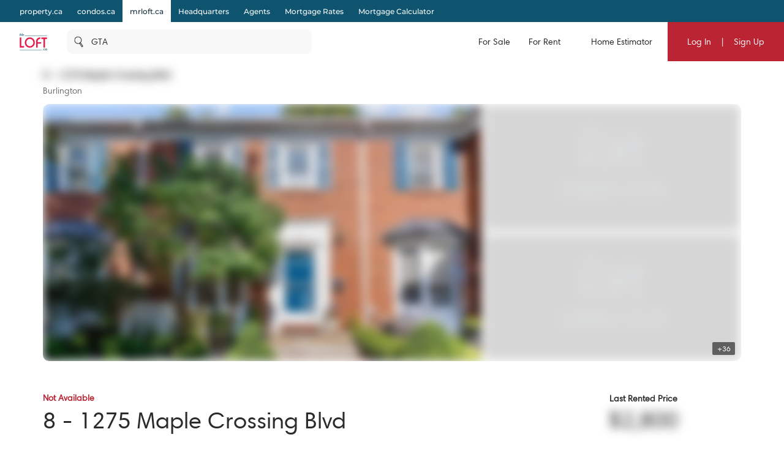

--- FILE ---
content_type: text/html; charset=utf-8
request_url: https://mrloft.ca/addresses/1275-maple-crossing-boulevard-burlington
body_size: 35316
content:

    <!DOCTYPE html>
    <html xmlns="http://www.w3.org/1999/xhtml" lang="en" >
      <head>
        <meta name="viewport" content="width=device-width, initial-scale=1.0, maximum-scale=1.0, user-scalable=0" />
        <meta name="google-site-verification" content="yKYRoxD5f_G9-MJb_dgT_dZx62cHPU_g7fJM3IBvA78" />
        <meta name="apple-mobile-web-app-capable" content="yes">
        <meta name="mobile-web-app-capable" content="yes">
        
        

        <title data-rh="true">1275 Maple Crossing Blvd, Burlington, ON | MrLOFT.ca</title>
        <meta data-rh="true" tag="meta" property="og:title" content="1275 Maple Crossing Blvd, Burlington, ON | MrLOFT.ca"/><meta data-rh="true" tag="meta" property="og:description" content="1275 Maple Crossing Boulevard in Brant, . View all MLS listings, historical values &amp; trends at 1275 Maple Crossing Blvd, Burlington, ON"/><meta data-rh="true" tag="meta" name="description" content="1275 Maple Crossing Boulevard in Brant, . View all MLS listings, historical values &amp; trends at 1275 Maple Crossing Blvd, Burlington, ON"/><meta data-rh="true" tag="meta" property="geo.region" content="CA-ON"/><meta data-rh="true" tag="meta" name="keywords" content="1275 Maple Crossing Blvd, Burlington, ON, 1275 Maple Crossing Blvd, Burlington, ON, Canada, 1275 Maple Crossing Boulevard Brant, "/><meta data-rh="true" tag="meta" http-equiv="content-type" content="text/html; charset=UTF-8"/><meta data-rh="true" tag="meta" http-equiv="content-language" content="en-US"/><meta data-rh="true" tag="meta" name="geo.position" content="43.3224898;-79.8089361"/><meta data-rh="true" tag="meta" name="ICBM" content="43.3224898;-79.8089361"/><meta data-rh="true" tag="meta" name="place:location:latitude" content="43.3224898"/><meta data-rh="true" tag="meta" name="place:location:longitude" content="-79.8089361"/>
        <link data-rh="true" rel="preload" as="image" href="https://shared-s3.property.ca/public/images/listings/optimized/w5457555/mls/w5457555_1-640x480.jpg?v=2"/>

        
        <!-- Preload google fonts-->
        
      <link rel="preconnect" href="/static/fonts/HarmoniaSans/HarmoniaSansStd-Regular.woff" as="font" crossorigin>
      <style>
         @font-face {
          font-family: 'HarmoniaSans';
          src: local('HarmoniaSans');
          src: url('/static/fonts/HarmoniaSans/HarmoniaSansStd-Regular.woff') format("woff");
          font-weight: normal;
          font-style: normal;
          font-display: swap;
        }
      </style>
    
        
  <link rel="preconnect" href="https://fonts.gstatic.com/s/montserrat/v13/JTURjIg1_i6t8kCHKm45_ZpC3gnD_vx3rCs.woff2" as="font" crossorigin>
  <link rel="preconnect" href="https://fonts.gstatic.com/s/firasanscondensed/v4/wEOsEADFm8hSaQTFG18FErVhsC9x-tarWQXOuMR0cjRYhY8.woff2" as="font" crossorigin>
  <style>
    @font-face {
      font-family: 'Montserrat';
      font-style: normal;
      font-weight: 500;
      src: local('Montserrat Medium'), local('Montserrat-Medium'), url(https://fonts.gstatic.com/s/montserrat/v13/JTURjIg1_i6t8kCHKm45_ZpC3gnD_vx3rCs.woff2) format('woff2');
      font-display: swap;
    }
    @font-face {
      font-family: 'Montserrat';
      font-style: normal;
      font-weight: 600;
      src: local('Montserrat SemiBold'), local('Montserrat-SemiBold'), url(https://fonts.gstatic.com/s/montserrat/v13/JTURjIg1_i6t8kCHKm45_bZF3gnD_vx3rCs.woff2) format('woff2');
      font-display: swap;
    }
    @font-face {
      font-family: 'Fira Sans Condensed';
      font-style: normal;
      font-weight: 500;
      font-display: swap;
      src: local('Fira Sans Condensed Medium'), local('FiraSansCondensed-Medium'), url(https://fonts.gstatic.com/s/firasanscondensed/v4/wEOsEADFm8hSaQTFG18FErVhsC9x-tarWQXOuMR0cjRYhY8.woff2)
    }
  </style>
  

        <link rel="dns-prefetch preconnect" href="//www.google-analytics.com" />
        <link rel="dns-prefetch preconnect" href="//media.mrloft.ca" />
        <link rel="dns-prefetch preconnect" href="//api.mrloft.ca" />
        <link rel="hub" href="https://pubsubhubbub.appspot.com/" />
        <link rel="self" href="https://mrloft.ca/new_listings.xml" type="application/rss+xml" />
        <link rel="icon" href="/static/favicon-mrloft.ico" type="image/x-icon" />
        <link rel="shortcut icon" href="/static/favicon-mrloft.ico" type="image/x-icon" />
        <link rel="modulepreload" href="/dist/main.js?v=2587f0e74a18" />
        
        <style>
          #credential_picker_container {
            z-index: 10000000 !important;
          }
        </style>
        
      </head>
        <body>
          <div id="root"><style data-styled="true" data-styled-version="5.3.5">.cQJuPF{margin-right:auto;margin-left:auto;padding-right:2rem;padding-left:2rem;}/*!sc*/
data-styled.g5[id="sc-bczRLJ"]{content:"cQJuPF,"}/*!sc*/
.NbXqY{box-sizing:border-box;display:-webkit-box;display:-webkit-flex;display:-ms-flexbox;display:flex;-webkit-flex:0 1 auto;-ms-flex:0 1 auto;flex:0 1 auto;-webkit-flex-direction:row;-ms-flex-direction:row;flex-direction:row;-webkit-flex-wrap:wrap;-ms-flex-wrap:wrap;flex-wrap:wrap;margin-right:-0.5rem;margin-left:-0.5rem;}/*!sc*/
.gOVCm{box-sizing:border-box;display:-webkit-box;display:-webkit-flex;display:-ms-flexbox;display:flex;-webkit-flex:0 1 auto;-ms-flex:0 1 auto;flex:0 1 auto;-webkit-flex-direction:row;-ms-flex-direction:row;flex-direction:row;-webkit-flex-wrap:wrap;-ms-flex-wrap:wrap;flex-wrap:wrap;margin-right:-0.5rem;margin-left:-0.5rem;}/*!sc*/
@media only screen and (min-width:0em){.gOVCm{-webkit-align-items:flex-start;-webkit-box-align:flex-start;-ms-flex-align:flex-start;align-items:flex-start;}}/*!sc*/
.gprtZc{box-sizing:border-box;display:-webkit-box;display:-webkit-flex;display:-ms-flexbox;display:flex;-webkit-flex:0 1 auto;-ms-flex:0 1 auto;flex:0 1 auto;-webkit-flex-direction:row;-ms-flex-direction:row;flex-direction:row;-webkit-flex-wrap:wrap;-ms-flex-wrap:wrap;flex-wrap:wrap;margin-right:-0.5rem;margin-left:-0.5rem;}/*!sc*/
@media only screen and (min-width:0em){.gprtZc{-webkit-box-pack:start;-webkit-justify-content:flex-start;-ms-flex-pack:start;justify-content:flex-start;}}/*!sc*/
@media only screen and (min-width:0em){.gprtZc{-webkit-align-items:flex-start;-webkit-box-align:flex-start;-ms-flex-align:flex-start;align-items:flex-start;}}/*!sc*/
.EabBR{box-sizing:border-box;display:-webkit-box;display:-webkit-flex;display:-ms-flexbox;display:flex;-webkit-flex:0 1 auto;-ms-flex:0 1 auto;flex:0 1 auto;-webkit-flex-direction:row;-ms-flex-direction:row;flex-direction:row;-webkit-flex-wrap:wrap;-ms-flex-wrap:wrap;flex-wrap:wrap;margin-right:-0.5rem;margin-left:-0.5rem;}/*!sc*/
@media only screen and (min-width:0em){.EabBR{-webkit-align-items:flex-start;-webkit-box-align:flex-start;-ms-flex-align:flex-start;align-items:flex-start;}}/*!sc*/
@media only screen and (min-width:0em){.EabBR{-webkit-box-pack:justify;-webkit-justify-content:space-between;-ms-flex-pack:justify;justify-content:space-between;}}/*!sc*/
data-styled.g6[id="sc-gsnTZi"]{content:"NbXqY,gOVCm,gprtZc,EabBR,"}/*!sc*/
.deAErG{box-sizing:border-box;-webkit-flex:0 0 auto;-ms-flex:0 0 auto;flex:0 0 auto;padding-right:0.5rem;padding-left:0.5rem;}/*!sc*/
.iFLJtA{box-sizing:border-box;-webkit-flex:0 0 auto;-ms-flex:0 0 auto;flex:0 0 auto;padding-right:0.5rem;padding-left:0.5rem;}/*!sc*/
@media only screen and (min-width:0em){.iFLJtA{-webkit-flex-basis:100%;-ms-flex-preferred-size:100%;flex-basis:100%;max-width:100%;display:block;}}/*!sc*/
@media only screen and (min-width:64em){.iFLJtA{-webkit-flex-basis:33.333333333333336%;-ms-flex-preferred-size:33.333333333333336%;flex-basis:33.333333333333336%;max-width:33.333333333333336%;display:block;}}/*!sc*/
.iBODRi{box-sizing:border-box;-webkit-flex:0 0 auto;-ms-flex:0 0 auto;flex:0 0 auto;padding-right:0.5rem;padding-left:0.5rem;}/*!sc*/
@media only screen and (min-width:0em){.iBODRi{-webkit-flex-basis:100%;-ms-flex-preferred-size:100%;flex-basis:100%;max-width:100%;display:block;}}/*!sc*/
@media only screen and (min-width:48em){.iBODRi{-webkit-flex-basis:50%;-ms-flex-preferred-size:50%;flex-basis:50%;max-width:50%;display:block;}}/*!sc*/
@media only screen and (min-width:64em){.iBODRi{-webkit-flex-basis:100%;-ms-flex-preferred-size:100%;flex-basis:100%;max-width:100%;display:block;}}/*!sc*/
.dPfmLq{box-sizing:border-box;-webkit-flex:0 0 auto;-ms-flex:0 0 auto;flex:0 0 auto;padding-right:0.5rem;padding-left:0.5rem;}/*!sc*/
@media only screen and (min-width:0em){.dPfmLq{-webkit-flex-basis:100%;-ms-flex-preferred-size:100%;flex-basis:100%;max-width:100%;display:block;}}/*!sc*/
@media only screen and (min-width:48em){.dPfmLq{-webkit-flex-basis:58.333333333333336%;-ms-flex-preferred-size:58.333333333333336%;flex-basis:58.333333333333336%;max-width:58.333333333333336%;display:block;}}/*!sc*/
@media only screen and (min-width:64em){.dPfmLq{-webkit-flex-basis:100%;-ms-flex-preferred-size:100%;flex-basis:100%;max-width:100%;display:block;}}/*!sc*/
.ggCBBU{box-sizing:border-box;-webkit-flex:0 0 auto;-ms-flex:0 0 auto;flex:0 0 auto;padding-right:0.5rem;padding-left:0.5rem;}/*!sc*/
@media only screen and (min-width:0em){.ggCBBU{-webkit-flex-basis:100%;-ms-flex-preferred-size:100%;flex-basis:100%;max-width:100%;display:block;}}/*!sc*/
data-styled.g7[id="sc-dkzDqf"]{content:"deAErG,iFLJtA,iBODRi,dPfmLq,ggCBBU,"}/*!sc*/
.iZoJLu{display:inline-block;-webkit-transition:all .3s;transition:all .3s;border-radius:10px;}/*!sc*/
.iZoJLu svg{fill:white;}/*!sc*/
@media (hover:hover){.iZoJLu:hover svg{fill:#bf1e2e;}}/*!sc*/
.iZoJLu:active{background-color:#102C3A;}/*!sc*/
.iZoJLu:active svg{fill:white;}/*!sc*/
data-styled.g8[id="styles___SocialIconLink-sc-1nvxk5r-0"]{content:"iZoJLu,"}/*!sc*/
.hcCuBT{color:white;margin-bottom:20px;}/*!sc*/
.hcCuBT > div{color:white;margin-bottom:8px;line-height:21px;}/*!sc*/
.hcCuBT > div svg{fill:white;margin-right:5px;}/*!sc*/
data-styled.g17[id="styles___HeadOffice-sc-jbf4c5-0"]{content:"hcCuBT,"}/*!sc*/
.cGjxnR{font-size:22px;}/*!sc*/
@media screen and (max-width:768px){.cGjxnR{font-size:20px;}}/*!sc*/
data-styled.g18[id="styles___Title-sc-jbf4c5-1"]{content:"cGjxnR,"}/*!sc*/
.ddCrGz{overflow:hidden;position:relative;width:100%;height:100%;}/*!sc*/
.ddCrGz img{width:100%;height:100%;object-fit:cover;}/*!sc*/
.ddCrGz .blur-up{-webkit-filter:blur(5px);-webkit-filter:blur(5px);filter:blur(5px);-webkit-backface-visibility:hidden;backface-visibility:hidden;opacity:.2;-webkit-transition:-webkit-filter .25s ease-out,filter .25s ease-out,opacity .25s ease-out;transition:-webkit-filter .25s ease-out,filter .25s ease-out,opacity .25s ease-out;}/*!sc*/
.ddCrGz .blur-up.lazyloaded{-webkit-filter:blur(0);-webkit-filter:blur(0);filter:blur(0);opacity:1;-webkit-backface-visibility:hidden;backface-visibility:hidden;}/*!sc*/
data-styled.g19[id="styles___ImagePlaceHolder-sc-m2ik3r-0"]{content:"ddCrGz,"}/*!sc*/
.gHSbfW{display:-webkit-box;display:-webkit-flex;display:-ms-flexbox;display:flex;-webkit-flex-wrap:wrap;-ms-flex-wrap:wrap;flex-wrap:wrap;padding-bottom:32px;}/*!sc*/
.gHSbfW a:first-child{margin-right:4px;}/*!sc*/
.gHSbfW div{width:auto;height:auto;}/*!sc*/
.gHSbfW img{width:auto;height:45px;}/*!sc*/
data-styled.g20[id="styles___AppButtonContainer-sc-1ygeumz-0"]{content:"gHSbfW,"}/*!sc*/
.gOEQVo{-webkit-flex-direction:column;-ms-flex-direction:column;flex-direction:column;}/*!sc*/
.gOEQVo > div{-webkit-flex:1;-ms-flex:1;flex:1;}/*!sc*/
@media screen and (max-width:33.9em){.gOEQVo{-webkit-flex-direction:column;-ms-flex-direction:column;flex-direction:column;-webkit-align-items:flex-start;-webkit-box-align:flex-start;-ms-flex-align:flex-start;align-items:flex-start;}.gOEQVo > div{padding:0 10px;}}/*!sc*/
data-styled.g21[id="styles___LogoSocialContainer-sc-rgzg63-0"]{content:"gOEQVo,"}/*!sc*/
.lcqAvB{-webkit-align-self:end;-ms-flex-item-align:end;align-self:end;margin-bottom:20px;}/*!sc*/
.lcqAvB a{display:-webkit-box;display:-webkit-flex;display:-ms-flexbox;display:flex;-webkit-align-items:flex-end;-webkit-box-align:flex-end;-ms-flex-align:flex-end;align-items:flex-end;}/*!sc*/
.lcqAvB a svg:first-child{fill:white;}/*!sc*/
@media screen and (max-width:1024px){.lcqAvB{padding:0;}}/*!sc*/
data-styled.g22[id="styles___Logo-sc-rgzg63-1"]{content:"lcqAvB,"}/*!sc*/
.eMIxch{display:-webkit-box;display:-webkit-flex;display:-ms-flexbox;display:flex;-webkit-box-pack:start;-webkit-justify-content:flex-start;-ms-flex-pack:start;justify-content:flex-start;margin-bottom:20px;}/*!sc*/
.eMIxch a{padding:10px 8px 8px 8px;margin-right:5px;}/*!sc*/
.eMIxch a:last-child{margin-right:0;}/*!sc*/
.eMIxch svg{width:24px;height:24px;}/*!sc*/
@media screen and (max-width:1024px){.eMIxch{display:inline;-webkit-flex-wrap:wrap;-ms-flex-wrap:wrap;flex-wrap:wrap;text-align:right;-webkit-box-pack:start;-webkit-justify-content:flex-start;-ms-flex-pack:start;justify-content:flex-start;}.eMIxch a{margin-top:0.5rem;}}/*!sc*/
@media screen and (max-width:33.9em){.eMIxch{padding:0;}}/*!sc*/
data-styled.g23[id="styles___SocialBtns-sc-rgzg63-2"]{content:"eMIxch,"}/*!sc*/
.dHhWEW{display:block;-webkit-flex-basis:100% !important;-ms-flex-preferred-size:100% !important;flex-basis:100% !important;}/*!sc*/
data-styled.g26[id="styles___Contact-sc-rgzg63-5"]{content:"dHhWEW,"}/*!sc*/
.ftRKSM ul{margin:0;padding:0;}/*!sc*/
.ftRKSM li{list-style:none;padding:.1em 0;text-transform:capitalize;}/*!sc*/
.ftRKSM li span{display:none;}/*!sc*/
.ftRKSM a{color:white;display:block;font-size:14px;line-height:22px;font-weight:lighter;-webkit-text-decoration:none;text-decoration:none;max-width:220px;overflow:hidden;text-overflow:ellipsis;white-space:nowrap;}/*!sc*/
.ftRKSM a:hover{-webkit-text-decoration:underline;text-decoration:underline;color:white;-webkit-transition:color 300ms;transition:color 300ms;}/*!sc*/
@media screen and (max-width:768px){.ftRKSM{margin-bottom:20px;}.ftRKSM ul{word-break:break-all;}.ftRKSM li{width:auto;display:inline;position:relative;}.ftRKSM li:last-child span{display:none !important;}.ftRKSM span{color:#56595c;line-height:22px;display:inline !important;padding:0 2px;}.ftRKSM a{max-width:initial;word-break:break-word;white-space:initial;display:inline;}}/*!sc*/
data-styled.g27[id="styles___Column-sc-wvq4o3-0"]{content:"ftRKSM,"}/*!sc*/
@media screen and (max-width:63.9em){.hhIJtd .footerLinks{padding-top:40px;padding-bottom:40px;}}/*!sc*/
data-styled.g28[id="styles___FooterLinks-sc-wvq4o3-1"]{content:"hhIJtd,"}/*!sc*/
.dyINy a{text-transform:none;}/*!sc*/
data-styled.g29[id="styles___SiteLi-sc-wvq4o3-2"]{content:"dyINy,"}/*!sc*/
.dDNvRH{width:100%;font-family:inherit;font-size:inherit;height:100px;}/*!sc*/
data-styled.g30[id="styles___ExpandableTextContainer-sc-1iec8xb-0"]{content:"dDNvRH,"}/*!sc*/
.PnhgD{color:white;border:none;font-size:14px;line-height:22px;cursor:pointer;padding:0;}/*!sc*/
data-styled.g31[id="styles___Button-sc-1iec8xb-1"]{content:"PnhgD,"}/*!sc*/
.cUPUZj{color:white;height:0;overflow:hidden;-webkit-transition:height 1s ease;transition:height 1s ease;}/*!sc*/
.cUPUZj p{color:white;font-size:inherit;}/*!sc*/
data-styled.g32[id="styles___ExpandedText-sc-1iec8xb-2"]{content:"cUPUZj,"}/*!sc*/
.fdmLAF{margin:.5em 0;}/*!sc*/
.fdmLAF span{font-size:13px;line-height:22px;color:white;}/*!sc*/
data-styled.g33[id="styles___CopyRight-sc-12boqr7-0"]{content:"fdmLAF,"}/*!sc*/
.gKwPRs{font-size:14px;margin-bottom:24px;color:white;line-height:22px;}/*!sc*/
.gKwPRs a{-webkit-text-decoration:none;text-decoration:none;color:inherit;font-size:inherit;font-weight:inherit;line-height:22px;}/*!sc*/
@media (hover:hover){.gKwPRs a:hover{-webkit-text-decoration:underline;text-decoration:underline;}}/*!sc*/
data-styled.g34[id="styles___BrandsInfo-sc-hvd6k4-0"]{content:"gKwPRs,"}/*!sc*/
.dGtPz{margin:12px 0;font-size:14px;line-height:22px;color:white;}/*!sc*/
data-styled.g35[id="styles___NewLine-sc-hvd6k4-1"]{content:"dGtPz,"}/*!sc*/
.jkzCIm{content-visibility:auto;contain-intrinsic-size:0 500px;width:100%;background-color:#333337;color:white;padding:60px 0;}/*!sc*/
@media screen and (max-width:47.9em){.jkzCIm{padding:40px 0 60px 0;}}/*!sc*/
data-styled.g36[id="styles___Footer-sc-nuf4v5-0"]{content:"jkzCIm,"}/*!sc*/
@media screen and (max-width:47.9em){.cYEOZc{padding:0 1rem;}}/*!sc*/
data-styled.g37[id="styles___ContainerFluid-sc-nuf4v5-1"]{content:"cYEOZc,"}/*!sc*/
@media screen and (max-width:63.9em){.cnYBbI{display:block;text-align:center;}}/*!sc*/
data-styled.g38[id="styles___XsCopyRight-sc-nuf4v5-2"]{content:"cnYBbI,"}/*!sc*/
@media screen and (max-width:1024px){.jHmeOU{max-width:100%;-webkit-flex-basis:100%;-ms-flex-preferred-size:100%;flex-basis:100%;}}/*!sc*/
data-styled.g39[id="styles___LinkContainer-sc-nuf4v5-3"]{content:"jHmeOU,"}/*!sc*/
.iAQWUF{width:calc(100% - 128px);max-width:1140px;margin:0 auto;padding:0;}/*!sc*/
@media screen and (max-width:1024px){.iAQWUF{width:calc(100% - 140px);}}/*!sc*/
@media screen and (max-width:768px){.iAQWUF{width:calc(100% - 48px);max-width:700px;}}/*!sc*/
data-styled.g42[id="styles___MaxWidthGridV2-sc-1bn9uh-0"]{content:"iAQWUF,"}/*!sc*/
.jbsszA{padding:40px 0;width:calc( 100% - 140px );max-width:1140px;margin:0 auto;}/*!sc*/
@media screen and (max-width:1024px){.jbsszA{width:calc( 100% - 48px );max-width:700px;}}/*!sc*/
data-styled.g44[id="styles___MaxWidthContainerV2-sc-13tnn67-0"]{content:"jbsszA,"}/*!sc*/
.cmCRLm{position:fixed;z-index:999999;margin-top:60px;width:100%;bottom:0;}/*!sc*/
data-styled.g46[id="styles___Announcement-sc-13zicz5-0"]{content:"cmCRLm,"}/*!sc*/
.kfaQzp{-webkit-user-select:none;-moz-user-select:none;-ms-user-select:none;-webkit-user-select:none;-moz-user-select:none;-ms-user-select:none;user-select:none;pointer-events:none;-webkit-filter:blur(8px);filter:blur(8px);-webkit-filter:blur(8px);-moz-filter:blur(8px);-o-filter:blur(8px);}/*!sc*/
data-styled.g55[id="styles___BlurCont-sc-qq1hs5-0"]{content:"kfaQzp,"}/*!sc*/
.imfmEd{display:-webkit-box;display:-webkit-flex;display:-ms-flexbox;display:flex;-webkit-box-pack:center;-webkit-justify-content:center;-ms-flex-pack:center;justify-content:center;-webkit-align-items:center;-webkit-box-align:center;-ms-flex-align:center;align-items:center;-webkit-transition:background-color 0.25s ease-in-out,color 0.25s ease-in-out,border 0.25s ease-in-out;transition:background-color 0.25s ease-in-out,color 0.25s ease-in-out,border 0.25s ease-in-out;padding:0 15px;border-radius:10px;background-color:#bb2433;color:white;border:none;}/*!sc*/
.imfmEd:disabled{border:1px solid #ccc !important;background-color:#ccc !important;cursor:not-allowed !important;}/*!sc*/
.imfmEd:hover{cursor:pointer;}/*!sc*/
.imfmEd:focus{cursor:pointer;}/*!sc*/
.imfmEd div,.imfmEd span{text-transform:capitalize;}/*!sc*/
.imfmEd:hover{cursor:pointer;}/*!sc*/
.imfmEd:focus{cursor:pointer;}/*!sc*/
.imfmEd div{color:white;}/*!sc*/
.imfmEd svg{margin-right:10px;fill:#bb2433;}/*!sc*/
.imfmEd svg .outline{fill:white;}/*!sc*/
.imfmEd svg .inside{fill:#bb2433;}/*!sc*/
@media screen and (min-width:1024px){@media (hover:hover){.imfmEd:hover{background:#BF3C48;}}}/*!sc*/
.imfmEd:active{background:#102C3A;}/*!sc*/
.lmdZWl:disabled{border:1px solid #ccc !important;background-color:#ccc !important;cursor:not-allowed !important;}/*!sc*/
.lmdZWl:hover{cursor:pointer;}/*!sc*/
.lmdZWl:focus{cursor:pointer;}/*!sc*/
.iDDrgT{height:36px;display:-webkit-box;display:-webkit-flex;display:-ms-flexbox;display:flex;-webkit-box-pack:center;-webkit-justify-content:center;-ms-flex-pack:center;justify-content:center;-webkit-align-items:center;-webkit-box-align:center;-ms-flex-align:center;align-items:center;-webkit-transition:background-color 0.25s ease-in-out,color 0.25s ease-in-out,border 0.25s ease-in-out;transition:background-color 0.25s ease-in-out,color 0.25s ease-in-out,border 0.25s ease-in-out;padding:0 15px;border-radius:10px;border:1px solid #999999;background:white;}/*!sc*/
.iDDrgT:disabled{border:1px solid #ccc !important;background-color:#ccc !important;cursor:not-allowed !important;}/*!sc*/
.iDDrgT:hover{cursor:pointer;}/*!sc*/
.iDDrgT:focus{cursor:pointer;}/*!sc*/
.iDDrgT div,.iDDrgT span{text-transform:capitalize;}/*!sc*/
.iDDrgT:hover{cursor:pointer;}/*!sc*/
.iDDrgT:focus{cursor:pointer;}/*!sc*/
.iDDrgT div,.iDDrgT span{-webkit-transition:color 0.25s ease-in-out;transition:color 0.25s ease-in-out;}/*!sc*/
@media screen and (min-width:1024px){@media (hover:hover){.iDDrgT:hover{background:#f8f8f8;}}}/*!sc*/
.iDDrgT:active{background:#102C3A;color:white;}/*!sc*/
.iDDrgT:active span{color:white;}/*!sc*/
.iDDrgT:active svg path{fill:white;}/*!sc*/
data-styled.g56[id="styles___AppButton-sc-5pk18n-0"]{content:"imfmEd,lmdZWl,iDDrgT,"}/*!sc*/
{/*! normalize.css v4.1.1 | MIT License | github.com/necolas/normalize.css */}/*!sc*/
html{font-family:sans-serif;-ms-text-size-adjust:100%;-webkit-text-size-adjust:100%;}/*!sc*/
body{margin:0;}/*!sc*/
article,aside,details,figcaption,figure,footer,header,main,menu,nav,section,summary{display:block;}/*!sc*/
audio,canvas,progress,video{display:inline-block;}/*!sc*/
audio:not([controls]){display:none;height:0;}/*!sc*/
progress{vertical-align:baseline;}/*!sc*/
template,[hidden]{display:none;}/*!sc*/
a{background-color:transparent;-webkit-text-decoration-skip:objects;}/*!sc*/
a:active,a:hover{outline-width:0;}/*!sc*/
abbr[title]{border-bottom:none;-webkit-text-decoration:underline;text-decoration:underline;-webkit-text-decoration:underline dotted;text-decoration:underline dotted;}/*!sc*/
b,strong{font-weight:inherit;}/*!sc*/
b,strong{font-weight:bolder;}/*!sc*/
dfn{font-style:italic;}/*!sc*/
h1{font-size:2em;margin:0.67em 0;}/*!sc*/
mark{background-color:#ff0;color:#000;}/*!sc*/
small{font-size:80%;}/*!sc*/
sub,sup{font-size:75%;line-height:0;position:relative;vertical-align:baseline;}/*!sc*/
sub{bottom:-0.25em;}/*!sc*/
sup{top:-0.5em;}/*!sc*/
img{border-style:none;}/*!sc*/
svg:not(:root){overflow:hidden;}/*!sc*/
code,kbd,pre,samp{font-family:monospace,monospace;font-size:1em;}/*!sc*/
figure{margin:1em 40px;}/*!sc*/
hr{box-sizing:content-box;height:0;overflow:visible;}/*!sc*/
button,input,select,textarea{font:inherit;margin:0;}/*!sc*/
optgroup{font-weight:bold;}/*!sc*/
button,input{overflow:visible;}/*!sc*/
button,select{text-transform:none;}/*!sc*/
button,html [type="button"],[type="reset"],[type="submit"]{-webkit-appearance:button;}/*!sc*/
button::-moz-focus-inner,[type="button"]::-moz-focus-inner,[type="reset"]::-moz-focus-inner,[type="submit"]::-moz-focus-inner{border-style:none;padding:0;}/*!sc*/
button:-moz-focusring,[type="button"]:-moz-focusring,[type="reset"]:-moz-focusring,[type="submit"]:-moz-focusring{outline:1px dotted ButtonText;}/*!sc*/
fieldset{border:1px solid #c0c0c0;margin:0 2px;padding:0.35em 0.625em 0.75em;}/*!sc*/
legend{box-sizing:border-box;color:inherit;display:table;max-width:100%;padding:0;white-space:normal;}/*!sc*/
textarea{overflow:auto;}/*!sc*/
[type="checkbox"],[type="radio"]{box-sizing:border-box;padding:0;}/*!sc*/
[type="number"]::-webkit-inner-spin-button,[type="number"]::-webkit-outer-spin-button{height:auto;}/*!sc*/
[type="search"]{-webkit-appearance:textfield;outline-offset:-2px;}/*!sc*/
[type="search"]::-webkit-search-cancel-button,[type="search"]::-webkit-search-decoration{-webkit-appearance:none;}/*!sc*/
::-webkit-input-placeholder{color:inherit;opacity:0.54;}/*!sc*/
::-webkit-file-upload-button{-webkit-appearance:button;font:inherit;}/*!sc*/
*{font-family:var(--secondary-font);font-size:var(--font-size-base);font-weight:var(--font-weight-base);line-height:1;-webkit-font-smoothing:var(--font-smoothing);color:#2b2b2b;}/*!sc*/
h1{font-family:var(--secondary-font);line-height:1;font-weight:var(--font-weight-base);margin:0;}/*!sc*/
h2,h3,h4,h5,h6{margin:0;font-family:var(--secondary-font);}/*!sc*/
p{line-height:1.5;}/*!sc*/
.Toastify__toast-container{z-index:100000;-webkit-transform:translate3d(0,0,9999px);position:fixed;padding:4px;width:320px;box-sizing:border-box;color:#fff;}/*!sc*/
.Toastify__toast-container--top-left{top:1em;left:1em;}/*!sc*/
.Toastify__toast-container--top-center{top:1em;left:50%;margin-left:-160px;}/*!sc*/
.Toastify__toast-container--top-right{top:1em;right:1em;}/*!sc*/
.Toastify__toast-container--bottom-left{bottom:1em;left:1em;}/*!sc*/
.Toastify__toast-container--bottom-center{bottom:1em;left:50%;margin-left:-160px;}/*!sc*/
.Toastify__toast-container--bottom-right{bottom:1em;right:1em;}/*!sc*/
@media only screen and (max-width:480px){.Toastify__toast-container{width:100vw;padding:0;left:0;margin:0;}.Toastify__toast-container--top-left,.Toastify__toast-container--top-center,.Toastify__toast-container--top-right{top:0;}.Toastify__toast-container--bottom-left,.Toastify__toast-container--bottom-center,.Toastify__toast-container--bottom-right{bottom:0;}.Toastify__toast-container--rtl{right:0;left:initial;}}/*!sc*/
.Toastify__toast{position:relative;min-height:64px;box-sizing:border-box;margin-bottom:1rem;padding:8px;border-radius:10px;box-shadow:0 1px 10px 0 rgba(0,0,0,0.1),0 2px 15px 0 rgba(0,0,0,0.05);display:-ms-flexbox;display:-webkit-box;display:-webkit-flex;display:-ms-flexbox;display:flex;-ms-flex-pack:justify;-webkit-box-pack:justify;-webkit-justify-content:space-between;-ms-flex-pack:justify;justify-content:space-between;max-height:800px;overflow:hidden;font-family:sans-serif;cursor:pointer;direction:ltr;}/*!sc*/
.Toastify__toast.favouritesToast{width:28rem;margin-bottom:1.5rem;}/*!sc*/
@media only screen and (max-width:480px){.Toastify__toast.favouritesToast{margin:10px auto;width:90%;}}/*!sc*/
.Toastify__toast--rtl{direction:rtl;}/*!sc*/
.Toastify__toast--default{background:#fff;color:#aaa;}/*!sc*/
.Toastify__toast--info{background:#3498db;}/*!sc*/
.Toastify__toast--success{background:#ce2c44;}/*!sc*/
.Toastify__toast--warning{background:#f1c40f;}/*!sc*/
.Toastify__toast--error{background:#dc3545;}/*!sc*/
.Toastify__toast-body{color:#fff;margin:auto 0;-ms-flex:1;-webkit-flex:1;-ms-flex:1;flex:1;}/*!sc*/
.Toastify__toast-body p{color:#fff;}/*!sc*/
@media only screen and (max-width:480px){.Toastify__toast{margin-bottom:0;width:100%;}}/*!sc*/
.Toastify__close-button{color:#fff;font-weight:bold;font-size:14px;background:transparent;outline:none;border:none;padding:0;cursor:pointer;opacity:0.7;-webkit-transition:0.3s ease;transition:0.3s ease;-ms-flex-item-align:start;-webkit-align-self:flex-start;-ms-flex-item-align:start;align-self:flex-start;}/*!sc*/
.Toastify__close-button--default{color:#000;opacity:0.3;}/*!sc*/
.Toastify__close-button:hover,.Toastify__close-button:focus{opacity:1;}/*!sc*/
@-webkit-keyframes Toastify__trackProgress{0%{-webkit-transform:scaleX(1);-ms-transform:scaleX(1);transform:scaleX(1);}100%{-webkit-transform:scaleX(0);-ms-transform:scaleX(0);transform:scaleX(0);}}/*!sc*/
@keyframes Toastify__trackProgress{0%{-webkit-transform:scaleX(1);-ms-transform:scaleX(1);transform:scaleX(1);}100%{-webkit-transform:scaleX(0);-ms-transform:scaleX(0);transform:scaleX(0);}}/*!sc*/
.Toastify__progress-bar{position:absolute;bottom:0;left:0;width:100%;height:5px;z-index:100000;opacity:0.7;background-color:rgba(255,255,255,0.7);-webkit-transform-origin:left;-ms-transform-origin:left;transform-origin:left;}/*!sc*/
.Toastify__progress-bar--animated{-webkit-animation:Toastify__trackProgress linear 1 forwards;animation:Toastify__trackProgress linear 1 forwards;}/*!sc*/
.Toastify__progress-bar--controlled{-webkit-transition:-webkit-transform .2s;-webkit-transition:transform .2s;transition:transform .2s;}/*!sc*/
.Toastify__progress-bar--rtl{right:0;left:initial;-webkit-transform-origin:right;-ms-transform-origin:right;transform-origin:right;}/*!sc*/
.Toastify__progress-bar--default{background:linear-gradient(to right,#4cd964,#5ac8fa,#007aff,#34aadc,#5856d6,#ff2d55);}/*!sc*/
@-webkit-keyframes Toastify__bounceInRight{from,60%,75%,90%,to{-webkit-animation-timing-function:cubic-bezier(0.215,0.61,0.355,1);animation-timing-function:cubic-bezier(0.215,0.61,0.355,1);}from{opacity:0;-webkit-transform:translate3d(3000px,0,0);-ms-transform:translate3d(3000px,0,0);transform:translate3d(3000px,0,0);}60%{opacity:1;-webkit-transform:translate3d(-25px,0,0);-ms-transform:translate3d(-25px,0,0);transform:translate3d(-25px,0,0);}75%{-webkit-transform:translate3d(10px,0,0);-ms-transform:translate3d(10px,0,0);transform:translate3d(10px,0,0);}90%{-webkit-transform:translate3d(-5px,0,0);-ms-transform:translate3d(-5px,0,0);transform:translate3d(-5px,0,0);}to{-webkit-transform:none;-ms-transform:none;transform:none;}}/*!sc*/
@keyframes Toastify__bounceInRight{from,60%,75%,90%,to{-webkit-animation-timing-function:cubic-bezier(0.215,0.61,0.355,1);animation-timing-function:cubic-bezier(0.215,0.61,0.355,1);}from{opacity:0;-webkit-transform:translate3d(3000px,0,0);-ms-transform:translate3d(3000px,0,0);transform:translate3d(3000px,0,0);}60%{opacity:1;-webkit-transform:translate3d(-25px,0,0);-ms-transform:translate3d(-25px,0,0);transform:translate3d(-25px,0,0);}75%{-webkit-transform:translate3d(10px,0,0);-ms-transform:translate3d(10px,0,0);transform:translate3d(10px,0,0);}90%{-webkit-transform:translate3d(-5px,0,0);-ms-transform:translate3d(-5px,0,0);transform:translate3d(-5px,0,0);}to{-webkit-transform:none;-ms-transform:none;transform:none;}}/*!sc*/
@-webkit-keyframes Toastify__bounceOutRight{20%{opacity:1;-webkit-transform:translate3d(-20px,0,0);-ms-transform:translate3d(-20px,0,0);transform:translate3d(-20px,0,0);}to{opacity:0;-webkit-transform:translate3d(2000px,0,0);-ms-transform:translate3d(2000px,0,0);transform:translate3d(2000px,0,0);}}/*!sc*/
@keyframes Toastify__bounceOutRight{20%{opacity:1;-webkit-transform:translate3d(-20px,0,0);-ms-transform:translate3d(-20px,0,0);transform:translate3d(-20px,0,0);}to{opacity:0;-webkit-transform:translate3d(2000px,0,0);-ms-transform:translate3d(2000px,0,0);transform:translate3d(2000px,0,0);}}/*!sc*/
@-webkit-keyframes Toastify__bounceInLeft{from,60%,75%,90%,to{-webkit-animation-timing-function:cubic-bezier(0.215,0.61,0.355,1);animation-timing-function:cubic-bezier(0.215,0.61,0.355,1);}0%{opacity:0;-webkit-transform:translate3d(-3000px,0,0);-ms-transform:translate3d(-3000px,0,0);transform:translate3d(-3000px,0,0);}60%{opacity:1;-webkit-transform:translate3d(25px,0,0);-ms-transform:translate3d(25px,0,0);transform:translate3d(25px,0,0);}75%{-webkit-transform:translate3d(-10px,0,0);-ms-transform:translate3d(-10px,0,0);transform:translate3d(-10px,0,0);}90%{-webkit-transform:translate3d(5px,0,0);-ms-transform:translate3d(5px,0,0);transform:translate3d(5px,0,0);}to{-webkit-transform:none;-ms-transform:none;transform:none;}}/*!sc*/
@keyframes Toastify__bounceInLeft{from,60%,75%,90%,to{-webkit-animation-timing-function:cubic-bezier(0.215,0.61,0.355,1);animation-timing-function:cubic-bezier(0.215,0.61,0.355,1);}0%{opacity:0;-webkit-transform:translate3d(-3000px,0,0);-ms-transform:translate3d(-3000px,0,0);transform:translate3d(-3000px,0,0);}60%{opacity:1;-webkit-transform:translate3d(25px,0,0);-ms-transform:translate3d(25px,0,0);transform:translate3d(25px,0,0);}75%{-webkit-transform:translate3d(-10px,0,0);-ms-transform:translate3d(-10px,0,0);transform:translate3d(-10px,0,0);}90%{-webkit-transform:translate3d(5px,0,0);-ms-transform:translate3d(5px,0,0);transform:translate3d(5px,0,0);}to{-webkit-transform:none;-ms-transform:none;transform:none;}}/*!sc*/
@-webkit-keyframes Toastify__bounceOutLeft{20%{opacity:1;-webkit-transform:translate3d(20px,0,0);-ms-transform:translate3d(20px,0,0);transform:translate3d(20px,0,0);}to{opacity:0;-webkit-transform:translate3d(-2000px,0,0);-ms-transform:translate3d(-2000px,0,0);transform:translate3d(-2000px,0,0);}}/*!sc*/
@keyframes Toastify__bounceOutLeft{20%{opacity:1;-webkit-transform:translate3d(20px,0,0);-ms-transform:translate3d(20px,0,0);transform:translate3d(20px,0,0);}to{opacity:0;-webkit-transform:translate3d(-2000px,0,0);-ms-transform:translate3d(-2000px,0,0);transform:translate3d(-2000px,0,0);}}/*!sc*/
@-webkit-keyframes Toastify__bounceInUp{from,60%,75%,90%,to{-webkit-animation-timing-function:cubic-bezier(0.215,0.61,0.355,1);animation-timing-function:cubic-bezier(0.215,0.61,0.355,1);}from{opacity:0;-webkit-transform:translate3d(0,3000px,0);-ms-transform:translate3d(0,3000px,0);transform:translate3d(0,3000px,0);}60%{opacity:1;-webkit-transform:translate3d(0,-20px,0);-ms-transform:translate3d(0,-20px,0);transform:translate3d(0,-20px,0);}75%{-webkit-transform:translate3d(0,10px,0);-ms-transform:translate3d(0,10px,0);transform:translate3d(0,10px,0);}90%{-webkit-transform:translate3d(0,-5px,0);-ms-transform:translate3d(0,-5px,0);transform:translate3d(0,-5px,0);}to{-webkit-transform:translate3d(0,0,0);-ms-transform:translate3d(0,0,0);transform:translate3d(0,0,0);}}/*!sc*/
@keyframes Toastify__bounceInUp{from,60%,75%,90%,to{-webkit-animation-timing-function:cubic-bezier(0.215,0.61,0.355,1);animation-timing-function:cubic-bezier(0.215,0.61,0.355,1);}from{opacity:0;-webkit-transform:translate3d(0,3000px,0);-ms-transform:translate3d(0,3000px,0);transform:translate3d(0,3000px,0);}60%{opacity:1;-webkit-transform:translate3d(0,-20px,0);-ms-transform:translate3d(0,-20px,0);transform:translate3d(0,-20px,0);}75%{-webkit-transform:translate3d(0,10px,0);-ms-transform:translate3d(0,10px,0);transform:translate3d(0,10px,0);}90%{-webkit-transform:translate3d(0,-5px,0);-ms-transform:translate3d(0,-5px,0);transform:translate3d(0,-5px,0);}to{-webkit-transform:translate3d(0,0,0);-ms-transform:translate3d(0,0,0);transform:translate3d(0,0,0);}}/*!sc*/
@-webkit-keyframes Toastify__bounceOutUp{20%{-webkit-transform:translate3d(0,-10px,0);-ms-transform:translate3d(0,-10px,0);transform:translate3d(0,-10px,0);}40%,45%{opacity:1;-webkit-transform:translate3d(0,20px,0);-ms-transform:translate3d(0,20px,0);transform:translate3d(0,20px,0);}to{opacity:0;-webkit-transform:translate3d(0,-2000px,0);-ms-transform:translate3d(0,-2000px,0);transform:translate3d(0,-2000px,0);}}/*!sc*/
@keyframes Toastify__bounceOutUp{20%{-webkit-transform:translate3d(0,-10px,0);-ms-transform:translate3d(0,-10px,0);transform:translate3d(0,-10px,0);}40%,45%{opacity:1;-webkit-transform:translate3d(0,20px,0);-ms-transform:translate3d(0,20px,0);transform:translate3d(0,20px,0);}to{opacity:0;-webkit-transform:translate3d(0,-2000px,0);-ms-transform:translate3d(0,-2000px,0);transform:translate3d(0,-2000px,0);}}/*!sc*/
@-webkit-keyframes Toastify__bounceInDown{from,60%,75%,90%,to{-webkit-animation-timing-function:cubic-bezier(0.215,0.61,0.355,1);animation-timing-function:cubic-bezier(0.215,0.61,0.355,1);}0%{opacity:0;-webkit-transform:translate3d(0,-3000px,0);-ms-transform:translate3d(0,-3000px,0);transform:translate3d(0,-3000px,0);}60%{opacity:1;-webkit-transform:translate3d(0,25px,0);-ms-transform:translate3d(0,25px,0);transform:translate3d(0,25px,0);}75%{-webkit-transform:translate3d(0,-10px,0);-ms-transform:translate3d(0,-10px,0);transform:translate3d(0,-10px,0);}90%{-webkit-transform:translate3d(0,5px,0);-ms-transform:translate3d(0,5px,0);transform:translate3d(0,5px,0);}to{-webkit-transform:none;-ms-transform:none;transform:none;}}/*!sc*/
@keyframes Toastify__bounceInDown{from,60%,75%,90%,to{-webkit-animation-timing-function:cubic-bezier(0.215,0.61,0.355,1);animation-timing-function:cubic-bezier(0.215,0.61,0.355,1);}0%{opacity:0;-webkit-transform:translate3d(0,-3000px,0);-ms-transform:translate3d(0,-3000px,0);transform:translate3d(0,-3000px,0);}60%{opacity:1;-webkit-transform:translate3d(0,25px,0);-ms-transform:translate3d(0,25px,0);transform:translate3d(0,25px,0);}75%{-webkit-transform:translate3d(0,-10px,0);-ms-transform:translate3d(0,-10px,0);transform:translate3d(0,-10px,0);}90%{-webkit-transform:translate3d(0,5px,0);-ms-transform:translate3d(0,5px,0);transform:translate3d(0,5px,0);}to{-webkit-transform:none;-ms-transform:none;transform:none;}}/*!sc*/
@-webkit-keyframes Toastify__bounceOutDown{20%{-webkit-transform:translate3d(0,10px,0);-ms-transform:translate3d(0,10px,0);transform:translate3d(0,10px,0);}40%,45%{opacity:1;-webkit-transform:translate3d(0,-20px,0);-ms-transform:translate3d(0,-20px,0);transform:translate3d(0,-20px,0);}to{opacity:0;-webkit-transform:translate3d(0,2000px,0);-ms-transform:translate3d(0,2000px,0);transform:translate3d(0,2000px,0);}}/*!sc*/
@keyframes Toastify__bounceOutDown{20%{-webkit-transform:translate3d(0,10px,0);-ms-transform:translate3d(0,10px,0);transform:translate3d(0,10px,0);}40%,45%{opacity:1;-webkit-transform:translate3d(0,-20px,0);-ms-transform:translate3d(0,-20px,0);transform:translate3d(0,-20px,0);}to{opacity:0;-webkit-transform:translate3d(0,2000px,0);-ms-transform:translate3d(0,2000px,0);transform:translate3d(0,2000px,0);}}/*!sc*/
.Toastify__bounce-enter--top-left,.Toastify__bounce-enter--bottom-left{-webkit-animation-name:Toastify__bounceInLeft;animation-name:Toastify__bounceInLeft;}/*!sc*/
.Toastify__bounce-enter--top-right,.Toastify__bounce-enter--bottom-right{-webkit-animation-name:Toastify__bounceInRight;animation-name:Toastify__bounceInRight;}/*!sc*/
.Toastify__bounce-enter--top-center{-webkit-animation-name:Toastify__bounceInDown;animation-name:Toastify__bounceInDown;}/*!sc*/
.Toastify__bounce-enter--bottom-center{-webkit-animation-name:Toastify__bounceInUp;animation-name:Toastify__bounceInUp;}/*!sc*/
.Toastify__bounce-exit--top-left,.Toastify__bounce-exit--bottom-left{-webkit-animation-name:Toastify__bounceOutLeft;animation-name:Toastify__bounceOutLeft;}/*!sc*/
.Toastify__bounce-exit--top-right,.Toastify__bounce-exit--bottom-right{-webkit-animation-name:Toastify__bounceOutRight;animation-name:Toastify__bounceOutRight;}/*!sc*/
.Toastify__bounce-exit--top-center{-webkit-animation-name:Toastify__bounceOutUp;animation-name:Toastify__bounceOutUp;}/*!sc*/
.Toastify__bounce-exit--bottom-center{-webkit-animation-name:Toastify__bounceOutDown;animation-name:Toastify__bounceOutDown;}/*!sc*/
@-webkit-keyframes Toastify__zoomIn{from{opacity:0;-webkit-transform:scale3d(0.3,0.3,0.3);-ms-transform:scale3d(0.3,0.3,0.3);transform:scale3d(0.3,0.3,0.3);}50%{opacity:1;}}/*!sc*/
@keyframes Toastify__zoomIn{from{opacity:0;-webkit-transform:scale3d(0.3,0.3,0.3);-ms-transform:scale3d(0.3,0.3,0.3);transform:scale3d(0.3,0.3,0.3);}50%{opacity:1;}}/*!sc*/
@-webkit-keyframes Toastify__zoomOut{from{opacity:1;}50%{opacity:0;-webkit-transform:scale3d(0.3,0.3,0.3);-ms-transform:scale3d(0.3,0.3,0.3);transform:scale3d(0.3,0.3,0.3);}to{opacity:0;}}/*!sc*/
@keyframes Toastify__zoomOut{from{opacity:1;}50%{opacity:0;-webkit-transform:scale3d(0.3,0.3,0.3);-ms-transform:scale3d(0.3,0.3,0.3);transform:scale3d(0.3,0.3,0.3);}to{opacity:0;}}/*!sc*/
.Toastify__zoom-enter{-webkit-animation-name:Toastify__zoomIn;animation-name:Toastify__zoomIn;}/*!sc*/
.Toastify__zoom-exit{-webkit-animation-name:Toastify__zoomOut;animation-name:Toastify__zoomOut;}/*!sc*/
@-webkit-keyframes Toastify__flipIn{from{-webkit-transform:perspective(400px) rotate3d(1,0,0,90deg);-ms-transform:perspective(400px) rotate3d(1,0,0,90deg);transform:perspective(400px) rotate3d(1,0,0,90deg);-webkit-animation-timing-function:ease-in;animation-timing-function:ease-in;opacity:0;}40%{-webkit-transform:perspective(400px) rotate3d(1,0,0,-20deg);-ms-transform:perspective(400px) rotate3d(1,0,0,-20deg);transform:perspective(400px) rotate3d(1,0,0,-20deg);-webkit-animation-timing-function:ease-in;animation-timing-function:ease-in;}60%{-webkit-transform:perspective(400px) rotate3d(1,0,0,10deg);-ms-transform:perspective(400px) rotate3d(1,0,0,10deg);transform:perspective(400px) rotate3d(1,0,0,10deg);opacity:1;}80%{-webkit-transform:perspective(400px) rotate3d(1,0,0,-5deg);-ms-transform:perspective(400px) rotate3d(1,0,0,-5deg);transform:perspective(400px) rotate3d(1,0,0,-5deg);}to{-webkit-transform:perspective(400px);-ms-transform:perspective(400px);transform:perspective(400px);}}/*!sc*/
@keyframes Toastify__flipIn{from{-webkit-transform:perspective(400px) rotate3d(1,0,0,90deg);-ms-transform:perspective(400px) rotate3d(1,0,0,90deg);transform:perspective(400px) rotate3d(1,0,0,90deg);-webkit-animation-timing-function:ease-in;animation-timing-function:ease-in;opacity:0;}40%{-webkit-transform:perspective(400px) rotate3d(1,0,0,-20deg);-ms-transform:perspective(400px) rotate3d(1,0,0,-20deg);transform:perspective(400px) rotate3d(1,0,0,-20deg);-webkit-animation-timing-function:ease-in;animation-timing-function:ease-in;}60%{-webkit-transform:perspective(400px) rotate3d(1,0,0,10deg);-ms-transform:perspective(400px) rotate3d(1,0,0,10deg);transform:perspective(400px) rotate3d(1,0,0,10deg);opacity:1;}80%{-webkit-transform:perspective(400px) rotate3d(1,0,0,-5deg);-ms-transform:perspective(400px) rotate3d(1,0,0,-5deg);transform:perspective(400px) rotate3d(1,0,0,-5deg);}to{-webkit-transform:perspective(400px);-ms-transform:perspective(400px);transform:perspective(400px);}}/*!sc*/
@-webkit-keyframes Toastify__flipOut{from{-webkit-transform:perspective(400px);-ms-transform:perspective(400px);transform:perspective(400px);}30%{-webkit-transform:perspective(400px) rotate3d(1,0,0,-20deg);-ms-transform:perspective(400px) rotate3d(1,0,0,-20deg);transform:perspective(400px) rotate3d(1,0,0,-20deg);opacity:1;}to{-webkit-transform:perspective(400px) rotate3d(1,0,0,90deg);-ms-transform:perspective(400px) rotate3d(1,0,0,90deg);transform:perspective(400px) rotate3d(1,0,0,90deg);opacity:0;}}/*!sc*/
@keyframes Toastify__flipOut{from{-webkit-transform:perspective(400px);-ms-transform:perspective(400px);transform:perspective(400px);}30%{-webkit-transform:perspective(400px) rotate3d(1,0,0,-20deg);-ms-transform:perspective(400px) rotate3d(1,0,0,-20deg);transform:perspective(400px) rotate3d(1,0,0,-20deg);opacity:1;}to{-webkit-transform:perspective(400px) rotate3d(1,0,0,90deg);-ms-transform:perspective(400px) rotate3d(1,0,0,90deg);transform:perspective(400px) rotate3d(1,0,0,90deg);opacity:0;}}/*!sc*/
.Toastify__flip-enter{-webkit-animation-name:Toastify__flipIn;animation-name:Toastify__flipIn;}/*!sc*/
.Toastify__flip-exit{-webkit-animation-name:Toastify__flipOut;animation-name:Toastify__flipOut;}/*!sc*/
@-webkit-keyframes Toastify__slideInRight{from{-webkit-transform:translate3d(110%,0,0);-ms-transform:translate3d(110%,0,0);transform:translate3d(110%,0,0);visibility:visible;}to{-webkit-transform:translate3d(0,0,0);-ms-transform:translate3d(0,0,0);transform:translate3d(0,0,0);}}/*!sc*/
@keyframes Toastify__slideInRight{from{-webkit-transform:translate3d(110%,0,0);-ms-transform:translate3d(110%,0,0);transform:translate3d(110%,0,0);visibility:visible;}to{-webkit-transform:translate3d(0,0,0);-ms-transform:translate3d(0,0,0);transform:translate3d(0,0,0);}}/*!sc*/
@-webkit-keyframes Toastify__slideInLeft{from{-webkit-transform:translate3d(-110%,0,0);-ms-transform:translate3d(-110%,0,0);transform:translate3d(-110%,0,0);visibility:visible;}to{-webkit-transform:translate3d(0,0,0);-ms-transform:translate3d(0,0,0);transform:translate3d(0,0,0);}}/*!sc*/
@keyframes Toastify__slideInLeft{from{-webkit-transform:translate3d(-110%,0,0);-ms-transform:translate3d(-110%,0,0);transform:translate3d(-110%,0,0);visibility:visible;}to{-webkit-transform:translate3d(0,0,0);-ms-transform:translate3d(0,0,0);transform:translate3d(0,0,0);}}/*!sc*/
@-webkit-keyframes Toastify__slideInUp{from{-webkit-transform:translate3d(0,110%,0);-ms-transform:translate3d(0,110%,0);transform:translate3d(0,110%,0);visibility:visible;}to{-webkit-transform:translate3d(0,0,0);-ms-transform:translate3d(0,0,0);transform:translate3d(0,0,0);}}/*!sc*/
@keyframes Toastify__slideInUp{from{-webkit-transform:translate3d(0,110%,0);-ms-transform:translate3d(0,110%,0);transform:translate3d(0,110%,0);visibility:visible;}to{-webkit-transform:translate3d(0,0,0);-ms-transform:translate3d(0,0,0);transform:translate3d(0,0,0);}}/*!sc*/
@-webkit-keyframes Toastify__slideInDown{from{-webkit-transform:translate3d(0,-110%,0);-ms-transform:translate3d(0,-110%,0);transform:translate3d(0,-110%,0);visibility:visible;}to{-webkit-transform:translate3d(0,0,0);-ms-transform:translate3d(0,0,0);transform:translate3d(0,0,0);}}/*!sc*/
@keyframes Toastify__slideInDown{from{-webkit-transform:translate3d(0,-110%,0);-ms-transform:translate3d(0,-110%,0);transform:translate3d(0,-110%,0);visibility:visible;}to{-webkit-transform:translate3d(0,0,0);-ms-transform:translate3d(0,0,0);transform:translate3d(0,0,0);}}/*!sc*/
@-webkit-keyframes Toastify__slideOutRight{from{-webkit-transform:translate3d(0,0,0);-ms-transform:translate3d(0,0,0);transform:translate3d(0,0,0);}to{visibility:hidden;-webkit-transform:translate3d(110%,0,0);-ms-transform:translate3d(110%,0,0);transform:translate3d(110%,0,0);}}/*!sc*/
@keyframes Toastify__slideOutRight{from{-webkit-transform:translate3d(0,0,0);-ms-transform:translate3d(0,0,0);transform:translate3d(0,0,0);}to{visibility:hidden;-webkit-transform:translate3d(110%,0,0);-ms-transform:translate3d(110%,0,0);transform:translate3d(110%,0,0);}}/*!sc*/
@-webkit-keyframes Toastify__slideOutLeft{from{-webkit-transform:translate3d(0,0,0);-ms-transform:translate3d(0,0,0);transform:translate3d(0,0,0);}to{visibility:hidden;-webkit-transform:translate3d(-110%,0,0);-ms-transform:translate3d(-110%,0,0);transform:translate3d(-110%,0,0);}}/*!sc*/
@keyframes Toastify__slideOutLeft{from{-webkit-transform:translate3d(0,0,0);-ms-transform:translate3d(0,0,0);transform:translate3d(0,0,0);}to{visibility:hidden;-webkit-transform:translate3d(-110%,0,0);-ms-transform:translate3d(-110%,0,0);transform:translate3d(-110%,0,0);}}/*!sc*/
@-webkit-keyframes Toastify__slideOutDown{from{-webkit-transform:translate3d(0,0,0);-ms-transform:translate3d(0,0,0);transform:translate3d(0,0,0);}to{visibility:hidden;-webkit-transform:translate3d(0,500px,0);-ms-transform:translate3d(0,500px,0);transform:translate3d(0,500px,0);}}/*!sc*/
@keyframes Toastify__slideOutDown{from{-webkit-transform:translate3d(0,0,0);-ms-transform:translate3d(0,0,0);transform:translate3d(0,0,0);}to{visibility:hidden;-webkit-transform:translate3d(0,500px,0);-ms-transform:translate3d(0,500px,0);transform:translate3d(0,500px,0);}}/*!sc*/
@-webkit-keyframes Toastify__slideOutUp{from{-webkit-transform:translate3d(0,0,0);-ms-transform:translate3d(0,0,0);transform:translate3d(0,0,0);}to{visibility:hidden;-webkit-transform:translate3d(0,-500px,0);-ms-transform:translate3d(0,-500px,0);transform:translate3d(0,-500px,0);}}/*!sc*/
@keyframes Toastify__slideOutUp{from{-webkit-transform:translate3d(0,0,0);-ms-transform:translate3d(0,0,0);transform:translate3d(0,0,0);}to{visibility:hidden;-webkit-transform:translate3d(0,-500px,0);-ms-transform:translate3d(0,-500px,0);transform:translate3d(0,-500px,0);}}/*!sc*/
.Toastify__slide-enter--top-left,.Toastify__slide-enter--bottom-left{-webkit-animation-name:Toastify__slideInLeft;animation-name:Toastify__slideInLeft;}/*!sc*/
.Toastify__slide-enter--top-right,.Toastify__slide-enter--bottom-right{-webkit-animation-name:Toastify__slideInRight;animation-name:Toastify__slideInRight;}/*!sc*/
.Toastify__slide-enter--top-center{-webkit-animation-name:Toastify__slideInDown;animation-name:Toastify__slideInDown;}/*!sc*/
.Toastify__slide-enter--bottom-center{-webkit-animation-name:Toastify__slideInUp;animation-name:Toastify__slideInUp;}/*!sc*/
.Toastify__slide-exit--top-left,.Toastify__slide-exit--bottom-left{-webkit-animation-name:Toastify__slideOutLeft;animation-name:Toastify__slideOutLeft;}/*!sc*/
.Toastify__slide-exit--top-right,.Toastify__slide-exit--bottom-right{-webkit-animation-name:Toastify__slideOutRight;animation-name:Toastify__slideOutRight;}/*!sc*/
.Toastify__slide-exit--top-center{-webkit-animation-name:Toastify__slideOutUp;animation-name:Toastify__slideOutUp;}/*!sc*/
.Toastify__slide-exit--bottom-center{-webkit-animation-name:Toastify__slideOutDown;animation-name:Toastify__slideOutDown;}/*!sc*/
.Toastify__toast-icon{display:none;}/*!sc*/
.slick-slider{position:relative;display:block;box-sizing:border-box;-webkit-user-select:none;-moz-user-select:none;-ms-user-select:none;-webkit-user-select:none;-moz-user-select:none;-ms-user-select:none;user-select:none;-webkit-touch-callout:none;-khtml-user-select:none;-ms-touch-action:pan-y;touch-action:pan-y;-webkit-tap-highlight-color:transparent;}/*!sc*/
.slick-list{position:relative;display:block;overflow:hidden;margin:0;padding:0;}/*!sc*/
.slick-list:focus{outline:none;}/*!sc*/
.slick-list.dragging{cursor:pointer;cursor:hand;}/*!sc*/
.slick-slider .slick-track,.slick-slider .slick-list{-webkit-transform:translate3d(0,0,0);-moz-transform:translate3d(0,0,0);-ms-transform:translate3d(0,0,0);-o-transform:translate3d(0,0,0);-webkit-transform:translate3d(0,0,0);-ms-transform:translate3d(0,0,0);transform:translate3d(0,0,0);}/*!sc*/
.slick-track{position:relative;top:0;left:0;display:block;}/*!sc*/
.slick-track:before,.slick-track:after{display:table;content:'';}/*!sc*/
.slick-track:after{clear:both;}/*!sc*/
.slick-loading .slick-track{visibility:hidden;}/*!sc*/
.slick-slide{display:none;float:left;height:100%;min-height:1px;}/*!sc*/
[dir='rtl'] .slick-slide{float:right;}/*!sc*/
.slick-slide img{display:block;}/*!sc*/
.slick-slide.slick-loading img{display:none;}/*!sc*/
.slick-slide.dragging img{pointer-events:none;}/*!sc*/
.slick-initialized .slick-slide{display:block;}/*!sc*/
.slick-loading .slick-slide{visibility:hidden;}/*!sc*/
.slick-vertical .slick-slide{display:block;height:auto;border:1px solid transparent;}/*!sc*/
.slick-arrow.slick-hidden{display:none;}/*!sc*/
html{--font-size-base:14px;--font-weight-base:lighter;--font-smoothing:subpixel-antialiased;--primary-font:'HarmoniaSans',sans-serif;--secondary-font:'HarmoniaSans',sans-serif;}/*!sc*/
.grecaptcha-badge{visibility:hidden;}/*!sc*/
*{outline:none;box-sizing:border-box;touch-action:manipulation;-webkit-tap-highlight-color:transparent;-webkit-text-size-adjust:100%;text-size-adjust:100%;-webkit-text-size-adjust:100%;--default-outline:5px auto rgba(0,150,255,1);--search-compare-height:24px;}/*!sc*/
.userIsTabbing *:focus{outline:2px auto -webkit-focus-ring-color;}/*!sc*/
.bodyOverflowHidden{width:100%;height:100%;overflow:hidden !important;}/*!sc*/
html{height:100%;overflow-y:scroll;}/*!sc*/
html:has(body.ReactModal__Body--open){overflow-y:hidden;}/*!sc*/
body.ReactModal__Body--open{width:100%;overflow:hidden;}/*!sc*/
@media screen{}/*!sc*/
main{padding:100px 0;}/*!sc*/
@media screen and (max-width:1100px){main{padding:64px 0;}}/*!sc*/
a{-webkit-text-decoration:none;text-decoration:none;color:inherit;}/*!sc*/
strong{font-weight:700;}/*!sc*/
input:-webkit-autofill{-webkit-box-shadow:0 0 0 30px white inset;-webkit-text-fill-color:#2b2b2b !important;-webkit-appearance:none;-moz-appearance:none;-webkit-appearance:none;-moz-appearance:none;appearance:none;}/*!sc*/
input{line-height:normal;-webkit-appearance:none;-moz-appearance:none;-webkit-appearance:none;-moz-appearance:none;appearance:none;}/*!sc*/
button{background:transparent;}/*!sc*/
select::-ms-expand{display:none;}/*!sc*/
input[type=text]::-ms-clear{display:none;}/*!sc*/
@media screen and (max-width:768px){input{font-size:16px;}}/*!sc*/
.ytp-icon,.ytp-pause-overlay{display:none !important;}/*!sc*/
data-styled.g94[id="sc-global-cxfeRh1"]{content:"sc-global-cxfeRh1,"}/*!sc*/
.jIgQcw{display:none;cursor:pointer;width:64px;height:64px;color:#242427;background:transparent;border:none;border-left:1px solid transparent;}/*!sc*/
@media screen and (max-width:1100px){.jIgQcw{width:60px;display:block;}}/*!sc*/
data-styled.g97[id="styles___MobileMenuBtn-sc-1iihcfn-0"]{content:"jIgQcw,"}/*!sc*/
.hPulhE{width:24px;height:24px;padding:0;background:none;cursor:pointer;border:none;outline:none;display:-webkit-box;display:-webkit-flex;display:-ms-flexbox;display:flex;-webkit-flex-direction:column;-ms-flex-direction:column;flex-direction:column;-webkit-align-items:left;-webkit-box-align:left;-ms-flex-align:left;align-items:left;-webkit-box-pack:center;-webkit-justify-content:center;-ms-flex-pack:center;justify-content:center;}/*!sc*/
data-styled.g99[id="styles___NavIcon-sc-1iihcfn-2"]{content:"hPulhE,"}/*!sc*/
.kYdugf{display:block;width:24px;height:2px;margin:0 0 6px;background-color:#242427;-webkit-transition:width 0.3s ease-out,-webkit-transform 0.3s ease-out;-webkit-transition:width 0.3s ease-out,transform 0.3s ease-out;transition:width 0.3s ease-out,transform 0.3s ease-out;-webkit-transform-origin:0 0;-ms-transform-origin:0 0;transform-origin:0 0;}/*!sc*/
.kYdugf:nth-child(1){width:24px;}/*!sc*/
.kYdugf:nth-child(2){width:14px;}/*!sc*/
.kYdugf:nth-child(3){margin-bottom:0;width:11px;}/*!sc*/
data-styled.g100[id="styles___Line-sc-1iihcfn-3"]{content:"kYdugf,"}/*!sc*/
.gSDctK{outline:none;touch-action:manipulation;-webkit-tap-highlight-color:transparent;}/*!sc*/
.gSDctK li{list-style:none;display:inline-block;vertical-align:middle;outline:none !important;}/*!sc*/
.gSDctK li:focus{outline:0 !important;}/*!sc*/
.gSDctK a{color:#242427;display:block;-webkit-text-decoration:none !important;text-decoration:none !important;line-height:64px;}/*!sc*/
@media screen and (min-width:1101px){.gSDctK a{padding:0 15px;}}/*!sc*/
@media screen and (min-width:1101px){.gSDctK > div{display:-webkit-box;display:-webkit-flex;display:-ms-flexbox;display:flex;-webkit-align-items:center;-webkit-box-align:center;-ms-flex-align:center;align-items:center;}}/*!sc*/
@media screen and (min-width:1100px){.gSDctK li{position:relative;}.gSDctK li:hover > a{color:#bf1e2e;}.gSDctK li:hover svg{fill:#bf1e2e;}}/*!sc*/
@media screen and (max-width:1100px){.gSDctK{display:none;position:relative;z-index:10000 !important;background-color:#333337;}.gSDctK ul{padding-left:0;}.gSDctK a{height:48px;line-height:48px !important;}}/*!sc*/
data-styled.g112[id="styles___MainNav-sc-8m46ac-3"]{content:"gSDctK,"}/*!sc*/
.LFDZd{padding:1px 1px 24px 24px;text-transform:capitalize;outline:none !important;display:-webkit-box !important;display:-webkit-flex !important;display:-ms-flexbox !important;display:flex !important;-webkit-align-items:center;-webkit-box-align:center;-ms-flex-align:center;align-items:center;}/*!sc*/
.LFDZd:active{background:#102C3A;}/*!sc*/
.LFDZd:focus:not(:focus-visible){outline:0 !important;}/*!sc*/
.LFDZd svg{margin-right:4px;}/*!sc*/
@media screen and (min-width:1101px){.LFDZd:hover:after,.LFDZd.styles___MainNavLinkActive-sc-8m46ac-0:after{content:"";width:100%;height:4px;position:absolute;left:0;bottom:0;background-color:transparent;}}/*!sc*/
data-styled.g113[id="styles___MenuLink-sc-8m46ac-4"]{content:"LFDZd,"}/*!sc*/
.ebhqXN{display:-webkit-box;display:-webkit-flex;display:-ms-flexbox;display:flex;-webkit-box-pack:center;-webkit-justify-content:center;-ms-flex-pack:center;justify-content:center;-webkit-align-items:center;-webkit-box-align:center;-ms-flex-align:center;align-items:center;height:64px;background-color:#bb2433;}/*!sc*/
.ebhqXN button{border:none;color:#FFFFFF;}/*!sc*/
.ebhqXN button:hover{cursor:pointer;}/*!sc*/
.ebhqXN span{margin:0 10px;}/*!sc*/
@media screen and (max-width:1100px){.ebhqXN{border:none;border-bottom:1px solid #56595d;padding:0 20px;line-height:48px;color:white;width:100%;text-align:left;}.ebhqXN div{line-height:64px;}}/*!sc*/
data-styled.g119[id="styles___JoinVipBtn-sc-8m46ac-12"]{content:"ebhqXN,"}/*!sc*/
.fnfDoA{width:190px;display:-webkit-box;display:-webkit-flex;display:-ms-flexbox;display:flex;-webkit-flex-direction:row;-ms-flex-direction:row;flex-direction:row;-webkit-align-items:center;-webkit-box-align:center;-ms-flex-align:center;align-items:center;}/*!sc*/
.fnfDoA > span:first-child{display:inline-block;background-color:#CE2C44;height:26px;width:1px;margin-right:20px;}/*!sc*/
@media screen and (max-width:1100px){.fnfDoA{width:auto;display:block;}.fnfDoA > span:first-child{display:none !important;}}/*!sc*/
data-styled.g120[id="styles___LogInOutContainer-sc-8m46ac-13"]{content:"fnfDoA,"}/*!sc*/
.bQLQgE{max-width:100%;width:190px;}/*!sc*/
.bQLQgE:hover:after{height:0 !important;}/*!sc*/
.bQLQgE span{color:white;}/*!sc*/
@media screen and (max-width:1100px){.bQLQgE{display:none !important;}}/*!sc*/
data-styled.g124[id="styles___LogOutContainer-sc-8m46ac-17"]{content:"bQLQgE,"}/*!sc*/
.hXPyka{display:none;margin:24px 24px 120px 24px;}/*!sc*/
.hXPyka button{height:48px;width:100%;}/*!sc*/
@media screen and (max-width:768px){.hXPyka{-webkit-flex-direction:column;-ms-flex-direction:column;flex-direction:column;-webkit-align-items:center;-webkit-box-align:center;-ms-flex-align:center;align-items:center;}.hXPyka button:nth-child(2){margin-top:12px;}}/*!sc*/
@media screen and (min-width:768px){.hXPyka{-webkit-align-items:center;-webkit-box-align:center;-ms-flex-align:center;align-items:center;}.hXPyka button{width:250px;margin:0 6px;}}/*!sc*/
@media screen and (max-width:1100px){.hXPyka{display:-webkit-box;display:-webkit-flex;display:-ms-flexbox;display:flex;-webkit-box-pack:center;-webkit-justify-content:center;-ms-flex-pack:center;justify-content:center;}}/*!sc*/
data-styled.g125[id="styles___MobileLogInOutBtnContainer-sc-8m46ac-18"]{content:"hXPyka,"}/*!sc*/
.dOnvmn{text-transform:none;border-radius:10px;background-color:#BF3C48;}/*!sc*/
.dOnvmn:active{background:#ce2c44;}/*!sc*/
.kOscPH{text-transform:none;border-radius:10px;background-color:#BF3C48;background:transparent;border:1px solid #999999;color:white;}/*!sc*/
.kOscPH:active{background:#ce2c44;}/*!sc*/
data-styled.g126[id="styles___MobileLogInOutBtn-sc-8m46ac-19"]{content:"dOnvmn,kOscPH,"}/*!sc*/
.dpNXXd{border:none;display:none;}/*!sc*/
@media screen and (max-width:1100px){.dpNXXd{display:inline-block;width:100%;outline:none;padding:0;}.dpNXXd div,.dpNXXd a{text-align:start;}.dpNXXd li .styles___MenuLink-sc-8m46ac-4{display:-webkit-box;display:-webkit-flex;display:-ms-flexbox;display:flex;-webkit-align-items:center;-webkit-box-align:center;-ms-flex-align:center;align-items:center;margin-top:0;line-height:24px;padding:12px 24px;height:48px;}.dpNXXd li a:active{background:#0A2431;}}/*!sc*/
data-styled.g127[id="styles___LegalDropdownContainer-sc-8m46ac-20"]{content:"dpNXXd,"}/*!sc*/
.fUvWIv{display:none;}/*!sc*/
.fUvWIv div{text-align:start;}/*!sc*/
@media screen and (max-width:1100px){.fUvWIv{display:block;margin:48px 0 36px 0;}}/*!sc*/
data-styled.g128[id="styles___ContactUs-sc-8m46ac-21"]{content:"fUvWIv,"}/*!sc*/
.jBlMFb{margin-right:10px;}/*!sc*/
@media screen and (max-width:1100px){.jBlMFb{display:none;}}/*!sc*/
data-styled.g129[id="styles___DesktopViewOnly-sc-8m46ac-22"]{content:"jBlMFb,"}/*!sc*/
.OCeGt{display:none;}/*!sc*/
@media screen and (max-width:1100px){.OCeGt{display:-webkit-box;display:-webkit-flex;display:-ms-flexbox;display:flex;-webkit-flex-direction:column;-ms-flex-direction:column;flex-direction:column;-webkit-align-self:center;-ms-flex-item-align:center;align-self:center;}.OCeGt li .styles___MenuLink-sc-8m46ac-4{line-height:24px !important;padding:12px 24px;height:48px;}}/*!sc*/
data-styled.g130[id="styles___MobileViewOnly-sc-8m46ac-23"]{content:"OCeGt,"}/*!sc*/
.mQrHx{display:none;}/*!sc*/
@media screen and (max-width:1100px){.mQrHx{display:-webkit-box;display:-webkit-flex;display:-ms-flexbox;display:flex;color:white;font-size:24px;font-weight:600;margin:48px 0 16px 24px;}}/*!sc*/
data-styled.g131[id="styles___Title-sc-8m46ac-24"]{content:"mQrHx,"}/*!sc*/
.kygWWe{display:-webkit-box;display:-webkit-flex;display:-ms-flexbox;display:flex;-webkit-flex:0 1 auto;-ms-flex:0 1 auto;flex:0 1 auto;-webkit-flex-direction:row;-ms-flex-direction:row;flex-direction:row;-webkit-align-items:flex-start;-webkit-box-align:flex-start;-ms-flex-align:flex-start;align-items:flex-start;-webkit-flex-wrap:nowrap;-ms-flex-wrap:nowrap;flex-wrap:nowrap;-webkit-box-pack:start;-webkit-justify-content:flex-start;-ms-flex-pack:start;justify-content:flex-start;-webkit-align-items:center;-webkit-box-align:center;-ms-flex-align:center;align-items:center;-webkit-flex-wrap:nowrap;-ms-flex-wrap:nowrap;flex-wrap:nowrap;gap:0;}/*!sc*/
.Yqwia{display:-webkit-box;display:-webkit-flex;display:-ms-flexbox;display:flex;-webkit-flex:0 1 auto;-ms-flex:0 1 auto;flex:0 1 auto;-webkit-flex-direction:row;-ms-flex-direction:row;flex-direction:row;-webkit-align-items:flex-start;-webkit-box-align:flex-start;-ms-flex-align:flex-start;align-items:flex-start;-webkit-flex-wrap:nowrap;-ms-flex-wrap:nowrap;flex-wrap:nowrap;-webkit-box-pack:start;-webkit-justify-content:flex-start;-ms-flex-pack:start;justify-content:flex-start;-webkit-box-pack:justify;-webkit-justify-content:space-between;-ms-flex-pack:justify;justify-content:space-between;-webkit-flex-wrap:nowrap;-ms-flex-wrap:nowrap;flex-wrap:nowrap;gap:0;}/*!sc*/
.dfZZNO{display:-webkit-box;display:-webkit-flex;display:-ms-flexbox;display:flex;-webkit-flex:0 1 auto;-ms-flex:0 1 auto;flex:0 1 auto;-webkit-flex-direction:row;-ms-flex-direction:row;flex-direction:row;-webkit-align-items:flex-start;-webkit-box-align:flex-start;-ms-flex-align:flex-start;align-items:flex-start;-webkit-flex-wrap:nowrap;-ms-flex-wrap:nowrap;flex-wrap:nowrap;-webkit-box-pack:start;-webkit-justify-content:flex-start;-ms-flex-pack:start;justify-content:flex-start;-webkit-box-pack:center;-webkit-justify-content:center;-ms-flex-pack:center;justify-content:center;-webkit-align-items:center;-webkit-box-align:center;-ms-flex-align:center;align-items:center;-webkit-flex-wrap:nowrap;-ms-flex-wrap:nowrap;flex-wrap:nowrap;gap:0;}/*!sc*/
data-styled.g151[id="styles___Flex-sc-1lfxfux-0"]{content:"kygWWe,Yqwia,dfZZNO,"}/*!sc*/
.kJktrf{padding:0 20px 0 33px;}/*!sc*/
.kJktrf svg:first-child{fill:#999;}/*!sc*/
.kJktrf a{display:-webkit-box;display:-webkit-flex;display:-ms-flexbox;display:flex;-webkit-align-items:flex-end;-webkit-box-align:flex-end;-ms-flex-align:flex-end;align-items:flex-end;}/*!sc*/
@media screen and (max-width:414px){.kJktrf{padding-left:0;padding-right:12px;}}/*!sc*/
data-styled.g152[id="styles___Logo-sc-1u9imtk-0"]{content:"kJktrf,"}/*!sc*/
.hRSSMZ{display:-webkit-box;display:-webkit-flex;display:-ms-flexbox;display:flex;-webkit-flex-shrink:0;-ms-flex-negative:0;flex-shrink:0;}/*!sc*/
@media screen and (max-width:1100px){.hRSSMZ{display:block;background-color:#333337;right:0;left:0;overflow-y:scroll;overflow-x:hidden;-webkit-overflow-scrolling:touch;position:absolute;top:calc(64px - 2px);}.hRSSMZ a{padding:0 1.5em;line-height:64px;font-size:16px;}.hRSSMZ::-webkit-scrollbar{display:none;}}/*!sc*/
data-styled.g157[id="styles___RightMenuNav-sc-malzem-0"]{content:"hRSSMZ,"}/*!sc*/
.cIbWTL{display:none;-webkit-box-pack:center;-webkit-justify-content:center;-ms-flex-pack:center;justify-content:center;}/*!sc*/
data-styled.g158[id="styles___Logo-sc-malzem-1"]{content:"cIbWTL,"}/*!sc*/
.ethPCT{display:-webkit-box;display:-webkit-flex;display:-ms-flexbox;display:flex;-webkit-flex-wrap:wrap;-ms-flex-wrap:wrap;flex-wrap:wrap;-webkit-align-items:center;-webkit-box-align:center;-ms-flex-align:center;align-items:center;width:calc(100% - 100px);height:auto;max-width:400px;position:relative;min-height:40px;cursor:text;margin:10px 0;z-index:1000;border-radius:10px;}/*!sc*/
.ethPCT svg{fill:#BB2433;}/*!sc*/
.ethPCT input{display:-webkit-inline-box;display:-webkit-inline-flex;display:-ms-inline-flexbox;display:inline-flex;vertical-align:middle;-webkit-box-flex:1;-webkit-flex-grow:1;-ms-flex-positive:1;flex-grow:1;width:100%;height:22px;padding:0 16px;line-height:normal;color:#333337;border-radius:0;background-color:transparent;border:none;}/*!sc*/
.ethPCT ul{list-style:none;margin:0;padding:0;top:120px;left:0;}/*!sc*/
.ethPCT .react-autosuggest__container{background-color:transparent;margin-left:-16px;}/*!sc*/
.ethPCT .react-autosuggest__suggestions-container--open{max-height:400px;width:calc(100% + 16px);overflow-y:auto;position:absolute;left:-16px;padding-top:30px;top:30px;z-index:10000;}/*!sc*/
@media screen and (min-width:1100px){.ethPCT .react-autosuggest__suggestions-container--open{width:400px;left:-42.5px;}}/*!sc*/
@media screen and (max-width:1100px){.ethPCT .react-autosuggest__suggestions-container--open{width:calc(100% + 102px);left:-40px;}}/*!sc*/
@media screen and (max-width:1024px){.ethPCT{padding-left:0;min-width:215px;overflow:hidden;}.ethPCT svg{margin-left:0;}.ethPCT .react-autosuggest__suggestions-container--open{width:calc(100% + 102px);max-width:calc(100% + 102px);left:-40px;}}/*!sc*/
@media screen and (max-width:320px){.ethPCT{min-width:initial;}}/*!sc*/
data-styled.g175[id="styles___FilterSearch-sc-1nhiula-0"]{content:"ethPCT,"}/*!sc*/
.gtzzME{width:100%;padding:0 16px;padding-left:40px;overflow-x:hidden;background-color:#f8f8f8;box-shadow:none;position:absolute;top:0;-webkit-align-items:center;-webkit-box-align:center;-ms-flex-align:center;align-items:center;-webkit-box-pack:center;-webkit-justify-content:center;-ms-flex-pack:center;justify-content:center;height:auto;border-radius:10px;}/*!sc*/
.gtzzME > div{width:100%;}/*!sc*/
@media screen and (min-width:1024px) and (max-width:1100px){.gtzzME{width:500px;padding-right:16px;}}/*!sc*/
@media screen and (max-width:1024px){.gtzzME{padding-left:16px;overflow-x:hidden;box-shadow:none;overflow-y:hidden;-webkit-align-items:center;-webkit-box-align:center;-ms-flex-align:center;align-items:center;height:auto;}}/*!sc*/
data-styled.g176[id="styles___FilterSearchInnerBox-sc-1nhiula-1"]{content:"gtzzME,"}/*!sc*/
.lcArnn{width:100%;display:-webkit-inline-box;display:-webkit-inline-flex;display:-ms-inline-flexbox;display:inline-flex;-webkit-align-items:center;-webkit-box-align:center;-ms-flex-align:center;align-items:center;}/*!sc*/
data-styled.g177[id="styles___LabelsContainer-sc-1nhiula-2"]{content:"lcArnn,"}/*!sc*/
.epXfpn{display:-webkit-inline-box;display:-webkit-inline-flex;display:-ms-inline-flexbox;display:inline-flex;-webkit-align-items:center;-webkit-box-align:center;-ms-flex-align:center;align-items:center;-webkit-flex-wrap:nowrap;-ms-flex-wrap:nowrap;flex-wrap:nowrap;height:40px;color:#2b2b2b;background-color:transparent;cursor:default;margin-left:0;margin-right:3px;}/*!sc*/
.epXfpn svg{fill:#2b2b2b;margin:0 8px 0 0;}/*!sc*/
@media screen and (max-width:1024px){.epXfpn{padding-left:0;color:#2b2b2b;}}/*!sc*/
data-styled.g180[id="styles___AreaLabel-sc-1nhiula-5"]{content:"epXfpn,"}/*!sc*/
.jylqhR{margin-right:40px;width:calc(100% - 40px);height: 40px;display:-webkit-box;display:-webkit-flex;display:-ms-flexbox;display:flex;-webkit-align-items:center;-webkit-box-align:center;-ms-flex-align:center;align-items:center;}/*!sc*/
.jylqhR .styles___MultipleAreaLabel-sc-1nhiula-4{white-space:nowrap;}/*!sc*/
data-styled.g181[id="styles___ExcludeClearBtnWidth-sc-1nhiula-6"]{content:"jylqhR,"}/*!sc*/
.hEOMwT{position:absolute;left:12px;-webkit-transform:rotate(280deg);-ms-transform:rotate(280deg);transform:rotate(280deg);}/*!sc*/
@media screen and (max-width:1024px){.hEOMwT{display:none;}}/*!sc*/
data-styled.g184[id="styles___MagnifyingGlassLeft-sc-1nhiula-9"]{content:"hEOMwT,"}/*!sc*/
.quLhp{display:-webkit-box;display:-webkit-flex;display:-ms-flexbox;display:flex;-webkit-flex:1;-ms-flex:1;flex:1;}/*!sc*/
@media screen and (max-width:768px){.quLhp{width:calc(100% - 60px - 28px);}}/*!sc*/
@media screen and (max-width:414px){.quLhp{padding-left:12px;}}/*!sc*/
data-styled.g194[id="styles___LeftHeader-sc-1e9xtd7-0"]{content:"quLhp,"}/*!sc*/
.jhqPZD{position:relative;left:0;padding:0 32px 0 32px;}/*!sc*/
.jhqPZD svg:first-child{fill:#999;}/*!sc*/
.jhqPZD a{display:-webkit-box;display:-webkit-flex;display:-ms-flexbox;display:flex;-webkit-flex-direction:row;-ms-flex-direction:row;flex-direction:row;-webkit-align-items:center;-webkit-box-align:center;-ms-flex-align:center;align-items:center;height:-webkit-fit-content;height:-moz-fit-content;height:fit-content;}/*!sc*/
@media screen and (max-width:414px){.jhqPZD{padding-left:0;padding-right:12px;}}/*!sc*/
data-styled.g195[id="styles___Logo-sc-1e9xtd7-1"]{content:"jhqPZD,"}/*!sc*/
.fXrTON{position:absolute;margin-left:12px;top:-1000px;}/*!sc*/
.fXrTON:focus-within{position:relative;top:initial;}/*!sc*/
.fXrTON button{color:#242427;height:36px;border:none;padding:4px 6px;}/*!sc*/
data-styled.g201[id="styles___SkipNavigation-sc-1e9xtd7-7"]{content:"fXrTON,"}/*!sc*/
.gytPow{height:36px;width:100%;background-color:#0F546F;padding:0 20px;}/*!sc*/
@media screen and (max-width:1100px){.gytPow{display:none;}}/*!sc*/
data-styled.g202[id="styles___TopMenu-sc-gvqax6-0"]{content:"gytPow,"}/*!sc*/
.idLXwD{padding:0;margin:0 30px;display:-webkit-box;display:-webkit-flex;display:-ms-flexbox;display:flex;-webkit-align-items:center;-webkit-box-align:center;-ms-flex-align:center;align-items:center;list-style-type:none;}/*!sc*/
data-styled.g203[id="styles___SiteList-sc-gvqax6-1"]{content:"idLXwD,"}/*!sc*/
.eVGUTb{color:white;padding:8px 0 6px;background-color:transparent;color:white;}/*!sc*/
.eVGUTb:hover{background-color:#FFFFFF;color:#102C3A;-webkit-transition:ease 0.35s all;transition:ease 0.35s all;}/*!sc*/
.eVGUTb a{font-style:normal;font-family:'Montserrat',sans-serif;-webkit-text-decoration:none;text-decoration:none;padding:0 12px;display:inline-block;font-weight:500;font-size:12px;line-height:22px;}/*!sc*/
.bTHlME{color:white;padding:8px 0 6px;background-color:#FFFFFF;color:#102C3A;}/*!sc*/
.bTHlME:hover{background-color:#FFFFFF;color:#102C3A;-webkit-transition:ease 0.35s all;transition:ease 0.35s all;}/*!sc*/
.bTHlME a{font-style:normal;font-family:'Montserrat',sans-serif;-webkit-text-decoration:none;text-decoration:none;padding:0 12px;display:inline-block;font-weight:500;font-size:12px;line-height:22px;}/*!sc*/
data-styled.g204[id="styles___SiteLink-sc-gvqax6-2"]{content:"eVGUTb,bTHlME,"}/*!sc*/
.xglFb{position:fixed;width:100%;top:0;left:0;z-index:10000;-webkit-transform:translate3d(0,0,0);-webkit-transform :translate3d(0,0,0);-ms-transform :translate3d(0,0,0);transform :translate3d(0,0,0);}/*!sc*/
.xglFb ul{margin:0;padding:0;}/*!sc*/
@media screen and (max-width:63.9em){.xglFb{position:absolute;}}/*!sc*/
data-styled.g211[id="styles___Header-sc-yw9cqq-0"]{content:"xglFb,"}/*!sc*/
.hVdoJI{display:-webkit-box;display:-webkit-flex;display:-ms-flexbox;display:flex;-webkit-align-items:flex-start;-webkit-box-align:flex-start;-ms-flex-align:flex-start;align-items:flex-start;background-color:white;height:64px;}/*!sc*/
data-styled.g212[id="styles___BottomNav-sc-yw9cqq-1"]{content:"hVdoJI,"}/*!sc*/
.eODVaW{width:100%;height:64px;display:-webkit-box;display:-webkit-flex;display:-ms-flexbox;display:flex;-webkit-box-pack:justify;-webkit-justify-content:space-between;-ms-flex-pack:justify;justify-content:space-between;-webkit-align-items:center;-webkit-box-align:center;-ms-flex-align:center;align-items:center;}/*!sc*/
data-styled.g213[id="styles___NavInner-sc-yw9cqq-2"]{content:"eODVaW,"}/*!sc*/
.haAevV{position:relative;}/*!sc*/
.haAevV label{line-height:1.2;width:100%;display:block;font-size:16px;font-weight:600;}/*!sc*/
@media screen and (max-width:768px){.haAevV{border-top:1px solid #999999;}.haAevV label{padding:24px 0;cursor:pointer;}}/*!sc*/
data-styled.g217[id="styles___Title-sc-149bn5u-0"]{content:"haAevV,"}/*!sc*/
.cPgaVI{display:none;}/*!sc*/
@media screen and (max-width:768px){.cPgaVI{display:block;position:absolute;top:50%;-webkit-transform:translateY(-50%);-ms-transform:translateY(-50%);transform:translateY(-50%);right:20px;padding:0;border:none;cursor:pointer;}}/*!sc*/
data-styled.g218[id="styles___Icon-sc-149bn5u-1"]{content:"cPgaVI,"}/*!sc*/
@media screen and (max-width:768px){.lksqq{width:14px;height:14px;position:relative;}}/*!sc*/
data-styled.g219[id="styles___BarCont-sc-149bn5u-2"]{content:"lksqq,"}/*!sc*/
.dxnFDM{width:100%;height:3px;background:black;position:absolute;top:50%;-webkit-transition:-webkit-transform 0.2s,opacity 0.25s;-webkit-transition:transform 0.2s,opacity 0.25s;transition:transform 0.2s,opacity 0.25s;-webkit-transform:rotate(0deg) translateZ(0);-ms-transform:rotate(0deg) translateZ(0);transform:rotate(0deg) translateZ(0);}/*!sc*/
data-styled.g220[id="styles___Horizontal-sc-149bn5u-3"]{content:"dxnFDM,"}/*!sc*/
.jllrzk{width:100%;height:3px;background:black;position:absolute;top:50%;-webkit-transform:rotate(90deg) translateZ(0);-ms-transform:rotate(90deg) translateZ(0);transform:rotate(90deg) translateZ(0);-webkit-transition:-webkit-transform 0.2s ease-in-out;-webkit-transition:transform 0.2s ease-in-out;transition:transform 0.2s ease-in-out;-webkit-backface-visibility:hidden;backface-visibility:hidden;opacity:0;}/*!sc*/
data-styled.g221[id="styles___Vertical-sc-149bn5u-4"]{content:"jllrzk,"}/*!sc*/
.hOcDHI{width:100%;display:-webkit-box;display:-webkit-flex;display:-ms-flexbox;display:flex;-webkit-flex-direction:column;-ms-flex-direction:column;flex-direction:column;-webkit-flex-wrap:wrap;-ms-flex-wrap:wrap;flex-wrap:wrap;list-style:none;padding-inline-start:0;margin:12px 0;}/*!sc*/
.hOcDHI li{max-width:100%;text-overflow:ellipsis;white-space:nowrap;overflow:hidden;margin-bottom:10px;padding:0 5px;-webkit-flex:0 1 25%;-ms-flex:0 1 25%;flex:0 1 25%;line-height:22px;}/*!sc*/
.hOcDHI li:first-letter{text-transform:uppercase;}/*!sc*/
.hOcDHI li a{cursor:pointer;}/*!sc*/
.hOcDHI li a:hover{color:#bb2433;-webkit-text-decoration:underline;text-decoration:underline;}/*!sc*/
.hOcDHI li .hasPhoto{display:block;overflow:hidden;position:relative;width:100%;}/*!sc*/
.hOcDHI li .hasPhoto > div{width:100%;height:200px;border-radius:10px;}/*!sc*/
.hOcDHI li .hasPhoto > div:before{content:"";position:absolute;top:0;left:0;right:0;bottom:0;z-index:1;background:transparent linear-gradient(180deg,rgba(0,0,0,0) 0,rgba(0,0,0,.3) 60%,rgba(0,0,0,.7) 100%) 0 0 no-repeat padding-box;}/*!sc*/
.hOcDHI li .hasPhoto img{object-fit:cover;width:100%;height:100%;}/*!sc*/
.hOcDHI li .hasPhoto span{position:absolute;z-index:2;bottom:15px;left:15px;color:white;font-size:18px;line-height:24px;font-weight:600;}/*!sc*/
.hOcDHI li .hasPhoto span:first-letter{text-transform:uppercase;}/*!sc*/
.hOcDHI .collapsed{display:none;}/*!sc*/
.hOcDHI:has(+ input[type='checkbox']:checked) .collapsed{display:list-item;}/*!sc*/
@media screen and (max-width:1024px){.hOcDHI li{text-overflow:unset;white-space:normal;overflow:unset;}.hOcDHI li .photoOnlyLgScreen > div{display:none;}.hOcDHI li .photoOnlyLgScreen span{position:static;color:inherit;font-size:inherit;font-weight:inherit;}}/*!sc*/
@media screen and (max-width:768px){.hOcDHI{margin-top:0;}.hOcDHI li{max-width:100%;padding-right:0;-webkit-flex:0 1 100%;-ms-flex:0 1 100%;flex:0 1 100%;}}/*!sc*/
.cWonHV{width:100%;display:-webkit-box;display:-webkit-flex;display:-ms-flexbox;display:flex;-webkit-flex-direction:column;-ms-flex-direction:column;flex-direction:column;-webkit-flex-wrap:wrap;-ms-flex-wrap:wrap;flex-wrap:wrap;list-style:none;padding-inline-start:0;margin:12px 0;}/*!sc*/
.cWonHV li{max-width:100%;margin-bottom:10px;padding:0 5px;-webkit-flex:0 1 25%;-ms-flex:0 1 25%;flex:0 1 25%;line-height:22px;}/*!sc*/
.cWonHV li:first-letter{text-transform:uppercase;}/*!sc*/
.cWonHV li a{cursor:pointer;}/*!sc*/
.cWonHV li a:hover{color:#bb2433;-webkit-text-decoration:underline;text-decoration:underline;}/*!sc*/
.cWonHV li .hasPhoto{display:block;overflow:hidden;position:relative;width:100%;}/*!sc*/
.cWonHV li .hasPhoto > div{width:100%;height:200px;border-radius:10px;}/*!sc*/
.cWonHV li .hasPhoto > div:before{content:"";position:absolute;top:0;left:0;right:0;bottom:0;z-index:1;background:transparent linear-gradient(180deg,rgba(0,0,0,0) 0,rgba(0,0,0,.3) 60%,rgba(0,0,0,.7) 100%) 0 0 no-repeat padding-box;}/*!sc*/
.cWonHV li .hasPhoto img{object-fit:cover;width:100%;height:100%;}/*!sc*/
.cWonHV li .hasPhoto span{position:absolute;z-index:2;bottom:15px;left:15px;color:white;font-size:18px;line-height:24px;font-weight:600;}/*!sc*/
.cWonHV li .hasPhoto span:first-letter{text-transform:uppercase;}/*!sc*/
.cWonHV .collapsed{display:none;}/*!sc*/
.cWonHV:has(+ input[type='checkbox']:checked) .collapsed{display:list-item;}/*!sc*/
@media screen and (max-width:1024px){.cWonHV li{text-overflow:unset;white-space:normal;overflow:unset;}.cWonHV li .photoOnlyLgScreen > div{display:none;}.cWonHV li .photoOnlyLgScreen span{position:static;color:inherit;font-size:inherit;font-weight:inherit;}}/*!sc*/
@media screen and (max-width:768px){.cWonHV{margin-top:0;}.cWonHV li{max-width:100%;padding-right:0;-webkit-flex:0 1 100%;-ms-flex:0 1 100%;flex:0 1 100%;}}/*!sc*/
data-styled.g222[id="styles___Links-sc-149bn5u-5"]{content:"hOcDHI,cWonHV,"}/*!sc*/
.igripW{margin:0 -5px;width:calc(100% - 8px);}/*!sc*/
.igripW input{position:absolute;left:-9999px;display:block;position:relative;}/*!sc*/
.igripW input:checked ~ label:before{content:'Show less';}/*!sc*/
.igripW input:checked ~ label:after{top:1px;-webkit-transform:rotate(-45deg) scale(-1);-ms-transform:rotate(-45deg) scale(-1);transform:rotate(-45deg) scale(-1);}/*!sc*/
.igripW label{display:inline-block;width:120px;height:24px;position:relative;left:5px;}/*!sc*/
.igripW label:before{content:"Show more";color:#bb2433;font-weight:600;cursor:pointer;}/*!sc*/
.igripW label:after{content:" ";position:relative;display:inline-block;right:-10px;width:5px;height:5px;top:-2px;border-bottom:2px solid #bb2433;border-left:2px solid #bb2433;-webkit-transform:rotate(-45deg);-ms-transform:rotate(-45deg);transform:rotate(-45deg);}/*!sc*/
@media screen and (max-width:1024px){.igripW{width:100%;}}/*!sc*/
data-styled.g223[id="styles___LinksCont-sc-149bn5u-6"]{content:"igripW,"}/*!sc*/
.hrlVYr{margin:0 0 64px;box-sizing:border-box;width:50%;padding-right:25px;}/*!sc*/
.hrlVYr > input[type='checkbox']{position:absolute;left:-9999px;}/*!sc*/
@media screen and (max-width:768px){.hrlVYr{padding-right:0;margin:0 0 24px;width:100%;}.hrlVYr > input[type='checkbox']:checked ~ .linksCont{display:none;}@media screen and (max-width:767px){.hrlVYr > input[type='checkbox']:checked ~ .styles___Title-sc-149bn5u-0 .styles___Horizontal-sc-149bn5u-3{-webkit-transform:rotate(-270deg);-ms-transform:rotate(-270deg);transform:rotate(-270deg);}}@media screen and (max-width:767px){.hrlVYr > input[type='checkbox']:checked ~ .styles___Title-sc-149bn5u-0 .styles___Vertical-sc-149bn5u-4{-webkit-transform:rotate(-180deg);-ms-transform:rotate(-180deg);transform:rotate(-180deg);opacity:1;}}}/*!sc*/
data-styled.g224[id="styles___CollapsibleLinkGroup-sc-149bn5u-7"]{content:"hrlVYr,"}/*!sc*/
.jDXjzU{position:relative;}/*!sc*/
.jDXjzU label{width:100%;display:block;font-size:16px;font-weight:600;line-height:1.2;}/*!sc*/
@media screen and (max-width:768px){.jDXjzU{border-top:1px solid #999999;}.jDXjzU label{padding:24px 0;cursor:pointer;}}/*!sc*/
data-styled.g225[id="styles___Title-sc-n86cg5-0"]{content:"jDXjzU,"}/*!sc*/
.dpLctZ{display:none;}/*!sc*/
@media screen and (max-width:768px){.dpLctZ{display:block;position:absolute;top:50%;-webkit-transform:translateY(-50%);-ms-transform:translateY(-50%);transform:translateY(-50%);right:20px;padding:0;border:none;cursor:pointer;}}/*!sc*/
data-styled.g226[id="styles___Icon-sc-n86cg5-1"]{content:"dpLctZ,"}/*!sc*/
@media screen and (max-width:768px){.decotv{width:14px;height:14px;position:relative;}}/*!sc*/
data-styled.g227[id="styles___BarCont-sc-n86cg5-2"]{content:"decotv,"}/*!sc*/
.dpHOXN{width:100%;height:3px;background:black;position:absolute;top:50%;-webkit-transition:-webkit-transform 0.2s,opacity 0.25s;-webkit-transition:transform 0.2s,opacity 0.25s;transition:transform 0.2s,opacity 0.25s;-webkit-transform:rotate(0deg) translateZ(0);-ms-transform:rotate(0deg) translateZ(0);transform:rotate(0deg) translateZ(0);}/*!sc*/
data-styled.g228[id="styles___Horizontal-sc-n86cg5-3"]{content:"dpHOXN,"}/*!sc*/
.kmoCjB{width:100%;height:3px;background:black;position:absolute;top:50%;-webkit-transform:rotate(90deg) translateZ(0);-ms-transform:rotate(90deg) translateZ(0);transform:rotate(90deg) translateZ(0);-webkit-transition:-webkit-transform 0.2s ease-in-out;-webkit-transition:transform 0.2s ease-in-out;transition:transform 0.2s ease-in-out;-webkit-backface-visibility:hidden;backface-visibility:hidden;opacity:0;}/*!sc*/
data-styled.g229[id="styles___Vertical-sc-n86cg5-4"]{content:"kmoCjB,"}/*!sc*/
.ijMClQ{width:100%;display:-webkit-box;display:-webkit-flex;display:-ms-flexbox;display:flex;-webkit-flex-direction:column;-ms-flex-direction:column;flex-direction:column;-webkit-flex-wrap:wrap;-ms-flex-wrap:wrap;flex-wrap:wrap;list-style:none;padding-inline-start:0;margin:12px 0;}/*!sc*/
.ijMClQ li{text-overflow:ellipsis;white-space:nowrap;overflow:hidden;max-width:100%;margin-bottom:10px;padding:0 5px;-webkit-flex:0 1 25%;-ms-flex:0 1 25%;flex:0 1 25%;line-height:22px;}/*!sc*/
.ijMClQ li:first-letter{text-transform:uppercase;}/*!sc*/
.ijMClQ li a{cursor:pointer;}/*!sc*/
.ijMClQ li a:hover{color:#bb2433;-webkit-text-decoration:underline;text-decoration:underline;}/*!sc*/
.ijMClQ .collapsed{display:none;}/*!sc*/
.ijMClQ:has(+ input[type='checkbox']:checked) .collapsed{display:list-item;}/*!sc*/
@media screen and (max-width:1024px){.ijMClQ li{text-overflow:unset;white-space:normal;overflow:unset;max-width:100%;padding-right:0;-webkit-flex:0 1 100%;-ms-flex:0 1 100%;flex:0 1 100%;}}/*!sc*/
data-styled.g230[id="styles___Links-sc-n86cg5-5"]{content:"ijMClQ,"}/*!sc*/
.fqFBwT{margin:0 -5px;width:calc(100% - 8px);}/*!sc*/
.fqFBwT input{position:absolute;left:-9999px;display:block;position:relative;}/*!sc*/
.fqFBwT input:checked ~ label:before{content:'Show less';}/*!sc*/
.fqFBwT input:checked ~ label:after{top:1px;-webkit-transform:rotate(-45deg) scale(-1);-ms-transform:rotate(-45deg) scale(-1);transform:rotate(-45deg) scale(-1);}/*!sc*/
.fqFBwT label{display:inline-block;width:120px;height:24px;position:relative;left:5px;}/*!sc*/
.fqFBwT label:before{content:"Show more";color:#bb2433;font-weight:600;cursor:pointer;}/*!sc*/
.fqFBwT label:after{content:" ";position:relative;display:inline-block;right:-10px;width:5px;height:5px;top:-2px;border-bottom:2px solid #bb2433;border-left:2px solid #bb2433;-webkit-transform:rotate(-45deg);-ms-transform:rotate(-45deg);transform:rotate(-45deg);}/*!sc*/
@media screen and (max-width:1024px){.fqFBwT{width:100%;}}/*!sc*/
data-styled.g231[id="styles___LinksCont-sc-n86cg5-6"]{content:"fqFBwT,"}/*!sc*/
.dfMcES{margin:0 0 64px;box-sizing:border-box;width:50%;padding-right:25px;}/*!sc*/
.dfMcES > input[type='checkbox']{position:absolute;left:-9999px;}/*!sc*/
@media screen and (max-width:768px){.dfMcES{padding-right:0;margin:0 0 24px;width:100%;}.dfMcES > input[type='checkbox']:checked ~ .linksCont{display:none;}@media screen and (max-width:767px){.dfMcES > input[type='checkbox']:checked ~ .styles___Title-sc-n86cg5-0 .styles___Horizontal-sc-n86cg5-3{-webkit-transform:rotate(-270deg);-ms-transform:rotate(-270deg);transform:rotate(-270deg);}}@media screen and (max-width:767px){.dfMcES > input[type='checkbox']:checked ~ .styles___Title-sc-n86cg5-0 .styles___Vertical-sc-n86cg5-4{-webkit-transform:rotate(-180deg);-ms-transform:rotate(-180deg);transform:rotate(-180deg);opacity:1;}}}/*!sc*/
data-styled.g232[id="styles___CollapsibleLinkGroup-sc-n86cg5-7"]{content:"dfMcES,"}/*!sc*/
.jsSTbI{padding:64px 0;display:-webkit-box;display:-webkit-flex;display:-ms-flexbox;display:flex;width:100%;-webkit-flex-direction:row;-ms-flex-direction:row;flex-direction:row;}/*!sc*/
@media screen and (max-width:1024px){.jsSTbI{-webkit-flex-direction:column;-ms-flex-direction:column;flex-direction:column;}}/*!sc*/
@media screen and (max-width:768px){.jsSTbI{padding:24px 0;}}/*!sc*/
data-styled.g233[id="styles___PageExtraLinks-sc-regda0-0"]{content:"jsSTbI,"}/*!sc*/
.bAoxFj{display:-webkit-box;display:-webkit-flex;display:-ms-flexbox;display:flex;width:50%;-webkit-flex-direction:row;-ms-flex-direction:row;flex-direction:row;}/*!sc*/
@media screen and (max-width:1024px){.bAoxFj{width:100%;}}/*!sc*/
@media screen and (max-width:768px){.bAoxFj{-webkit-flex-direction:column;-ms-flex-direction:column;flex-direction:column;}}/*!sc*/
data-styled.g234[id="styles___PageExtraLinksDivider-sc-regda0-1"]{content:"bAoxFj,"}/*!sc*/
.EMQGt{position:relative;height:22px;color:#bf1e2e;border-color:#bf1e2e;background-color:transparent;cursor:pointer;}/*!sc*/
.EMQGt svg{margin-right:5px;}/*!sc*/
@media (hover:hover){.EMQGt:hover{background:#f8f8f8;}}/*!sc*/
.EMQGt:active{background-color:#102C3A;}/*!sc*/
@media screen and (max-width:1024px){.EMQGt{display:none;}}/*!sc*/
data-styled.g363[id="styles___CompareCta-sc-1wo08hm-0"]{content:"EMQGt,"}/*!sc*/
.ddhEhJ{padding:15px;position:static;height:36px;width:100%;border:1px solid #999999;display:-webkit-box;display:-webkit-flex;display:-ms-flexbox;display:flex;-webkit-box-pack:center;-webkit-justify-content:center;-ms-flex-pack:center;justify-content:center;-webkit-align-items:center;-webkit-box-align:center;-ms-flex-align:center;align-items:center;overflow:hidden;border-radius:10px;background:inherit;-webkit-box-pack:start;-webkit-justify-content:flex-start;-ms-flex-pack:start;justify-content:flex-start;padding-right:24px;}/*!sc*/
.ddhEhJ > svg{position:absolute;top:25px;-webkit-transform:translateY(-50%);-webkit-transform:translateY(-50%);-ms-transform:translateY(-50%);transform:translateY(-50%);right:10px;}/*!sc*/
.ddhEhJ:hover{cursor:pointer;}/*!sc*/
data-styled.g379[id="styles___Container-sc-ieppqd-0"]{content:"ddhEhJ,"}/*!sc*/
.fkcjJc{display:-webkit-box;display:-webkit-flex;display:-ms-flexbox;display:flex;-webkit-align-items:center;-webkit-box-align:center;-ms-flex-align:center;align-items:center;}/*!sc*/
data-styled.g381[id="styles___TitleBox-sc-ieppqd-2"]{content:"fkcjJc,"}/*!sc*/
.fgSkdr{width:100%;height:1px;background:#999999;margin:48px 0 24px 0;}/*!sc*/
@media screen and (max-width:1023px){.fgSkdr{margin:24px 0;}}/*!sc*/
data-styled.g466[id="styles___Line-sc-sm2xof-0"]{content:"fgSkdr,"}/*!sc*/
@media screen and (max-width:1279px){.eCXbAZ{margin-bottom:24px;}}/*!sc*/
.iwKiXo .area-chart-bottom-separator-line{display:none;}/*!sc*/
.lnhzBJ{margin-bottom:24px;}/*!sc*/
data-styled.g467[id="styles___CollapseContainer-sc-2ia9sp-0"]{content:"eCXbAZ,iwKiXo,lnhzBJ,"}/*!sc*/
.fYLklp{display:block;position:relative;border-radius:7px;-webkit-transition:all 0.25s ease-out;transition:all 0.25s ease-out;pointer-events:none;width:100%;max-height:20000px;pointer-events:auto;}/*!sc*/
@media screen and (max-width:767px){.fYLklp{cursor:pointer;pointer-events:auto;}}/*!sc*/
data-styled.g468[id="styles___ToggleLabel-sc-2ia9sp-1"]{content:"fYLklp,"}/*!sc*/
.ctsofZ{display:block;margin-left:0;margin-top:4px;font-size:12px;line-height:22px;max-width:calc(100% - 22px);color:#707070;}/*!sc*/
data-styled.g469[id="styles___SeoText-sc-2ia9sp-2"]{content:"ctsofZ,"}/*!sc*/
.eUaSUs{display:none;}/*!sc*/
@media screen and (max-width:767px){.eUaSUs{display:block;position:absolute;top:0;right:0px;padding:0;border:none;cursor:pointer;}}/*!sc*/
@media print{.eUaSUs{display:none;}}/*!sc*/
data-styled.g471[id="styles___Icon-sc-2ia9sp-4"]{content:"eUaSUs,"}/*!sc*/
@media screen and (max-width:767px){.cdEDEG{width:14px;height:14px;position:relative;}}/*!sc*/
data-styled.g472[id="styles___BarCont-sc-2ia9sp-5"]{content:"cdEDEG,"}/*!sc*/
.iKooGp{width:100%;height:3px;background:black;position:absolute;top:50%;-webkit-transition:-webkit-transform 0.2s,opacity 0.25s;-webkit-transition:transform 0.2s,opacity 0.25s;transition:transform 0.2s,opacity 0.25s;-webkit-transform:rotate(0deg) translateZ(0);-ms-transform:rotate(0deg) translateZ(0);transform:rotate(0deg) translateZ(0);}/*!sc*/
data-styled.g473[id="styles___Horizontal-sc-2ia9sp-6"]{content:"iKooGp,"}/*!sc*/
.gWhzgv{width:100%;height:3px;background:black;position:absolute;top:50%;-webkit-transform:rotate(90deg) translateZ(0);-ms-transform:rotate(90deg) translateZ(0);transform:rotate(90deg) translateZ(0);-webkit-transition:-webkit-transform 0.2s ease-in-out;-webkit-transition:transform 0.2s ease-in-out;transition:transform 0.2s ease-in-out;-webkit-backface-visibility:hidden;backface-visibility:hidden;opacity:0;}/*!sc*/
data-styled.g474[id="styles___Vertical-sc-2ia9sp-7"]{content:"gWhzgv,"}/*!sc*/
.HVnSz{font-size:24px;font-weight:600;width:calc(100% - 14px);position:relative;text-overflow:ellipsis;}/*!sc*/
@media screen and (max-width:767px){.HVnSz{font-size:18px;}}/*!sc*/
data-styled.g475[id="styles___Title-sc-2ia9sp-8"]{content:"HVnSz,"}/*!sc*/
.bUUGo{margin-top:24px;position:relative;max-height:20000px;}/*!sc*/
@media screen and (max-width:767px){.gebdfn{margin-top:16px;}}/*!sc*/
data-styled.g477[id="styles___Content-sc-2ia9sp-10"]{content:"bUUGo,gebdfn,"}/*!sc*/
@media screen and (max-width:1279px){.dwfGNu{margin-bottom:24px;}}/*!sc*/
data-styled.g478[id="styles___ContentInner-sc-2ia9sp-11"]{content:"dwfGNu,"}/*!sc*/
.bRFJhL{display:none;}/*!sc*/
@media screen and (max-width:767px){}/*!sc*/
@media screen and (max-width:767px){.bRFJhL:checked + label .styles___Horizontal-sc-2ia9sp-6{-webkit-transform:rotate(-270deg);-ms-transform:rotate(-270deg);transform:rotate(-270deg);}}/*!sc*/
@media screen and (max-width:767px){.bRFJhL:checked + label .styles___Vertical-sc-2ia9sp-7{-webkit-transform:rotate(-180deg);-ms-transform:rotate(-180deg);transform:rotate(-180deg);opacity:1;}}/*!sc*/
@media screen and (max-width:767px){.bRFJhL:checked + label ~ .styles___Content-sc-2ia9sp-10{display:none;}}/*!sc*/
data-styled.g480[id="styles___CollapseInput-sc-2ia9sp-13"]{content:"bRFJhL,"}/*!sc*/
.gBQEOj{padding:20px 0 45px 0;border-radius:10px;}/*!sc*/
.gBQEOj p{margin-bottom:10px;font-size:14px !important;}/*!sc*/
.gBQEOj p > strong:nth-child(1){margin:0 0 10px 0;}/*!sc*/
.gBQEOj p > strong{display:inline-block;margin:10px 0;}/*!sc*/
.gBQEOj div,.gBQEOj h2,.gBQEOj p,.gBQEOj h3{line-height:22px;}/*!sc*/
.gBQEOj h2{line-height:32px;font-size:28px;margin-top:25px;}/*!sc*/
data-styled.g481[id="styles___Container-sc-ilsxoe-0"]{content:"gBQEOj,"}/*!sc*/
.MiEvh{width:calc(100% - 128px);max-width:1140px;margin:0 auto;display:-webkit-box;display:-webkit-flex;display:-ms-flexbox;display:flex;-webkit-flex-direction:row;-ms-flex-direction:row;flex-direction:row;-webkit-align-items:center;-webkit-box-align:center;-ms-flex-align:center;align-items:center;-webkit-box-pack:justify;-webkit-justify-content:space-between;-ms-flex-pack:justify;justify-content:space-between;height:70px;position:relative;z-index:1000;background-color:white;padding:16px 0;}/*!sc*/
@media screen and (max-width:1023px){.MiEvh{width:100%;padding-right:12px;}}/*!sc*/
@media screen and (max-width:768px){.MiEvh{display:-webkit-box;display:-webkit-flex;display:-ms-flexbox;display:flex;min-height:70px;height:auto;padding:12px 12px 12px 0;}}/*!sc*/
data-styled.g560[id="style___ListingTopBanner-sc-g0cchi-0"]{content:"MiEvh,"}/*!sc*/
.jdcEQA{display:-webkit-box;display:-webkit-flex;display:-ms-flexbox;display:flex;-webkit-flex-direction:row;-ms-flex-direction:row;flex-direction:row;-webkit-align-items:center;-webkit-box-align:center;-ms-flex-align:center;align-items:center;height:100%;max-width:calc(100% - 90px);}/*!sc*/
data-styled.g561[id="style___LeftBlock-sc-g0cchi-1"]{content:"jdcEQA,"}/*!sc*/
.dCYeTh{display:-webkit-box;display:-webkit-flex;display:-ms-flexbox;display:flex;-webkit-flex-direction:column;-ms-flex-direction:column;flex-direction:column;-webkit-box-pack:center;-webkit-justify-content:center;-ms-flex-pack:center;justify-content:center;-webkit-align-items:start;-webkit-box-align:start;-ms-flex-align:start;align-items:start;height:100%;}/*!sc*/
@media screen and (max-width:1024px){.dCYeTh{margin-left:24px;}}/*!sc*/
data-styled.g562[id="style___AddressContainer-sc-g0cchi-2"]{content:"dCYeTh,"}/*!sc*/
.kphBVL{padding:0;font-family:var(--secondary-font);font-size:16px;font-weight:600;line-height:19.5px;color:#2b2b2b;text-transform:capitalize;pointer-events:visible;margin-bottom:8px;}/*!sc*/
@media screen and (max-width:1024px){.kphBVL{font-size:14px;line-height:18px;margin-bottom:2px;}}/*!sc*/
data-styled.g563[id="style___Title-sc-g0cchi-3"]{content:"kphBVL,"}/*!sc*/
.fSohRN{max-width:100%;font-family:var(--secondary-font);width:100%;}/*!sc*/
.fSohRN a{-webkit-text-decoration:underline;text-decoration:underline;}/*!sc*/
.fSohRN h2,.fSohRN span,.fSohRN a{color:#707070;margin:0;display:-webkit-box;display:-webkit-flex;display:-ms-flexbox;display:flex;-webkit-flex-wrap:wrap;-ms-flex-wrap:wrap;flex-wrap:wrap;-webkit-align-items:center;-webkit-box-align:center;-ms-flex-align:center;align-items:center;-webkit-box-flex:0;-webkit-flex-grow:0;-ms-flex-positive:0;flex-grow:0;max-width:100%;font-size:14px;line-height:17px;}/*!sc*/
@media screen and (max-width:1024px){.fSohRN h2,.fSohRN span,.fSohRN a{font-size:12px;line-height:22px;}}/*!sc*/
@media (hover:hover){.fSohRN a:hover{color:#999999;}}/*!sc*/
.fSohRN a:active{color:#2b2b2b;}/*!sc*/
data-styled.g565[id="style___Address-sc-g0cchi-5"]{content:"fSohRN,"}/*!sc*/
.hoazJT{max-width:100%;font-family:var(--secondary-font);display:inline-block;}/*!sc*/
.hoazJT a{-webkit-text-decoration:underline;text-decoration:underline;}/*!sc*/
.hoazJT h2,.hoazJT span,.hoazJT a{color:#707070;margin:0;display:-webkit-box;display:-webkit-flex;display:-ms-flexbox;display:flex;-webkit-flex-wrap:wrap;-ms-flex-wrap:wrap;flex-wrap:wrap;-webkit-align-items:center;-webkit-box-align:center;-ms-flex-align:center;align-items:center;-webkit-box-flex:0;-webkit-flex-grow:0;-ms-flex-positive:0;flex-grow:0;max-width:100%;font-size:14px;line-height:17px;}/*!sc*/
@media screen and (max-width:1024px){.hoazJT h2,.hoazJT span,.hoazJT a{font-size:12px;line-height:22px;}}/*!sc*/
@media (hover:hover){.hoazJT a:hover{color:#999999;}}/*!sc*/
.hoazJT a:active{color:#2b2b2b;}/*!sc*/
.hoazJT ~ span{display:inline-block;}/*!sc*/
@media screen and (max-width:768px){.hoazJT{display:none !important;}.hoazJT ~ span{display:none;}.hoazJT:last-child{display:inline-block !important;}}/*!sc*/
data-styled.g568[id="style___AddressInlineSpan-sc-g0cchi-8"]{content:"hoazJT,"}/*!sc*/
.kNNMHt{display:none;-webkit-flex-direction:row;-ms-flex-direction:row;flex-direction:row;}/*!sc*/
@media screen and (max-width:1024px){.kNNMHt{margin-right:0px;}}/*!sc*/
data-styled.g571[id="style___RightBlock-sc-g0cchi-11"]{content:"kNNMHt,"}/*!sc*/
.ieJuYV{height:44px !important;-webkit-flex-shrink:0;-ms-flex-negative:0;flex-shrink:0;border-radius:10px;border:1px solid #999999;margin-right:4px;display:-webkit-box;display:-webkit-flex;display:-ms-flexbox;display:flex;}/*!sc*/
@media screen and (max-width:1024px){.ieJuYV{display:none;}}/*!sc*/
@media (hover:hover){.ieJuYV:hover{font-weight:500;}}/*!sc*/
data-styled.g572[id="style___CompareCta-sc-g0cchi-12"]{content:"ieJuYV,"}/*!sc*/
.ekBtjy{display:-webkit-box;display:-webkit-flex;display:-ms-flexbox;display:flex;-webkit-flex-direction:row;-ms-flex-direction:row;flex-direction:row;height:auto;-webkit-align-items:start;-webkit-box-align:start;-ms-flex-align:start;align-items:start;}/*!sc*/
data-styled.g573[id="style___Buttons-sc-g0cchi-13"]{content:"ekBtjy,"}/*!sc*/
.jiNZPY{margin:0 4px;padding:0 8px !important;height:44px;border:1px solid #999999;border-radius:10px;}/*!sc*/
.jiNZPY span{margin:0 8px;font-size:14px;line-height:22px;font-weight:500;}/*!sc*/
@media screen and (max-width:1024px){.jiNZPY{border:none;}.jiNZPY svg{height:22px !important;width:20px !important;padding:0;}.jiNZPY span{display:none;}}/*!sc*/
.jiNZPY .shareSt2{fill:#0F546F;}/*!sc*/
.jiNZPY span{color:#0F546F;}/*!sc*/
.jiNZPY:active{background-color:#102C3A;}/*!sc*/
.jiNZPY:active .shareSt2{fill:white !important;}/*!sc*/
data-styled.g575[id="style___ShareButton-sc-g0cchi-15"]{content:"jiNZPY,"}/*!sc*/
.laZbAw{position:relative;width:calc(100% - 128px);max-width:1140px;margin:0 auto;padding:0;}/*!sc*/
@media screen and (max-width:1023px){.laZbAw{width:100%;}}/*!sc*/
.laZbAw .open_house_banner{width:260px;top:12px;left:12px;border-radius:4px;}/*!sc*/
data-styled.g578[id="styles___Section-sc-1j3ccod-2"]{content:"laZbAw,"}/*!sc*/
.hyUfCG{height:100%;margin:0;position:relative;}/*!sc*/
.hyUfCG div{font-size:0;}/*!sc*/
data-styled.g579[id="styles___ImageContainer-sc-1j3ccod-3"]{content:"hyUfCG,"}/*!sc*/
.kJEeSl{width:calc(63% - 2px);height:100%;margin:0;padding:0;margin-right:2px;}/*!sc*/
.kJEeSl >div{height:100%;width:100%;}/*!sc*/
.kJEeSl >div >div{height:100%;width:100%;}/*!sc*/
.kJEeSl img{min-width:100% !important;min-height:100% !important;display:block;object-fit:cover;}/*!sc*/
@media screen and (max-width:1023px){.kJEeSl{width:100%;}}/*!sc*/
data-styled.g580[id="styles___LeftImageCol-sc-1j3ccod-4"]{content:"kJEeSl,"}/*!sc*/
.dOYZNL{width:calc(37% - 2px);margin:0;padding:0;height:100%;margin-left:2px;display:-webkit-box;display:-webkit-flex;display:-ms-flexbox;display:flex;-webkit-flex-direction:column;-ms-flex-direction:column;flex-direction:column;-webkit-box-pack:justify;-webkit-justify-content:space-between;-ms-flex-pack:justify;justify-content:space-between;-webkit-align-items:center;-webkit-box-align:center;-ms-flex-align:center;align-items:center;}/*!sc*/
.dOYZNL > div{display:-webkit-box;display:-webkit-flex;display:-ms-flexbox;display:flex;-webkit-align-items:center;-webkit-box-align:center;-ms-flex-align:center;align-items:center;}/*!sc*/
.dOYZNL > div:first-child{margin-bottom:4px;}/*!sc*/
@media screen and (max-width:1023px){.dOYZNL{display:none;}}/*!sc*/
data-styled.g581[id="styles___RightImageCol-sc-1j3ccod-5"]{content:"dOYZNL,"}/*!sc*/
.iGEAgh{overflow-y:hidden;position:relative;padding-bottom:420px;cursor:pointer;}/*!sc*/
@media screen and (max-width:1023px){.iGEAgh{padding-bottom:453px;}}/*!sc*/
@media screen and (max-width:768px){.iGEAgh{padding-bottom:59%;}.iGEAgh .embla__dots{bottom:28px !important;}}/*!sc*/
@media screen and (min-width:1024px){.iGEAgh{border-radius:10px;overflow:hidden;}}/*!sc*/
@media screen and (min-width:1024px){.iGEAgh{border-radius:10px;overflow:hidden;}}/*!sc*/
data-styled.g582[id="styles___PhotoGridWrap-sc-1j3ccod-6"]{content:"iGEAgh,"}/*!sc*/
.bswMaO{position:absolute;width:100%;height:100%;left:0;top:0;-webkit-filter:blur(8px);filter:blur(8px);pointer-events:none;}/*!sc*/
data-styled.g583[id="styles___PhotoGridHolder-sc-1j3ccod-7"]{content:"bswMaO,"}/*!sc*/
.bVjdQa{width:37px;height:21px;position:absolute;bottom:10px;right:10px;font-size:12px;background:rgba(16,16,16,0.6);color:white;border-radius:2px;z-index:1;display:-webkit-box;display:-webkit-flex;display:-ms-flexbox;display:flex;-webkit-box-pack:center;-webkit-justify-content:center;-ms-flex-pack:center;justify-content:center;-webkit-align-items:center;-webkit-box-align:center;-ms-flex-align:center;align-items:center;}/*!sc*/
@media screen and (max-width:768px){.bVjdQa{bottom:30px;}}/*!sc*/
data-styled.g585[id="styles___ImageCounter-sc-1j3ccod-9"]{content:"bVjdQa,"}/*!sc*/
.gGJWwu{padding:4px;display:-webkit-box;display:-webkit-flex;display:-ms-flexbox;display:flex;-webkit-flex-direction:row;-ms-flex-direction:row;flex-direction:row;margin-right:0 !important;overflow:hidden;border:none;background:#f8f8f8;border-radius:10px;width:-webkit-fit-content;width:-moz-fit-content;width:fit-content;}/*!sc*/
data-styled.g768[id="styles___TabsContainer-sc-cbh5bk-0"]{content:"gGJWwu,"}/*!sc*/
.dpvpXo{height:36px;border:none;background-color:transparent;position:relative;display:-webkit-box;display:-webkit-flex;display:-ms-flexbox;display:flex;-webkit-box-pack:center;-webkit-justify-content:center;-ms-flex-pack:center;justify-content:center;-webkit-align-items:center;-webkit-box-align:center;-ms-flex-align:center;align-items:center;padding:0 12px;}/*!sc*/
.dpvpXo:hover{cursor:pointer;}/*!sc*/
data-styled.g769[id="styles___Tab-sc-cbh5bk-1"]{content:"dpvpXo,"}/*!sc*/
.hZHkT{position:relative;white-space:nowrap;font-size:inherit;color:#2b2b2b;}/*!sc*/
.hZHkT:hover{color:#bb2433;}/*!sc*/
.hZHkT:active{color:#000a12;}/*!sc*/
.bcDhfN{position:relative;white-space:nowrap;font-size:14px;color:#bb2433;}/*!sc*/
.bcDhfN:hover{color:#bb2433;}/*!sc*/
.bcDhfN:active{color:#000a12;}/*!sc*/
data-styled.g770[id="styles___Label-sc-cbh5bk-2"]{content:"hZHkT,bcDhfN,"}/*!sc*/
.jzNgbK{background:white;position:absolute;left:0;top:0;width:100%;height:100%;border-radius:10px;box-shadow:0px 4px 8px 0px #00000026;}/*!sc*/
data-styled.g771[id="styles___Slider-sc-cbh5bk-3"]{content:"jzNgbK,"}/*!sc*/
.fOLyFB > div{margin-left:0;}/*!sc*/
@media screen and (min-width:768px){.fOLyFB{margin-top:24px;}}/*!sc*/
data-styled.g772[id="styles___OfferContainer-sc-12hcqln-0"]{content:"fOLyFB,"}/*!sc*/
.cgDhRY{display:-webkit-box;display:-webkit-flex;display:-ms-flexbox;display:flex;-webkit-flex-direction:column;-ms-flex-direction:column;flex-direction:column;padding:20px 30px 30px;background-color:#f8f8f8;position:-webkit-sticky;position:sticky;top:85px;}/*!sc*/
data-styled.g777[id="styles___ViewMapContainer-sc-2s8s4c-1"]{content:"cgDhRY,"}/*!sc*/
.fumyLH{line-height:22px;text-align:center;margin-bottom:12px;}/*!sc*/
data-styled.g778[id="styles___ViewMapHeader-sc-2s8s4c-2"]{content:"fumyLH,"}/*!sc*/
.fASyWM{display:block;padding:13px 53px;background-color:#56595d;width:290px;margin:0 auto;cursor:pointer;}/*!sc*/
data-styled.g779[id="styles___SearchButton-sc-2s8s4c-3"]{content:"fASyWM,"}/*!sc*/
.zUiPx{display:-webkit-box;display:-webkit-flex;display:-ms-flexbox;display:flex;-webkit-box-pack:center;-webkit-justify-content:center;-ms-flex-pack:center;justify-content:center;-webkit-align-items:center;-webkit-box-align:center;-ms-flex-align:center;align-items:center;}/*!sc*/
.zUiPx > svg{margin-right:8px;}/*!sc*/
.zUiPx > span{font-size:16px;line-height:22px;color:#f8f8f8;}/*!sc*/
data-styled.g780[id="styles___ButtonContent-sc-2s8s4c-4"]{content:"zUiPx,"}/*!sc*/
.hzufmT{padding:48px 0 12px!important;display:-webkit-box;display:-webkit-flex;display:-ms-flexbox;display:flex;}/*!sc*/
@media screen and (max-width:1024px){.hzufmT{-webkit-flex-direction:column;-ms-flex-direction:column;flex-direction:column;padding-bottom:8px!important;}}/*!sc*/
@media screen and (max-width:768px){.hzufmT{padding-top:24px!important;}}/*!sc*/
@media screen and (max-width:414px){.hzufmT{padding:24px 0 8px!important;}}/*!sc*/
data-styled.g781[id="styles___ContentContainer-sc-nc6zr9-0"]{content:"hzufmT,"}/*!sc*/
.jcnpiW{width:calc( 100% - 360px );}/*!sc*/
@media screen and (max-width:1280px){.jcnpiW{width:calc( 100% - 320px );}}/*!sc*/
@media screen and (max-width:1160px){.jcnpiW{width:calc( 100% - 250px );}}/*!sc*/
@media screen and (max-width:1024px){.jcnpiW{width:100%;}}/*!sc*/
data-styled.g782[id="styles___LeftBlock-sc-nc6zr9-1"]{content:"jcnpiW,"}/*!sc*/
.CixTH{margin-bottom:4px;}/*!sc*/
data-styled.g783[id="styles___ListingStatusRow-sc-nc6zr9-2"]{content:"CixTH,"}/*!sc*/
.hbERPH{vertical-align:baseline;margin-right:5px;font-weight:600;font-size:14px;line-height:22px;color:#bb2433;}/*!sc*/
data-styled.g784[id="styles___Banner-sc-nc6zr9-3"]{content:"hbERPH,"}/*!sc*/
.ISNyC{font-size:38px;line-height:44px;color:#2b2b2b;pointer-events:visible;font-family:var(--primary-font);}/*!sc*/
@media screen and (max-width:768px){.ISNyC{font-size:28px;line-height:36px;}}/*!sc*/
data-styled.g785[id="styles___Title-sc-nc6zr9-4"]{content:"ISNyC,"}/*!sc*/
.kRWnkM{max-width:100%;overflow:hidden;white-space:nowrap;}/*!sc*/
.kRWnkM a{-webkit-text-decoration:underline;text-decoration:underline;}/*!sc*/
.kRWnkM h2{margin:0;margin-top:8px;display:-webkit-box;display:-webkit-flex;display:-ms-flexbox;display:flex;-webkit-align-items:center;-webkit-box-align:center;-ms-flex-align:center;align-items:center;-webkit-box-flex:0;-webkit-flex-grow:0;-ms-flex-positive:0;flex-grow:0;max-width:100%;}/*!sc*/
.kRWnkM h2,.kRWnkM span{font-family:var(--secondary-font);}/*!sc*/
.kRWnkM h2,.kRWnkM span,.kRWnkM a{color:#707070;line-height:24px;font-size:16px;font-weight:500;-webkit-flex-shrink:0;-ms-flex-negative:0;flex-shrink:0;}/*!sc*/
@media screen and (max-width:768px){.kRWnkM h2,.kRWnkM span,.kRWnkM a{font-size:14px;}.kRWnkM h2{margin-top:4px;line-height:22px;}}/*!sc*/
data-styled.g786[id="styles___Address-sc-nc6zr9-5"]{content:"kRWnkM,"}/*!sc*/
.gFfPIU{font-size:16px;line-height:22px;margin-top:13px;color:#2b2b2b;}/*!sc*/
.gFfPIU span{margin:0 2px;font-size:16px;color:#999999;}/*!sc*/
data-styled.g788[id="styles___Details-sc-nc6zr9-7"]{content:"gFfPIU,"}/*!sc*/
.dWRTFa{width:360px;display:-webkit-box;display:-webkit-flex;display:-ms-flexbox;display:flex;-webkit-flex-direction:column;-ms-flex-direction:column;flex-direction:column;-webkit-align-items:center;-webkit-box-align:center;-ms-flex-align:center;align-items:center;-webkit-box-pack:start;-webkit-justify-content:flex-start;-ms-flex-pack:start;justify-content:flex-start;}/*!sc*/
@media screen and (max-width:1280px){.dWRTFa{width:320px;-webkit-flex-shrink:0;-ms-flex-negative:0;flex-shrink:0;}}/*!sc*/
@media screen and (max-width:1160px){.dWRTFa{width:250px;}}/*!sc*/
@media screen and (max-width:1024px){.dWRTFa{width:100%;display:block;padding-top:22px;}}/*!sc*/
data-styled.g789[id="styles___RightBlock-sc-nc6zr9-8"]{content:"dWRTFa,"}/*!sc*/
.bnPzNK{line-height:25px;font-weight:600;width:130px;text-align:center;}/*!sc*/
data-styled.g790[id="styles___PriceHeader-sc-nc6zr9-9"]{content:"bnPzNK,"}/*!sc*/
.jZETem{margin-bottom:11px;font-size:38px;line-height:45px;}/*!sc*/
data-styled.g791[id="styles___Price-sc-nc6zr9-10"]{content:"jZETem,"}/*!sc*/
.dYGabU{-webkit-text-decoration-line:underline;text-decoration-line:underline;font-size:14px;line-height:18px;color:HYPER_LINK_COLOR;white-space:nowrap;}/*!sc*/
.dYGabU:hover{cursor:pointer;}/*!sc*/
data-styled.g797[id="styles___LoginLink-sc-nc6zr9-16"]{content:"dYGabU,"}/*!sc*/
.jFldlT{width:100%;height:0;margin-bottom:1px;background-color:#f8f8f8;-webkit-transition:height .3s;transition:height .3s;overflow:hidden;position:relative;}/*!sc*/
@media screen and (max-width:768px){.jFldlT{height:0;}}/*!sc*/
@media screen and (max-width:414px){.jFldlT{height:0;}}/*!sc*/
data-styled.g799[id="styles___Calculator-sc-nc6zr9-18"]{content:"jFldlT,"}/*!sc*/
.dMgIVA{position:absolute;top:10px;right:10px;cursor:pointer;}/*!sc*/
data-styled.g800[id="styles___CloseCta-sc-nc6zr9-19"]{content:"dMgIVA,"}/*!sc*/
.evNWvZ{display:-webkit-inline-box;display:-webkit-inline-flex;display:-ms-inline-flexbox;display:inline-flex;}/*!sc*/
data-styled.g802[id="styles___AdminIconList-sc-nc6zr9-21"]{content:"evNWvZ,"}/*!sc*/
.dANynj{max-width:100%;overflow:hidden;white-space:nowrap;display:inline-block;}/*!sc*/
.dANynj a{-webkit-text-decoration:underline;text-decoration:underline;}/*!sc*/
.dANynj h2{margin:0;margin-top:8px;display:-webkit-box;display:-webkit-flex;display:-ms-flexbox;display:flex;-webkit-align-items:center;-webkit-box-align:center;-ms-flex-align:center;align-items:center;-webkit-box-flex:0;-webkit-flex-grow:0;-ms-flex-positive:0;flex-grow:0;max-width:100%;}/*!sc*/
.dANynj h2,.dANynj span{font-family:var(--secondary-font);}/*!sc*/
.dANynj h2,.dANynj span,.dANynj a{color:#707070;line-height:24px;font-size:16px;font-weight:500;-webkit-flex-shrink:0;-ms-flex-negative:0;flex-shrink:0;}/*!sc*/
@media screen and (max-width:768px){.dANynj h2,.dANynj span,.dANynj a{font-size:14px;}.dANynj h2{margin-top:4px;line-height:22px;}}/*!sc*/
@media screen and (max-width:768px){}/*!sc*/
@media screen and (max-width:414px){.dANynj{display:none;display:inline-block;}.dANynj ~ span{display:none;}.dANynj ~ span{display:inline-block;}}/*!sc*/
data-styled.g804[id="styles___AddressInlineSpan-sc-nc6zr9-23"]{content:"dANynj,"}/*!sc*/
.gsFvBY{display:inline;-webkit-filter:blur(8px);filter:blur(8px);-moz-filter:blur(8px);-o-filter:blur(8px);-webkit-filter:blur(8px);}/*!sc*/
data-styled.g806[id="styles___BlurInline-sc-nc6zr9-25"]{content:"gsFvBY,"}/*!sc*/
.cSKmgz{display:-webkit-box;display:-webkit-flex;display:-ms-flexbox;display:flex;-webkit-flex-wrap:wrap;-ms-flex-wrap:wrap;flex-wrap:wrap;margin-bottom:24px;}/*!sc*/
data-styled.g807[id="styles___ListingInfo-sc-d0ussx-0"]{content:"cSKmgz,"}/*!sc*/
.erlWci{width:25%;}/*!sc*/
.erlWci h4{color:#707070;line-height:22px;}/*!sc*/
.erlWci p{margin:0;line-height:22px;color:black;}/*!sc*/
.erlWci:nth-child(-n + 4){margin-bottom:12px;}/*!sc*/
@media screen and (max-width:767px){.erlWci{width:50%;}.erlWci:nth-child(-n + 4){margin-bottom:12px;}}/*!sc*/
data-styled.g808[id="styles___Item-sc-d0ussx-1"]{content:"erlWci,"}/*!sc*/
.kvnTOZ{line-height:22px;-webkit-text-decoration:underline;text-decoration:underline;color:#bb2433;}/*!sc*/
data-styled.g809[id="styles___LowestAreaLink-sc-d0ussx-2"]{content:"kvnTOZ,"}/*!sc*/
.cIHwSM > h3{font-weight:600;font-size:16px;line-height:14px;color:black;margin-bottom:12px;}/*!sc*/
data-styled.g810[id="styles___ListingFeaturesContainer-sc-1ssevdp-0"]{content:"cIHwSM,"}/*!sc*/
.cmlaEn{display:-webkit-box;display:-webkit-flex;display:-ms-flexbox;display:flex;-webkit-flex-wrap:wrap;-ms-flex-wrap:wrap;flex-wrap:wrap;}/*!sc*/
data-styled.g811[id="styles___ListingFeatures-sc-1ssevdp-1"]{content:"cmlaEn,"}/*!sc*/
.khIpuo{width:calc((100% - 8px) / 2);border-bottom:1px solid #d7d7d7;}/*!sc*/
.khIpuo h4{display:inline-block;line-height:22px;width:50%;vertical-align:top;color:#707070;}/*!sc*/
.khIpuo span{display:inline-block;line-height:22px;}/*!sc*/
.khIpuo:nth-child(odd){margin-right:8px;}/*!sc*/
.khIpuo::last-child{border-bottom:none;}/*!sc*/
.khIpuo::nth-child(-n + 6){padding-bottom:4px;}/*!sc*/
.khIpuo:nth-last-child(-n + 5){padding-top:4px;}/*!sc*/
@media screen and (max-width:767px){.khIpuo{width:100%;border-bottom:none;}.khIpuo:nth-child(odd){margin-right:0;}.khIpuo:nth-child(-n + 6){margin-bottom:8px;}}/*!sc*/
data-styled.g812[id="styles___Item-sc-1ssevdp-2"]{content:"khIpuo,"}/*!sc*/
.GQqWC{display:inline-block;width:50%;}/*!sc*/
data-styled.g814[id="styles___BlurCont-sc-1ssevdp-4"]{content:"GQqWC,"}/*!sc*/
.iSiXmr{height:1px;}/*!sc*/
data-styled.g815[id="styles___FixedBarTargetListing-sc-ml32p2-0"]{content:"iSiXmr,"}/*!sc*/
.ccCjci{padding-bottom:0;}/*!sc*/
data-styled.g816[id="styles___RootContainer-sc-ml32p2-1"]{content:"ccCjci,"}/*!sc*/
.bJstsG{margin-top:12px;display:-webkit-box;display:-webkit-flex;display:-ms-flexbox;display:flex;}/*!sc*/
@media screen and (max-width:1279px){.bJstsG{display:block;}}/*!sc*/
@media screen and (max-width:767px){.bJstsG{width:100%;max-width:100%;}}/*!sc*/
data-styled.g817[id="styles___BodyContainer-sc-ml32p2-3"]{content:"bJstsG,"}/*!sc*/
.eECMgn{width:calc(100% - 330px);margin-right:32px;}/*!sc*/
@media screen and (max-width:1279px){.eECMgn{width:100%;}}/*!sc*/
data-styled.g818[id="styles___ListingContainer-sc-ml32p2-4"]{content:"eECMgn,"}/*!sc*/
.dIRkyD .collapsible-seperator-line{margin-top:0;}/*!sc*/
data-styled.g819[id="styles___PastListingsContainer-sc-ml32p2-5"]{content:"dIRkyD,"}/*!sc*/
.hnTuaq{min-width:358px;max-width:358px;margin-bottom:72px;}/*!sc*/
@media screen and (max-width:1279px){.hnTuaq{display:none;}}/*!sc*/
data-styled.g820[id="styles___AddressListingMapContainer-sc-ml32p2-6"]{content:"hnTuaq,"}/*!sc*/
.ceucDO{min-height:120px;}/*!sc*/
data-styled.g821[id="styles___SpinnerCont-sc-ml32p2-7"]{content:"ceucDO,"}/*!sc*/
.cqUqhO{position:relative;border:1px solid #999999;border-radius:10px;height:54px;width:167px;display:-webkit-box;display:-webkit-flex;display:-ms-flexbox;display:flex;-webkit-flex-direction:row;-ms-flex-direction:row;flex-direction:row;font-size:14px;line-height:22px;}/*!sc*/
@media screen and (max-width:768px){.cqUqhO{position:absolute;top:64px;right:-10px;}}/*!sc*/
@media screen and (max-width:414px){.cqUqhO{right:0;width:35%;margin-right:0 !important;}}/*!sc*/
.cqUqhO .dropdownContainer{display:-webkit-box;display:-webkit-flex;display:-ms-flexbox;display:flex;-webkit-align-items:center;-webkit-box-align:center;-ms-flex-align:center;align-items:center;-webkit-box-pack:start;-webkit-justify-content:flex-start;-ms-flex-pack:start;justify-content:flex-start;border:none;height:initial;}/*!sc*/
.cqUqhO .dropdownContainer svg{opacity:0.7;top:50%;}/*!sc*/
.cqUqhO .dropdownVisible{display:-webkit-box;display:-webkit-flex;display:-ms-flexbox;display:flex;-webkit-align-items:center;-webkit-box-align:center;-ms-flex-align:center;align-items:center;-webkit-box-pack:start;-webkit-justify-content:flex-start;-ms-flex-pack:start;justify-content:flex-start;padding:11px 18px;border-radius:10px;}/*!sc*/
.cqUqhO .dropdown{width:100%;display:table;padding:11px 18px;top:54px;border:none;cursor:default;box-shadow:0px 4px 8px rgba(0,0,0,0.15);right:0;left:auto;}/*!sc*/
data-styled.g845[id="styles___DropDownContainer-sc-lfn25-3"]{content:"cqUqhO,"}/*!sc*/
.iHCnwH{position:relative;}/*!sc*/
data-styled.g848[id="styles___Container-sc-10d3w03-0"]{content:"iHCnwH,"}/*!sc*/
.gzNcSK{display:-webkit-box;display:-webkit-flex;display:-ms-flexbox;display:flex;}/*!sc*/
@media screen and (max-width:768px){.gzNcSK{-webkit-flex-wrap:wrap;-ms-flex-wrap:wrap;flex-wrap:wrap;}}/*!sc*/
@media screen and (max-width:414px){.gzNcSK{display:block;}}/*!sc*/
data-styled.g849[id="styles___TopBar-sc-10d3w03-1"]{content:"gzNcSK,"}/*!sc*/
.dUNDqF{-webkit-flex-shrink:0;-ms-flex-negative:0;flex-shrink:0;margin-right:32px;height:44px;display:none;}/*!sc*/
data-styled.g850[id="styles___OfferTab-sc-10d3w03-2"]{content:"dUNDqF,"}/*!sc*/
.hyMAlm{position:relative;min-height:50px;}/*!sc*/
data-styled.g851[id="styles___HistoryCardContainer-sc-10d3w03-3"]{content:"hyMAlm,"}/*!sc*/
.huoIia{position:relative;}/*!sc*/
data-styled.g856[id="styles___RelativeWrapper-sc-10d3w03-9"]{content:"huoIia,"}/*!sc*/
</style><div class="reactroot"><!--$--><header class="styles___Header-sc-yw9cqq-0 xglFb"><div class="styles___TopMenu-sc-gvqax6-0 gytPow"><ul class="styles___SiteList-sc-gvqax6-1 idLXwD"><li class="styles___SiteLink-sc-gvqax6-2 eVGUTb"><a href="https://property.ca/" target="_blank" rel="noopener noreferrer">property.ca</a></li><li class="styles___SiteLink-sc-gvqax6-2 eVGUTb"><a href="https://condos.ca/" target="_blank" rel="noopener noreferrer">condos.ca</a></li><li class="styles___SiteLink-sc-gvqax6-2 bTHlME"><a href="https://mrloft.ca/" target="_blank" rel="noopener noreferrer">mrloft.ca</a></li><li class="styles___SiteLink-sc-gvqax6-2 eVGUTb"><a href="https://hq.property.ca/" target="_blank" rel="noopener noreferrer">Headquarters</a></li><li class="styles___SiteLink-sc-gvqax6-2 eVGUTb"><a href="https://agents.property.ca/" target="_blank" rel="noopener noreferrer">Agents</a></li><li class="styles___SiteLink-sc-gvqax6-2 eVGUTb"><a href="/mortgage-rates" target="_blank" rel="noopener noreferrer">Mortgage Rates</a></li><li class="styles___SiteLink-sc-gvqax6-2 eVGUTb"><a href="/mortgage-calculator" target="_blank" rel="noopener noreferrer">Mortgage Calculator</a></li></ul></div><nav role="navigation" class="styles___BottomNav-sc-yw9cqq-1 hVdoJI"><div class="styles___NavInner-sc-yw9cqq-2 eODVaW"><div class="styles___LeftHeader-sc-1e9xtd7-0 quLhp"><div class="styles___Flex-sc-1lfxfux-0 kygWWe styles___Logo-sc-1e9xtd7-1 jhqPZD"><a class="" alt="Website Logo" aria-label="Click to redirect to homepage" href="/" data-discover="true"><!--$--><svg xmlns="http://www.w3.org/2000/svg" xmlns:xlink="http://www.w3.org/1999/xlink" xml:space="preserve" id="Layer_1" x="0" y="0" viewBox="0 0 612 378.98" width="45" height="45" display="inline" class="styles___MrloftSvgIcon-sc-1e9xtd7-2 bgbTPc" chunkName="MrloftLogo"><polygon fill="#E61C4C" points="2.91,91.37 2.91,315.11 99.68,315.11 99.68,282.73 37.68,282.73 37.68,91.37"></polygon><path fill="#E61C4C" d="M338.33 203.1c.08-31.1-11.02-58.16-33-80.45-21.8-22.35-48.24-33.67-78.62-33.67h-.77c-29.97 0-56.9 11.54-77.91 33.38-21.48 22.1-32.33 49.36-32.24 81.02v2.69c-.09 30.94 10.87 57.51 32.58 78.98 21.51 21.53 47.82 32.44 78.2 32.44h.33c30.98 0 57.39-11.28 78.88-33.52 21.68-22.19 32.63-49.39 32.55-80.87m-56.49 57.64-.03.03c-15.83 16.5-32.98 24.24-53.99 24.35-21.22-.09-39.24-7.93-55.14-23.96-15.83-16.2-23.55-34.55-23.63-56.11.08-23.04 7.68-42.23 23.22-58.7 15.84-16.53 33.37-24.27 55.21-24.38 21.45.1 38.76 7.74 54.5 24.05 15.45 16.32 23 35.12 23.08 57.51-.09 22.02-7.68 40.72-23.22 57.21M480.12 195.41h-78.11l.01-19.81c-.02-10.04 1.57-18.16 4.72-24.16 2.99-5.89 9.37-12.34 18.42-18.6 5.02-3.55 10.03-6.31 14.86-8.17 4.69-1.81 9.34-2.69 14.2-2.7h4.43V88.99h-9.79c-7.06.02-15.01 1.81-25 5.66-9.56 3.71-18.97 8.91-27.96 15.45-9.36 6.78-16.55 15.63-21.39 26.32-4.87 10.74-7.25 24.66-7.27 42.54v136.15h34.77v-87.33h78.09v-32.37z"></path><polygon fill="#E61C4C" points="609.77,91.37 484.38,91.37 484.38,123.75 529.68,123.75 529.68,315.11 564.45,315.11 564.45,123.75 609.77,123.75"></polygon><rect width="490.74" height="6.73" x="3.81" y="368.41" fill="#105570"></rect><rect width="493.59" height="6.73" x="115.75" y="50.59" fill="#105570"></rect><g fill="#105570"><path d="M54.43 2.02h7.68l6.78 55.68h-8.56l-4.77-39.76-16.32 33.53h-7.27l-16.4-33.54-4.77 39.76H2.23L9.02 2.02h7.6L35.53 41.7zM87.13 57.69h-8.32V19.95h8.32v8.65c1.94-6.71 5.65-9.45 10.34-9.45 2.66 0 5.5.65 6.71 1.45l-1.37 7.68c-2.1-1.05-3.96-1.29-5.58-1.29-7.11 0-10.1 7.11-10.1 17.13z"></path></g><g fill="#105570"><path d="M514.09 366.05c3.15 0 5.74 2.34 5.74 5.5s-2.59 5.41-5.74 5.41c-3.07 0-5.65-2.26-5.65-5.41s2.59-5.5 5.65-5.5M548.35 337.61c5.98 0 11.39 2.34 14.94 6.55l-6.46 5.17c-2.02-2.34-5.17-3.64-8.48-3.64-6.31 0-11.88 4.44-11.88 11.47s5.57 11.8 11.88 11.8c3.31 0 6.46-1.37 8.48-3.72l6.55 5.09c-3.55 4.2-8.97 6.63-15.03 6.63-10.83 0-20.12-7.84-20.12-19.8 0-11.95 9.29-19.55 20.12-19.55M600.78 370.74c-2.51 4.12-8 6.22-12.69 6.22-10.18 0-19.15-7.67-19.15-19.71s8.97-19.64 19.15-19.64c4.53 0 10.1 1.86 12.69 6.14v-5.33h8.24v37.74h-8.24zm-11.71-1.86c6.14 0 11.64-4.29 11.64-11.72s-5.98-11.47-11.64-11.47c-6.31 0-11.56 4.53-11.56 11.47 0 6.96 5.25 11.72 11.56 11.72"></path></g></svg><!--/$--></a></div><form id="filterSearch" autoComplete="off" class="styles___FilterSearch-sc-1nhiula-0 ethPCT  close " aria-label="Top nav search bar"><div role="search" tabindex="0" class="styles___Flex-sc-1lfxfux-0 Yqwia styles___FilterSearchInnerBox-sc-1nhiula-1 gtzzME filterSearchInnerBox"><div><div class="styles___ExcludeClearBtnWidth-sc-1nhiula-6 jylqhR"><div class="styles___LabelsContainer-sc-1nhiula-2 lcArnn"><div class="styles___AreaLabel-sc-1nhiula-5 epXfpn"><!--$--><svg xmlns="http://www.w3.org/2000/svg" id="Layer_1" data-name="Layer 1" viewBox="0 0 16 16" width="16" height="16" display="inline" class="styles___MagnifyingGlassLeft-sc-1nhiula-9 hEOMwT" chunkName="SearchGlass"><path d="M10 12a6 6 0 1 1 6-6 6 6 0 0 1-6 6m0-11a5 5 0 1 0 5 5 5 5 0 0 0-5-5"></path><path d="M1.74 16.05a.47.47 0 0 1-.35-.15l-1.3-1.29a.51.51 0 0 1 0-.71l5-5a.5.5 0 0 1 .71 0l1.29 1.29a.5.5 0 0 1 .15.35.53.53 0 0 1-.15.36l-5 5a.47.47 0 0 1-.35.15m-.59-1.79.59.58 4.33-4.33-.59-.58Z"></path></svg><!--/$-->GTA</div></div></div></div></div></form><div class="styles___Flex-sc-1lfxfux-0 dfZZNO styles___SkipNavigation-sc-1e9xtd7-7 fXrTON"><button>Skip Navigation</button></div></div><div><div class="styles___RightMenuNav-sc-malzem-0 hRSSMZ"><div class="styles___Logo-sc-malzem-1 cIbWTL"><div class="styles___Flex-sc-1lfxfux-0 kygWWe styles___Logo-sc-1u9imtk-0 kJktrf"><!--$--><svg xmlns="http://www.w3.org/2000/svg" xmlns:xlink="http://www.w3.org/1999/xlink" xml:space="preserve" id="Layer_1" x="0" y="0" viewBox="0 0 612 378.98" width="45" height="45" display="inline" class="styles___MrloftSvgIcon-sc-1u9imtk-1 fKEyle" chunkName="MrloftLogo"><polygon fill="#E61C4C" points="2.91,91.37 2.91,315.11 99.68,315.11 99.68,282.73 37.68,282.73 37.68,91.37"></polygon><path fill="#E61C4C" d="M338.33 203.1c.08-31.1-11.02-58.16-33-80.45-21.8-22.35-48.24-33.67-78.62-33.67h-.77c-29.97 0-56.9 11.54-77.91 33.38-21.48 22.1-32.33 49.36-32.24 81.02v2.69c-.09 30.94 10.87 57.51 32.58 78.98 21.51 21.53 47.82 32.44 78.2 32.44h.33c30.98 0 57.39-11.28 78.88-33.52 21.68-22.19 32.63-49.39 32.55-80.87m-56.49 57.64-.03.03c-15.83 16.5-32.98 24.24-53.99 24.35-21.22-.09-39.24-7.93-55.14-23.96-15.83-16.2-23.55-34.55-23.63-56.11.08-23.04 7.68-42.23 23.22-58.7 15.84-16.53 33.37-24.27 55.21-24.38 21.45.1 38.76 7.74 54.5 24.05 15.45 16.32 23 35.12 23.08 57.51-.09 22.02-7.68 40.72-23.22 57.21M480.12 195.41h-78.11l.01-19.81c-.02-10.04 1.57-18.16 4.72-24.16 2.99-5.89 9.37-12.34 18.42-18.6 5.02-3.55 10.03-6.31 14.86-8.17 4.69-1.81 9.34-2.69 14.2-2.7h4.43V88.99h-9.79c-7.06.02-15.01 1.81-25 5.66-9.56 3.71-18.97 8.91-27.96 15.45-9.36 6.78-16.55 15.63-21.39 26.32-4.87 10.74-7.25 24.66-7.27 42.54v136.15h34.77v-87.33h78.09v-32.37z"></path><polygon fill="#E61C4C" points="609.77,91.37 484.38,91.37 484.38,123.75 529.68,123.75 529.68,315.11 564.45,315.11 564.45,123.75 609.77,123.75"></polygon><rect width="490.74" height="6.73" x="3.81" y="368.41" fill="#105570"></rect><rect width="493.59" height="6.73" x="115.75" y="50.59" fill="#105570"></rect><g fill="#105570"><path d="M54.43 2.02h7.68l6.78 55.68h-8.56l-4.77-39.76-16.32 33.53h-7.27l-16.4-33.54-4.77 39.76H2.23L9.02 2.02h7.6L35.53 41.7zM87.13 57.69h-8.32V19.95h8.32v8.65c1.94-6.71 5.65-9.45 10.34-9.45 2.66 0 5.5.65 6.71 1.45l-1.37 7.68c-2.1-1.05-3.96-1.29-5.58-1.29-7.11 0-10.1 7.11-10.1 17.13z"></path></g><g fill="#105570"><path d="M514.09 366.05c3.15 0 5.74 2.34 5.74 5.5s-2.59 5.41-5.74 5.41c-3.07 0-5.65-2.26-5.65-5.41s2.59-5.5 5.65-5.5M548.35 337.61c5.98 0 11.39 2.34 14.94 6.55l-6.46 5.17c-2.02-2.34-5.17-3.64-8.48-3.64-6.31 0-11.88 4.44-11.88 11.47s5.57 11.8 11.88 11.8c3.31 0 6.46-1.37 8.48-3.72l6.55 5.09c-3.55 4.2-8.97 6.63-15.03 6.63-10.83 0-20.12-7.84-20.12-19.8 0-11.95 9.29-19.55 20.12-19.55M600.78 370.74c-2.51 4.12-8 6.22-12.69 6.22-10.18 0-19.15-7.67-19.15-19.71s8.97-19.64 19.15-19.64c4.53 0 10.1 1.86 12.69 6.14v-5.33h8.24v37.74h-8.24zm-11.71-1.86c6.14 0 11.64-4.29 11.64-11.72s-5.98-11.47-11.64-11.47c-6.31 0-11.56 4.53-11.56 11.47 0 6.96 5.25 11.72 11.56 11.72"></path></g></svg><!--/$--></div></div><nav aria-label="site" tabindex="-1" class="styles___MainNav-sc-8m46ac-3 gSDctK"><div><div class="styles___DesktopViewOnly-sc-8m46ac-22 jBlMFb"><ul><li><a activeClassName="styles___MainNavLinkActive-sc-8m46ac-0" class="styles___MenuLink-sc-8m46ac-4 LFDZd" href="/gta/lofts-for-sale" data-discover="true">For Sale</a></li><li><a activeClassName="styles___MainNavLinkActive-sc-8m46ac-0" class="styles___MenuLink-sc-8m46ac-4 LFDZd" href="/gta/lofts-for-rent" data-discover="true">For Rent</a></li><li><a activeClassName="styles___MainNavLinkActive-sc-8m46ac-0" class="styles___MenuLink-sc-8m46ac-4 LFDZd" href="/home-value-estimator" data-discover="true"><!--$--><svg xmlns="http://www.w3.org/2000/svg" fill="none" viewBox="0 0 12 12" width="16" height="16" display="inline" class="svg-icon" chunkName="Money"><path fill="#fff" d="M0 6c0 3.308 2.692 6 6 6s6-2.692 6-6-2.692-6-6-6-6 2.692-6 6m10.91 0A4.915 4.915 0 0 1 6 10.909a4.915 4.915 0 0 1-4.91-4.91A4.915 4.915 0 0 1 6 1.092 4.915 4.915 0 0 1 10.91 6"></path><path fill="#fff" d="M5.345 2.727v.64a1.64 1.64 0 0 0-1.09 1.542c0 .902.733 1.636 1.636 1.636a.546.546 0 0 1 0 1.091c-.233 0-.485-.146-.708-.412a.546.546 0 0 0-.835.702c.291.346.634.588.997.71v.637a.545.545 0 1 0 1.091 0v-.64a1.64 1.64 0 0 0 1.091-1.542c0-.903-.734-1.637-1.636-1.637a.546.546 0 0 1 0-1.09c.193 0 .397.098.59.285a.546.546 0 0 0 .759-.784 2.1 2.1 0 0 0-.804-.502v-.636a.546.546 0 1 0-1.09 0"></path></svg><!--/$-->Home Estimator</a></li></ul></div><div class="styles___LogInOutContainer-sc-8m46ac-13 fnfDoA"><div class="styles___LogOutContainer-sc-8m46ac-17 bQLQgE"><div class="styles___JoinVipBtn-sc-8m46ac-12 ebhqXN"><button>Log In</button><span> | </span><button>Sign Up</button></div></div></div><div class="styles___MobileViewOnly-sc-8m46ac-23 OCeGt"><span class="styles___Title-sc-8m46ac-24 mQrHx">Discover</span><li><a activeClassName="styles___MainNavLinkActive-sc-8m46ac-0" class="styles___MenuLink-sc-8m46ac-4 LFDZd" href="/gta/lofts-for-sale" data-discover="true">For Sale</a></li><li><a activeClassName="styles___MainNavLinkActive-sc-8m46ac-0" class="styles___MenuLink-sc-8m46ac-4 LFDZd" href="/gta/lofts-for-rent" data-discover="true">For Rent</a></li><li><a class="" href="/home-value-estimator" data-discover="true">Home Estimator</a><a class="" href="/sell-my-loft" data-discover="true">Sell with property.ca</a></li><li><a activeClassName="styles___MainNavLinkActive-sc-8m46ac-0" class="styles___MenuLink-sc-8m46ac-4 LFDZd" href="/mortgage-rates" data-discover="true">Mortgage rates</a></li><li><a activeClassName="styles___MainNavLinkActive-sc-8m46ac-0" class="styles___MenuLink-sc-8m46ac-4 LFDZd" href="/mortgage-calculator" data-discover="true">Mortgage Calculator</a></li></div><button aria-haspopup="true" aria-label="legal links" tabindex="1" class="styles___LegalDropdownContainer-sc-8m46ac-20 dpNXXd"><span class="styles___Title-sc-8m46ac-24 mQrHx">Terms and Privacy</span><li><a activeClassName="styles___MainNavLinkActive-sc-8m46ac-0" class="styles___MenuLink-sc-8m46ac-4 LFDZd" href="/terms" data-discover="true">Terms of Use</a></li><li><a activeClassName="styles___MainNavLinkActive-sc-8m46ac-0" class="styles___MenuLink-sc-8m46ac-4 LFDZd" href="/privacy" data-discover="true">Privacy</a></li><li><a href="https://hq.property.ca/accessibility" target="_blank" rel="noopener noreferrer">Accessibility</a></li></button><div class="styles___ContactUs-sc-8m46ac-21 fUvWIv"><li><a activeClassName="styles___MainNavLinkActive-sc-8m46ac-0" class="styles___MenuLink-sc-8m46ac-4 LFDZd" href="/contact" data-discover="true">Contact Us</a></li></div><div class="styles___MobileLogInOutBtnContainer-sc-8m46ac-18 hXPyka"><button target="_blank" name="" class="styles___AppButton-sc-5pk18n-0 imfmEd styles___MobileLogInOutBtn-sc-8m46ac-19 dOnvmn" id="">Create an Account</button><button target="_blank" name="" class="styles___AppButton-sc-5pk18n-0 imfmEd styles___MobileLogInOutBtn-sc-8m46ac-19 kOscPH" id="">Log In</button></div></div></nav></div><nav><button aria-pressed="false" aria-label="mobile menu button" target="_blank" name="" class="styles___AppButton-sc-5pk18n-0 lmdZWl styles___MobileMenuBtn-sc-1iihcfn-0 jIgQcw mobileHeaderMenu" id=""><div class="styles___NavIcon-sc-1iihcfn-2 hPulhE"><span class="styles___Line-sc-1iihcfn-3 kYdugf"></span><span class="styles___Line-sc-1iihcfn-3 kYdugf"></span><span class="styles___Line-sc-1iihcfn-3 kYdugf"></span></div></button></nav></div></div></nav></header><!--/$--><!--$--><main id="heap-Address" tabindex="-1" class="styles___RootContainer-sc-ml32p2-1 ccCjci"><div class="styles___WithSpinner-sc-kagcpk-0 cDyuMY styles___SpinnerCont-sc-ml32p2-7 ceucDO"><div></div><div><div class="style___ListingTopBanner-sc-g0cchi-0 MiEvh"><div class="style___LeftBlock-sc-g0cchi-1 jdcEQA"><div class="style___AddressContainer-sc-g0cchi-2 dCYeTh"><div class="styles___BlurCont-sc-qq1hs5-0 kfaQzp"><h1 class="style___Title-sc-g0cchi-3 kphBVL">8 - 1275 Maple Crossing Blvd</h1></div><div class="style___Address-sc-g0cchi-5 fSohRN"><h2><span to="" class="style___AddressInlineSpan-sc-g0cchi-8 hoazJT">Burlington</span></h2></div></div></div><div class="style___RightBlock-sc-g0cchi-11 kNNMHt"><button target="_blank" name="" class="styles___AppButton-sc-5pk18n-0 iDDrgT styles___CompareCta-sc-1wo08hm-0 EMQGt style___CompareCta-sc-g0cchi-12 ieJuYV" id=""><!--$--><svg xmlns="http://www.w3.org/2000/svg" fill="none" viewBox="0 0 17 15" width="14" height="12" display="inline" class="svg-icon" chunkName="Compare"><path fill="#900772" d="M2.024 14.117a.443.443 0 0 1-.444-.44l-.05-6.648H.444a.443.443 0 0 1-.287-.782L7.415.105a.444.444 0 0 1 .574 0l7.153 6.07a.444.444 0 0 1-.287.782h-1.458a.444.444 0 1 1 .022-.887h.228L7.7 1.025 1.654 6.142h.29a.44.44 0 0 1 .47.443l.05 6.645 6.357-.005a.444.444 0 0 1 0 .887z"></path><path fill="#900772" d="M16.001 11.751a.44.44 0 0 1-.443.444l-2.21.007.005 2.213a.443.443 0 0 1-.44.443h-.003a.443.443 0 0 1-.444-.44l-.005-2.213-2.212.008h-.003a.444.444 0 0 1 0-.887l2.21-.008-.005-2.21c0-.246.198-.446.44-.446h.004c.243 0 .443.198.443.441l.005 2.212 2.212-.007h.003c.243 0 .44.197.443.443"></path></svg><!--/$-->Compare</button><div class="style___Buttons-sc-g0cchi-13 ekBtjy"><button aria-label="share" target="_blank" name="share-button" class="styles___AppButton-sc-5pk18n-0 iDDrgT style___ShareButton-sc-g0cchi-15 jiNZPY" id=""><!--$--><svg xmlns="http://www.w3.org/2000/svg" xmlns:xlink="http://www.w3.org/1999/xlink" xml:space="preserve" x="0" y="0" viewBox="0 0 22 22" width="14" height="16" display="inline" class="svg-icon" chunkName="ShareFinal"><style>.st0{fill:#D7D7D7;}
	.st1{fill:none;stroke:#0097A7;stroke-width:1.5;stroke-linecap:round;stroke-linejoin:round;stroke-miterlimit:10;}
	.shareSt2{fill:#07364B;}
	.st3{fill:#111111;stroke:#000000;stroke-width:0.5;stroke-miterlimit:10;}
	.st4{fill:none;stroke:#000000;stroke-width:1.5;stroke-linejoin:round;stroke-miterlimit:10;}
	.st5{fill:none;stroke:#000000;stroke-miterlimit:10;}
	.st6{fill:#FFFFFF;}
	.st7{fill:none;stroke:#000000;stroke-width:1.5;stroke-miterlimit:10;}</style><g id="Layer_2"><path d="M21 11.5c-.4 0-.8.3-.8.8v6.2c0 .9-.7 1.6-1.6 1.6H3.4c-.9 0-1.6-.7-1.6-1.6v-6.2c0-.4-.3-.8-.8-.8s-.8.3-.8.8v6.2c0 1.7 1.4 3.1 3.1 3.1h15.2c1.7 0 3.1-1.4 3.1-3.1v-6.2c.2-.5-.2-.8-.6-.8" class="shareSt2"></path><path d="m6.4 6.8 3.9-3.6v13.3c0 .4.3.8.8.8s.8-.3.8-.8V3.2l3.9 3.6c0 .1.1.2.3.2s.4-.1.5-.2c.3-.3.3-.8 0-1.1L11.5.9s-.1 0-.1-.1l-.1-.1c-.1 0-.2-.1-.3-.1s-.2 0-.3.1c0 0-.1 0-.1.1 0 0-.1 0-.1.1L5.4 5.7c-.3.3-.4.8-.1 1.1s.8.3 1.1 0" class="shareSt2"></path></g></svg><!--/$--><span>Share</span></button></div></div></div><section class="styles___Section-sc-1j3ccod-2 laZbAw"><div class="styles___PhotoGridWrap-sc-1j3ccod-6 iGEAgh"><div class="styles___PhotoGridHolder-sc-1j3ccod-7 bswMaO"><div class="sc-gsnTZi styles___ImageContainer-sc-1j3ccod-3 NbXqY hyUfCG"><div class="sc-dkzDqf styles___LeftImageCol-sc-1j3ccod-4 deAErG kJEeSl"><div for="imagePlaceholder" class="styles___ImagePlaceHolder-sc-m2ik3r-0 ddCrGz"><img src="https://shared-s3.property.ca/public/images/listings/optimized/w5457555/mls/w5457555_1-640x480.jpg?v=2" alt="8 - 1275 Maple Crossing Blvd" class="noLazy" width="640" height="480"/></div></div><div class="sc-dkzDqf styles___RightImageCol-sc-1j3ccod-5 deAErG dOYZNL"><div for="imagePlaceholder" class="styles___ImagePlaceHolder-sc-m2ik3r-0 ddCrGz"><img src="/static/images/mrloft-photos-coming-soon.webp" data-src="https://shared-s3.property.ca/public/images/listings/optimized/w5457555/mls/w5457555_2-640x480.jpg?v=2" alt="8 - 1275 Maple Crossing Blvd" class="lazyload blur-up" width="640" height="480"/></div><div for="imagePlaceholder" class="styles___ImagePlaceHolder-sc-m2ik3r-0 ddCrGz"><img src="/static/images/mrloft-photos-coming-soon.webp" data-src="https://shared-s3.property.ca/public/images/listings/optimized/w5457555/mls/w5457555_3-640x480.jpg?v=2" alt="8 - 1275 Maple Crossing Blvd" class="lazyload blur-up" width="640" height="480"/></div></div></div></div><div class="styles___ImageCounter-sc-1j3ccod-9 bVjdQa">+36</div></div></section><div class="styles___FixedBarTargetListing-sc-ml32p2-0 iSiXmr fixedBarTargetListing"></div><div class="styles___MaxWidthContainerV2-sc-13tnn67-0 jbsszA styles___ContentContainer-sc-nc6zr9-0 hzufmT"><div class="styles___LeftBlock-sc-nc6zr9-1 jcnpiW"><div class="styles___ListingStatusRow-sc-nc6zr9-2 CixTH"><span class="styles___Banner-sc-nc6zr9-3 hbERPH">Not Available</span><div class="styles___AdminIconList-sc-nc6zr9-21 evNWvZ"></div></div><div class="styles___BlurInline-sc-nc6zr9-25 gsFvBY"><h1 class="styles___Title-sc-nc6zr9-4 ISNyC">8 - 1275 Maple Crossing Blvd</h1></div><div class="styles___Address-sc-nc6zr9-5 kRWnkM"><h2><span to="" class="styles___AddressInlineSpan-sc-nc6zr9-23 dANynj">Burlington</span></h2></div><div class="styles___Details-sc-nc6zr9-7 gFfPIU"><div class="styles___BlurInline-sc-nc6zr9-25 gsFvBY">1</div> Bed<span> | </span><div class="styles___BlurInline-sc-nc6zr9-25 gsFvBY">2</div> Bath<span> | </span><div class="styles___BlurInline-sc-nc6zr9-25 gsFvBY">2</div> Parking</div></div><div class="styles___RightBlock-sc-nc6zr9-8 dWRTFa"><div class="styles___PriceHeader-sc-nc6zr9-9 bnPzNK">Last Rented Price</div><div class="styles___BlurCont-sc-qq1hs5-0 kfaQzp styles___Price-sc-nc6zr9-10 jZETem">$2,800</div><a class="styles___LoginLink-sc-nc6zr9-16 dYGabU">Log in to see</a></div></div><section class="styles___Calculator-sc-nc6zr9-18 jFldlT"><div class="styles___CloseCta-sc-nc6zr9-19 dMgIVA"><!--$--><svg xmlns="http://www.w3.org/2000/svg" viewBox="0 0 10 10" width="20" height="20" display="inline" class="svg-icon" chunkName="Close"><path d="M5.662 4.986 9.852.807a.47.47 0 1 0-.661-.669L5 4.318.81.137A.475.475 0 0 0 0 .473c0 .125.05.245.139.334l4.19 4.179L.14 9.164a.467.467 0 0 0 0 .66.47.47 0 0 0 .327.176.47.47 0 0 0 .343-.167L5 5.654l4.19 4.179a.475.475 0 0 0 .81-.334.47.47 0 0 0-.139-.335z"></path></svg><!--/$--></div></section><div class="sc-bczRLJ styles___MaxWidthGridV2-sc-1bn9uh-0 cQJuPF iAQWUF"><div class="styles___BodyContainer-sc-ml32p2-3 bJstsG"><article class="styles___ListingContainer-sc-ml32p2-4 eECMgn"><div><div class="styles___PastListingsContainer-sc-ml32p2-5 dIRkyD"><div class="styles___CollapseContainer-sc-2ia9sp-0 eCXbAZ"><div class="styles___SeperatorLine-sc-2ia9sp-12"><div class="styles___Line-sc-sm2xof-0 fgSkdr undefined collapsible-seperator-line"></div></div><input id="Past_Listings" type="checkbox" class="styles___CollapseInput-sc-2ia9sp-13 bRFJhL"/><label for="Past_Listings" class="styles___ToggleLabel-sc-2ia9sp-1 fYLklp"><h2 class="styles___Title-sc-2ia9sp-8 HVnSz">Price History<span class="styles___SeoText-sc-2ia9sp-2 ctsofZ seo_text_collapsible">Search transaction history at 1275 Maple Crossing Blvd</span></h2><span class="styles___Icon-sc-2ia9sp-4 eUaSUs"><div class="styles___BarCont-sc-2ia9sp-5 cdEDEG"><div class="styles___Horizontal-sc-2ia9sp-6 iKooGp"></div><div class="styles___Vertical-sc-2ia9sp-7 gWhzgv"></div></div></span></label><div class="styles___Content-sc-2ia9sp-10 bUUGo"><div class="styles___ContentInner-sc-2ia9sp-11 dwfGNu"><!--$--><!--$--><div class="styles___Container-sc-10d3w03-0 iHCnwH"><div class="styles___TopBar-sc-10d3w03-1 gzNcSK"><div class="styles___DropDownContainer-sc-lfn25-3 cqUqhO styles___OfferTab-sc-10d3w03-2 dUNDqF"><button class="styles___Container-sc-ieppqd-0 ddhEhJ styles___DropdownMenu-sc-lfn25-4 hhkNmp dropdownContainer "><div class="styles___TitleBox-sc-ieppqd-2 fkcjJc  dropdownTitle"><div for="title">Sold</div></div><!--$--><svg xmlns="http://www.w3.org/2000/svg" id="Layer_1" data-name="Layer 1" viewBox="0 0 16 16" width="12" height="12" display="inline" class="svg-icon" chunkName="DropdownArrow"><path d="M8 11.73a.78.78 0 0 1-.48-.17L.25 5.6a.76.76 0 0 1-.1-1.06.75.75 0 0 1 1.05-.1L8 10l6.8-5.57a.75.75 0 0 1 1 .1.76.76 0 0 1-.1 1.06l-7.27 6a.8.8 0 0 1-.43.14"></path></svg><!--/$--><div class="dropdownCont"></div></button></div></div><div class="styles___RelativeWrapper-sc-10d3w03-9 huoIia"><div class="styles___HistoryCardContainer-sc-10d3w03-3 hyMAlm"></div></div></div><!--/$--><!--/$--></div></div></div></div></div><div><div class="styles___CollapseContainer-sc-2ia9sp-0"><div class="styles___SeperatorLine-sc-2ia9sp-12"><div class="styles___Line-sc-sm2xof-0 fgSkdr undefined collapsible-seperator-line"></div></div><input id="Details" type="checkbox" class="styles___CollapseInput-sc-2ia9sp-13 bRFJhL"/><label for="Details" class="styles___ToggleLabel-sc-2ia9sp-1 fYLklp"><h2 class="styles___Title-sc-2ia9sp-8 HVnSz">Details<span class="styles___SeoText-sc-2ia9sp-2 ctsofZ seo_text_collapsible">View the property features of 1275 Maple Crossing Blvd</span></h2><span class="styles___Icon-sc-2ia9sp-4 eUaSUs"><div class="styles___BarCont-sc-2ia9sp-5 cdEDEG"><div class="styles___Horizontal-sc-2ia9sp-6 iKooGp"></div><div class="styles___Vertical-sc-2ia9sp-7 gWhzgv"></div></div></span></label><div class="styles___Content-sc-2ia9sp-10 bUUGo"><div class="styles___ContentInner-sc-2ia9sp-11"><div class="styles___ListingInfo-sc-d0ussx-0 cSKmgz"><div class="styles___Item-sc-d0ussx-1 erlWci"><h4>Actual Size</h4><div class="styles___BlurCont-sc-qq1hs5-0 kfaQzp"><p>0<!-- --> <!-- -->sqm</p></div></div><div class="styles___Item-sc-d0ussx-1 erlWci"><h4>Lot Size</h4><div class="styles___BlurCont-sc-qq1hs5-0 kfaQzp"><p> <!-- -->sqft</p></div></div><div class="styles___Item-sc-d0ussx-1 erlWci"><h4>Price /sqft</h4><div class="styles___BlurCont-sc-qq1hs5-0 kfaQzp"><p>$3 - $4<!-- --> </p></div></div><div class="styles___Item-sc-d0ussx-1 erlWci"><h4>Street Frontage</h4><div class="styles___BlurCont-sc-qq1hs5-0 kfaQzp"><p>NA<!-- --> </p></div></div><div class="styles___Item-sc-d0ussx-1 erlWci"><h4>Area</h4><div class="styles___BlurCont-sc-qq1hs5-0 kfaQzp"></div></div><div class="styles___Item-sc-d0ussx-1 erlWci"><h4>Style</h4><div class="styles___BlurCont-sc-qq1hs5-0 kfaQzp"><p>Loft<!-- --> </p></div></div></div><div class="styles___ListingFeaturesContainer-sc-1ssevdp-0 cIHwSM"><h3>Property Details</h3><div class="styles___ListingFeatures-sc-1ssevdp-1 cmlaEn"><div class="styles___Item-sc-1ssevdp-2 khIpuo"><h4>Heating Type<!-- -->: </h4><div class="styles___BlurCont-sc-qq1hs5-0 kfaQzp styles___BlurCont-sc-1ssevdp-4 GQqWC"><span>Forced Air<!-- --> </span></div></div><div class="styles___Item-sc-1ssevdp-2 khIpuo"><h4>Parking<!-- -->: </h4><div class="styles___BlurCont-sc-qq1hs5-0 kfaQzp styles___BlurCont-sc-1ssevdp-4 GQqWC"><span>2<!-- --> </span></div></div><div class="styles___Item-sc-1ssevdp-2 khIpuo"><h4>Parking Type<!-- -->: </h4><div class="styles___BlurCont-sc-qq1hs5-0 kfaQzp styles___BlurCont-sc-1ssevdp-4 GQqWC"><span>Owned<!-- --> </span></div></div><div class="styles___Item-sc-1ssevdp-2 khIpuo"><h4>Property Type<!-- -->: </h4><div class="styles___BlurCont-sc-qq1hs5-0 kfaQzp styles___BlurCont-sc-1ssevdp-4 GQqWC"><span>Condo Townhouse<!-- --> </span></div></div><div class="styles___Item-sc-1ssevdp-2 khIpuo"><h4>Lot Front<!-- -->: </h4><div class="styles___BlurCont-sc-qq1hs5-0 kfaQzp styles___BlurCont-sc-1ssevdp-4 GQqWC"><span>NA<!-- --> </span></div></div><div class="styles___Item-sc-1ssevdp-2 khIpuo"><h4>Lot Depth<!-- -->: </h4><div class="styles___BlurCont-sc-qq1hs5-0 kfaQzp styles___BlurCont-sc-1ssevdp-4 GQqWC"><span>NA<!-- --> </span></div></div><div class="styles___Item-sc-1ssevdp-2 khIpuo"><h4>Virtual Tour<!-- -->: </h4><div class="styles___BlurCont-sc-qq1hs5-0 kfaQzp styles___BlurCont-sc-1ssevdp-4 GQqWC"><span>NA<!-- --> </span></div></div></div></div></div></div></div></div></article><aside class="styles___AddressListingMapContainer-sc-ml32p2-6 hnTuaq"><div class="styles___ViewMapContainer-sc-2s8s4c-1 cgDhRY"><h4 class="styles___ViewMapHeader-sc-2s8s4c-2 fumyLH">View listings near this address</h4><a id="" class="styles___AppButton-sc-5pk18n-0 imfmEd styles___SearchButton-sc-2s8s4c-3 fASyWM" primary="1" href="/canada?polygon=-79.82129783232 43.31349659636275,-79.79657436768 43.31349659636275,-79.79657436768 43.33148300363725,-79.82129783232 43.33148300363725,-79.82129783232 43.31349659636275" target="_blank" data-discover="true"><div class="styles___ButtonContent-sc-2s8s4c-4 zUiPx"><!--$--><svg xmlns="http://www.w3.org/2000/svg" fill="none" viewBox="0 0 17 19" width="16" height="19" display="inline" class="svg-icon" chunkName="FoldedMap"><path fill="#fff" d="M5.584 18.986a.5.5 0 0 1-.18 0l-5.03-2.15a.53.53 0 0 1-.256-.242.7.7 0 0 1-.076-.376V.595A.7.7 0 0 1 .108.318a.6.6 0 0 1 .166-.21.46.46 0 0 1 .223-.103.43.43 0 0 1 .24.032l4.847 2.079 4.838-2.08a.4.4 0 0 1 .262 0l5.029 1.034a.48.48 0 0 1 .297.2.65.65 0 0 1 .115.382v15.611a.7.7 0 0 1-.047.25.6.6 0 0 1-.134.202.5.5 0 0 1-.19.116.44.44 0 0 1-.212.015l-4.889-1.01-4.898 2.15zm-4.536-3.184 4.536 1.996 4.838-2.079a.4.4 0 0 1 .262 0l4.445.891V2.128l-4.486-.963-4.888 2.139a.46.46 0 0 1-.352 0L1.048 1.438z"></path><path fill="#fff" d="M5.584 18.986a.47.47 0 0 1-.355-.174.65.65 0 0 1-.148-.42V2.745c0-.157.053-.308.148-.42a.47.47 0 0 1 .355-.174c.134 0 .261.063.356.174a.65.65 0 0 1 .147.42v15.623a.7.7 0 0 1-.032.235.6.6 0 0 1-.108.2.5.5 0 0 1-.166.136.44.44 0 0 1-.197.047M10.593 16.848a.47.47 0 0 1-.356-.174.65.65 0 0 1-.147-.42V.595c0-.158.053-.309.147-.42a.47.47 0 0 1 .356-.174c.133 0 .261.063.356.174a.65.65 0 0 1 .147.42v15.659a.65.65 0 0 1-.147.42.47.47 0 0 1-.356.174"></path></svg><!--/$--><span>View it on map</span></div></a></div></aside></div><div></div><div><div class="styles___CollapseContainer-sc-2ia9sp-0 iwKiXo"><div class="styles___SeperatorLine-sc-2ia9sp-12"><div class="styles___Line-sc-sm2xof-0 fgSkdr undefined collapsible-seperator-line"></div></div><input id="Values_And_Trends" type="checkbox" class="styles___CollapseInput-sc-2ia9sp-13 bRFJhL"/><label for="Values_And_Trends" class="styles___ToggleLabel-sc-2ia9sp-1 fYLklp"><h2 class="styles___Title-sc-2ia9sp-8 HVnSz">Values &amp; Trends<span class="styles___SeoText-sc-2ia9sp-2 ctsofZ seo_text_collapsible">Compare stats for 8 - 1275 Maple Crossing Blvd with Burlington</span></h2><span class="styles___Icon-sc-2ia9sp-4 eUaSUs"><div class="styles___BarCont-sc-2ia9sp-5 cdEDEG"><div class="styles___Horizontal-sc-2ia9sp-6 iKooGp"></div><div class="styles___Vertical-sc-2ia9sp-7 gWhzgv"></div></div></span></label><div class="styles___Content-sc-2ia9sp-10 bUUGo"><div class="styles___ContentInner-sc-2ia9sp-11"><div style="width:100%;min-height:20px"></div></div></div></div></div><div><!--$--><div class="styles___CollapseContainer-sc-2ia9sp-0 lnhzBJ"><div class="styles___SeperatorLine-sc-2ia9sp-12"><div class="styles___Line-sc-sm2xof-0 fgSkdr undefined collapsible-seperator-line"></div></div><input id="Nearby Listingsundefined" type="checkbox" class="styles___CollapseInput-sc-2ia9sp-13 bRFJhL"/><label for="Nearby Listingsundefined" class="styles___ToggleLabel-sc-2ia9sp-1 fYLklp"><h2 class="styles___Title-sc-2ia9sp-8 HVnSz">Nearby Listings<span class="styles___SeoText-sc-2ia9sp-2 ctsofZ seo_text_collapsible">Search Listings for Sale or Rent near 1275 Maple Crossing Blvd</span></h2><span class="styles___Icon-sc-2ia9sp-4 eUaSUs"><div class="styles___BarCont-sc-2ia9sp-5 cdEDEG"><div class="styles___Horizontal-sc-2ia9sp-6 iKooGp"></div><div class="styles___Vertical-sc-2ia9sp-7 gWhzgv"></div></div></span></label><div class="styles___Content-sc-2ia9sp-10 gebdfn"><div class="styles___ContentInner-sc-2ia9sp-11"><div class="styles___OfferContainer-sc-12hcqln-0 fOLyFB"><div class="styles___TabsContainer-sc-cbh5bk-0 gGJWwu"><button aria-label="For Sale" class="styles___Tab-sc-cbh5bk-1 dpvpXo"><div class="styles___Label-sc-cbh5bk-2 hZHkT">For Sale</div></button><button aria-label="For Rent" class="styles___Tab-sc-cbh5bk-1 dpvpXo"><span class="styles___Slider-sc-cbh5bk-3 jzNgbK"></span><div class="styles___Label-sc-cbh5bk-2 bcDhfN">For Rent</div></button></div></div><div style="width:100%;min-height:20px"></div></div></div></div><!--/$--></div></div><div><div class="styles___Container-sc-ilsxoe-0 gBQEOj"><div class="sc-bczRLJ styles___MaxWidthGridV2-sc-1bn9uh-0 cQJuPF iAQWUF"><h2>About 8 - 1275 Maple Crossing Blvd</h2><div><p>You can find 1275 Maple Crossing Blvd in the area of Burlington. The nearest major intersection to this property is Square One, in the city of Burlington. , and the city of Waterdown is also a popular area in your vicinity.</p></div><div><p>Want to dine out? There are plenty of good restaurant choices not too far from 1275 Maple Crossing Blvd, Burlington, like <em>Burrito Masters</em>, <em>Burro Tacos</em> and <em>Amaya Express Burlington</em>, just to name a few. Grab your morning coffee at <em>Starbucks</em> located at 503 Brant Street. Nearby grocery options: <em>Food Basics</em> is only a 8 minute walk. <em>Cinestarz</em> and <em>Encore Upper Canada Place Cinemas</em> are both in close proximity to 1275 Maple Crossing Blvd, Burlington and can be a great way to spend some down time. If you're an outdoor lover, property residents of 1275 Maple Crossing Blvd, Burlington are a 8-minute walk from <em>Spencer Smith Park</em>, <em>Royal Botanical Gardens</em> and <em>Bayfront Park</em>. </p></div><div><p>Getting around the area will require a vehicle, as the nearest transit stop is a "MiWay" BusStop ("Winston Churchill Blvd North Of Lakeshore Rd") and is  a 28-minute drive</p></div></div></div></div></div></div><!--$--><!--$--><!--/$--><!--/$--><div class="sc-bczRLJ styles___MaxWidthGridV2-sc-1bn9uh-0 cQJuPF iAQWUF"><div class="styles___PageExtraLinks-sc-regda0-0 jsSTbI"><div class="styles___PageExtraLinksDivider-sc-regda0-1 bAoxFj"><nav class="styles___CollapsibleLinkGroup-sc-n86cg5-7 dfMcES"><input type="checkbox" id="collapse-Explore the Burlington Real Estate Market" checked=""/><h4 class="styles___Title-sc-n86cg5-0 jDXjzU"><label for="collapse-Explore the Burlington Real Estate Market">Explore the Burlington Real Estate Market</label><span class="styles___Icon-sc-n86cg5-1 dpLctZ"><div class="styles___BarCont-sc-n86cg5-2 decotv"><div class="styles___Horizontal-sc-n86cg5-3 dpHOXN"></div><div class="styles___Vertical-sc-n86cg5-4 kmoCjB"></div></div></span></h4><div class="styles___LinksCont-sc-n86cg5-6 fqFBwT linksCont"><ul class="styles___Links-sc-n86cg5-5 ijMClQ"><li class=""><a class="" alt="2 bedroom condos for sale in Burlington" aria-label="2 bedroom condos for sale in Burlington" href="/gta/2-bedroom-condos-for-sale" data-discover="true">2 bedroom condos for sale in Burlington</a></li><li class=""><a class="" alt="1 bedroom condos for sale in Burlington" aria-label="1 bedroom condos for sale in Burlington" href="/gta/1-bedroom-condos-for-sale" data-discover="true">1 bedroom condos for sale in Burlington</a></li><li class=""><a class="" alt="3 bedroom condos for sale in Burlington" aria-label="3 bedroom condos for sale in Burlington" href="/gta/3-bedroom-condos-for-sale" data-discover="true">3 bedroom condos for sale in Burlington</a></li><li class=""><a class="" alt="1 bed apartments for sale in Burlington" aria-label="1 bed apartments for sale in Burlington" href="/gta/1-bedroom-apartments-for-sale" data-discover="true">1 bed apartments for sale in Burlington</a></li><li class=""><a class="" alt="2 bed apartments for sale in Burlington" aria-label="2 bed apartments for sale in Burlington" href="/gta/2-bedroom-apartments-for-sale" data-discover="true">2 bed apartments for sale in Burlington</a></li><li class=""><a class="" alt="3 bed apartments for sale in Burlington" aria-label="3 bed apartments for sale in Burlington" href="/gta/3-bedroom-apartments-for-sale" data-discover="true">3 bed apartments for sale in Burlington</a></li><li class=""><a class="" alt="Cheap condos for sale in Burlington" aria-label="Cheap condos for sale in Burlington" href="/gta/cheap-condos-for-sale" data-discover="true">Cheap condos for sale in Burlington</a></li><li class=""><a class="" alt="Luxury condos for sale in Burlington" aria-label="Luxury condos for sale in Burlington" href="/gta/luxury-condos-for-sale" data-discover="true">Luxury condos for sale in Burlington</a></li><li class="collapsed"><a class="" alt="apartments for sale in Burlington" aria-label="apartments for sale in Burlington" href="/gta/apartments-for-sale" data-discover="true">apartments for sale in Burlington</a></li></ul></div></nav><nav class="styles___CollapsibleLinkGroup-sc-149bn5u-7 hrlVYr"><input type="checkbox" id="collapse-Popular Toronto Areas" checked=""/><h4 class="styles___Title-sc-149bn5u-0 haAevV"><label for="collapse-Popular Toronto Areas">Popular Toronto Areas</label><span class="styles___Icon-sc-149bn5u-1 cPgaVI"><div class="styles___BarCont-sc-149bn5u-2 lksqq"><div class="styles___Horizontal-sc-149bn5u-3 dxnFDM"></div><div class="styles___Vertical-sc-149bn5u-4 jllrzk"></div></div></span></h4><div class="styles___LinksCont-sc-149bn5u-6 igripW linksCont"><ul class="styles___Links-sc-149bn5u-5 hOcDHI"><li class=""><a class="" alt="lofts for sale in Leslieville lofts" aria-label="lofts for sale in Leslieville lofts" href="/toronto/leslieville-lofts/lofts-for-Sale" data-discover="true">lofts for sale in Leslieville lofts</a></li><li class=""><a class="" alt="lofts for sale in King west lofts" aria-label="lofts for sale in King west lofts" href="/toronto/king-west-lofts/lofts-for-Sale" data-discover="true">lofts for sale in King west lofts</a></li><li class=""><a class="" alt="lofts for sale in Liberty village lofts" aria-label="lofts for sale in Liberty village lofts" href="/toronto/liberty-village-lofts/lofts-for-Sale" data-discover="true">lofts for sale in Liberty village lofts</a></li><li class=""><a class="" alt="lofts for sale in St Lawrence market" aria-label="lofts for sale in St Lawrence market" href="/toronto/st-lawrence-market/lofts-for-Sale" data-discover="true">lofts for sale in St Lawrence market</a></li><li class=""><a class="" alt="lofts for sale in Toronto lofts" aria-label="lofts for sale in Toronto lofts" href="/toronto-lofts/lofts-for-Sale" data-discover="true">lofts for sale in Toronto lofts</a></li><li class=""><a class="" alt="lofts for sale in Riverside lofts" aria-label="lofts for sale in Riverside lofts" href="/toronto/riverside-lofts/lofts-for-Sale" data-discover="true">lofts for sale in Riverside lofts</a></li><li class=""><a class="" alt="lofts for sale in Distillery district lofts" aria-label="lofts for sale in Distillery district lofts" href="/toronto/distillery-district-lofts/lofts-for-Sale" data-discover="true">lofts for sale in Distillery district lofts</a></li><li class=""><a class="" alt="lofts for sale in Queen west lofts" aria-label="lofts for sale in Queen west lofts" href="/toronto/queen-west-lofts/lofts-for-Sale" data-discover="true">lofts for sale in Queen west lofts</a></li></ul></div></nav></div><div class="styles___PageExtraLinksDivider-sc-regda0-1 bAoxFj"><nav class="styles___CollapsibleLinkGroup-sc-149bn5u-7 hrlVYr"><input type="checkbox" id="collapse-New MLS Listings in Burlington" checked=""/><h4 class="styles___Title-sc-149bn5u-0 haAevV"><label for="collapse-New MLS Listings in Burlington">New MLS Listings in Burlington</label><span class="styles___Icon-sc-149bn5u-1 cPgaVI"><div class="styles___BarCont-sc-149bn5u-2 lksqq"><div class="styles___Horizontal-sc-149bn5u-3 dxnFDM"></div><div class="styles___Vertical-sc-149bn5u-4 jllrzk"></div></div></span></h4><div class="styles___LinksCont-sc-149bn5u-6 igripW linksCont"><ul class="styles___Links-sc-149bn5u-5 cWonHV"><li>There are no active MLS listings right now. Please check back soon!</li></ul></div></nav></div></div></div></main><!--/$--><footer class="styles___Footer-sc-nuf4v5-0 jkzCIm"><div class="sc-bczRLJ styles___ContainerFluid-sc-nuf4v5-1 cQJuPF cYEOZc"><div class="sc-gsnTZi gOVCm"><div class="sc-dkzDqf styles___LinkContainer-sc-nuf4v5-3 iFLJtA jHmeOU"><div class="sc-gsnTZi styles___LogoSocialContainer-sc-rgzg63-0 gprtZc gOEQVo"><div class="sc-dkzDqf iBODRi"><div class="styles___Logo-sc-rgzg63-1 lcqAvB"><a aria-label="go to home logo" href="/" data-discover="true"><!--$--><svg xmlns="http://www.w3.org/2000/svg" xmlns:xlink="http://www.w3.org/1999/xlink" xml:space="preserve" id="Layer_1" x="0" y="0" viewBox="0 0 612 462.7" width="65" height="65" display="inline" class="svg-icon" chunkName="MrloftLogoRedWhite"><polygon fill="#E61C4C" points="2.91,91.4 2.91,315.14 99.68,315.14 99.68,282.76 37.68,282.76 37.68,91.4"></polygon><path fill="#E61C4C" d="M338.33 203.13c.08-31.1-11.02-58.16-33-80.45-21.8-22.35-48.24-33.67-78.62-33.67h-.77c-29.97 0-56.9 11.54-77.91 33.38-21.48 22.1-32.33 49.36-32.24 81.02v2.69c-.09 30.94 10.87 57.51 32.58 78.98 21.51 21.53 47.82 32.44 78.2 32.44h.33c30.98 0 57.39-11.28 78.88-33.52 21.68-22.19 32.63-49.39 32.55-80.87m-56.49 57.63-.03.03c-15.83 16.5-32.98 24.24-53.99 24.35-21.22-.09-39.24-7.93-55.14-23.96-15.83-16.2-23.55-34.55-23.63-56.11.08-23.04 7.68-42.23 23.22-58.7 15.84-16.53 33.37-24.27 55.21-24.38 21.45.1 38.76 7.74 54.5 24.05 15.45 16.32 23 35.12 23.08 57.51-.09 22.03-7.68 40.73-23.22 57.21M480.12 195.43h-78.11l.01-19.81c-.02-10.04 1.57-18.16 4.72-24.16 2.99-5.89 9.37-12.34 18.42-18.6 5.02-3.55 10.03-6.31 14.86-8.17 4.69-1.81 9.34-2.69 14.2-2.7h4.43V89.01h-9.79c-7.06.02-15.01 1.81-25 5.66-9.56 3.71-18.97 8.91-27.96 15.45-9.36 6.78-16.55 15.63-21.39 26.32-4.87 10.74-7.25 24.66-7.27 42.54v136.15h34.77V227.8h78.09v-32.37z"></path><polygon fill="#E61C4C" points="609.77,91.4 484.38,91.4 484.38,123.77 529.68,123.77 529.68,315.14 564.45,315.14 564.45,123.77 609.77,123.78"></polygon><rect width="490.74" height="6.73" x="3.81" y="368.43" fill="#FFF"></rect><rect width="493.59" height="6.73" x="115.75" y="50.62" fill="#FFF"></rect><g fill="#FFF"><path d="M27.17 438.75v-27.76h6.6v27.76c0 9.32-7.28 15.37-15.73 15.37-8.52 0-15.8-6.05-15.8-15.37v-27.76H8.9v27.76c0 5.49 4.26 9.07 9.13 9.07s9.14-3.57 9.14-9.07M76.22 453.5h-6.11l-18.26-30.42v30.42h-6.54v-42.51h6.29l18.08 30.17v-30.17h6.54zM88.19 410.99h6.54v42.51h-6.54zM141.68 457.63l-4.93 3.02-4.69-7.53c-2.04.67-4.2.99-6.48.99-12.1 0-21.54-9.75-21.54-21.78 0-12.09 9.44-21.84 21.54-21.84 12.21 0 21.65 9.75 21.65 21.84 0 7.65-3.89 14.44-9.87 18.32zm-7.77-12.46c4.13-2.71 6.72-7.4 6.72-12.83 0-8.58-6.54-15.55-15.05-15.55-8.46 0-15 6.97-15 15.55 0 8.02 5.74 14.5 13.52 15.18 1.48.19 2.96.13 4.38-.12l-4.07-6.66 4.87-3.02zM181.04 438.75v-27.76h6.6v27.76c0 9.32-7.28 15.37-15.73 15.37-8.52 0-15.8-6.05-15.8-15.37v-27.76h6.66v27.76c0 5.49 4.26 9.07 9.13 9.07s9.14-3.57 9.14-9.07M199.18 410.99h25.61v6.05h-19.06v12.59h16.65v5.98h-16.65v11.91h19.68v5.99h-26.22v-42.52zM251.55 410.99h17.09c9.19 0 12.96 6.73 12.96 13.51 0 6.79-3.76 13.39-12.96 13.39h-10.49v15.61h-6.6zm6.6 6.05v14.87h10.12c4.75 0 6.79-3.76 6.79-7.41 0-3.58-1.97-7.46-6.54-7.46zM319.6 453.5h-7.96l-10.61-15.61h-4.57v15.61h-6.6v-42.51h16.59c9.13 0 12.96 6.73 12.96 13.51 0 6.23-3.15 12.28-10.98 13.14zm-23.13-36.46v14.87h9.5c4.75 0 6.66-3.76 6.66-7.41 0-3.58-1.85-7.46-6.42-7.46zM347.92 410.5c12.16 0 21.6 9.75 21.6 21.84 0 12.03-9.44 21.78-21.6 21.78-12.09 0-21.47-9.75-21.47-21.78 0-12.09 9.38-21.84 21.47-21.84m0 37.2c8.45 0 15-6.85 15-15.37s-6.54-15.42-15-15.42c-8.39 0-14.93 6.91-14.93 15.42s6.54 15.37 14.93 15.37M378.83 410.99h17.09c9.19 0 12.96 6.73 12.96 13.51 0 6.79-3.76 13.39-12.96 13.39h-10.48v15.61h-6.6v-42.51zm6.61 6.05v14.87h10.12c4.75 0 6.79-3.76 6.79-7.41 0-3.58-1.98-7.46-6.54-7.46zM417.14 410.99h25.61v6.05h-19.06v12.59h16.66v5.98h-16.66v11.91h19.68v5.99h-26.23zM482.72 453.5h-7.96l-10.61-15.61h-4.56v15.61h-6.6v-42.51h16.6c9.13 0 12.96 6.73 12.96 13.51 0 6.23-3.15 12.28-10.98 13.14zm-23.13-36.46v14.87h9.5c4.75 0 6.66-3.76 6.66-7.41 0-3.58-1.85-7.46-6.42-7.46zM488.09 410.99h31.72v6.11h-12.53v36.4h-6.67v-36.4h-12.53v-6.11zM527.94 410.99h6.54v42.51h-6.54zM546.46 410.99h25.6v6.05H553v12.59h16.66v5.98H553v11.91h19.68v5.99h-26.22zM585.69 441.16c.12 3.46 3.39 6.97 8.45 6.97 5 0 7.59-2.71 8.02-5.8.25-3.95-2.77-5.99-6.73-6.91l-5.36-1.36c-9.13-2.47-10.55-7.65-10.55-11.41 0-7.28 6.54-12.15 14.01-12.15 7.84 0 13.82 4.81 13.82 12.58h-6.54c0-3.88-3.02-6.42-7.41-6.42-3.89 0-7.35 2.34-7.35 5.86 0 1.67.62 4.26 5.68 5.55l5.43 1.42c8.58 2.28 12.16 7.1 11.48 13.2-.62 6.67-6.35 11.42-14.5 11.42-8.82 0-14.99-6.05-14.99-12.96h6.54z"></path></g><g fill="#FFF"><path d="M54.43 2.04h7.68l6.78 55.68h-8.56l-4.77-39.76-16.32 33.53h-7.27l-16.4-33.54-4.77 39.77H2.23L9.02 2.04h7.6l18.91 39.68zM87.13 57.72h-8.32V19.98h8.32v8.65c1.94-6.71 5.65-9.45 10.34-9.45 2.66 0 5.5.65 6.71 1.45l-1.37 7.68c-2.1-1.05-3.96-1.29-5.58-1.29-7.11 0-10.1 7.11-10.1 17.13z"></path></g><g fill="#FFF"><path d="M514.09 366.08c3.15 0 5.74 2.34 5.74 5.5s-2.59 5.41-5.74 5.41c-3.07 0-5.65-2.26-5.65-5.41s2.59-5.5 5.65-5.5M548.35 337.64c5.98 0 11.39 2.34 14.94 6.55l-6.46 5.17c-2.02-2.34-5.17-3.64-8.48-3.64-6.31 0-11.88 4.44-11.88 11.47s5.57 11.8 11.88 11.8c3.31 0 6.46-1.37 8.48-3.72l6.55 5.09c-3.55 4.2-8.97 6.63-15.03 6.63-10.83 0-20.12-7.84-20.12-19.8s9.29-19.55 20.12-19.55M600.78 370.77c-2.51 4.12-8 6.22-12.69 6.22-10.18 0-19.15-7.67-19.15-19.71s8.97-19.64 19.15-19.64c4.53 0 10.1 1.86 12.69 6.14v-5.33h8.24v37.74h-8.24zm-11.71-1.86c6.14 0 11.64-4.29 11.64-11.72s-5.98-11.47-11.64-11.47c-6.31 0-11.56 4.53-11.56 11.47 0 6.95 5.25 11.72 11.56 11.72"></path></g></svg><!--/$--></a></div></div><div class="sc-dkzDqf styles___SocialBtns-sc-rgzg63-2 dPfmLq eMIxch"><a href="https://www.tiktok.com/@property.ca" target="_blank" aria-label="tt" class="styles___SocialIconLink-sc-1nvxk5r-0 iZoJLu"><!--$--><svg xmlns="http://www.w3.org/2000/svg" xml:space="preserve" viewBox="0 0 24 24" width="100%" height="100%" display="inline" class="svg-icon" chunkName="SocialTt"><path d="M19.589 6.686a4.79 4.79 0 0 1-3.77-4.245V2h-3.445v13.672a2.896 2.896 0 0 1-5.201 1.743l-.002-.001.002.001a2.895 2.895 0 0 1 3.183-4.51v-3.5a6.329 6.329 0 0 0-5.394 10.692 6.33 6.33 0 0 0 10.857-4.424V8.687a8.2 8.2 0 0 0 4.773 1.526V6.79a5 5 0 0 1-1.003-.104"></path></svg><!--/$--></a><a href="https://www.facebook.com/torontolofts" target="_blank" aria-label="fb" class="styles___SocialIconLink-sc-1nvxk5r-0 iZoJLu"><!--$--><svg xmlns="http://www.w3.org/2000/svg" preserveAspectRatio="xMinYMin meet" viewBox="0 0 36.88 59" width="100%" height="100%" display="inline" class="svg-icon" chunkName="SocialFb"><path d="M23.29 59V33.19h11.65l1.94-11.06H23.29v-5.54q0-5.53 5.82-5.53h5.83V0h-9.7c-9.71 0-13.59 5.5-13.59 14.75v7.38H0v11.06h11.65V59z"></path></svg><!--/$--></a><a href="https://www.instagram.com/property_ca/" target="_blank" aria-label="in" class="styles___SocialIconLink-sc-1nvxk5r-0 iZoJLu"><!--$--><svg xmlns="http://www.w3.org/2000/svg" xmlns:xlink="http://www.w3.org/1999/xlink" xml:space="preserve" id="Layer_1" x="0" y="0" viewBox="0 0 56.7 56.7" width="100%" height="100%" display="inline" class="svg-icon" chunkName="SocialIn"><path d="M28.2 16.7c-7 0-12.8 5.7-12.8 12.8s5.7 12.8 12.8 12.8S41 36.5 41 29.5s-5.8-12.8-12.8-12.8m0 21c-4.5 0-8.2-3.7-8.2-8.2s3.7-8.2 8.2-8.2 8.2 3.7 8.2 8.2-3.7 8.2-8.2 8.2"></path><circle cx="41.5" cy="16.4" r="2.9"></circle><path d="M49 8.9c-2.6-2.7-6.3-4.1-10.5-4.1H17.9c-8.7 0-14.5 5.8-14.5 14.5v20.5c0 4.3 1.4 8 4.2 10.7 2.7 2.6 6.3 3.9 10.4 3.9h20.4c4.3 0 7.9-1.4 10.5-3.9 2.7-2.6 4.1-6.3 4.1-10.6V19.3c0-4.2-1.4-7.8-4-10.4m-.4 31c0 3.1-1.1 5.6-2.9 7.3s-4.3 2.6-7.3 2.6H18c-3 0-5.5-.9-7.3-2.6C8.9 45.4 8 42.9 8 39.8V19.3c0-3 .9-5.5 2.7-7.3 1.7-1.7 4.3-2.6 7.3-2.6h20.6c3 0 5.5.9 7.3 2.7 1.7 1.8 2.7 4.3 2.7 7.2z"></path></svg><!--/$--></a><a href="https://www.linkedin.com/company/property-ca-brokerage/" target="_blank" aria-label="li" class="styles___SocialIconLink-sc-1nvxk5r-0 iZoJLu"><!--$--><svg xmlns="http://www.w3.org/2000/svg" xmlns:xlink="http://www.w3.org/1999/xlink" xml:space="preserve" id="Layer_1" viewBox="0 0 32 32" width="100%" height="100%" display="inline" class="svg-icon" chunkName="SocialLi"><path d="M-65.602-220.887v10.646h-6.172v-9.935c0-2.496-.893-4.199-3.127-4.199-1.707 0-2.721 1.148-3.168 2.259-.162.397-.205.948-.205 1.505v10.37h-6.174s.082-16.826 0-18.568h6.174v2.633q-.02.03-.041.06h.041v-.06c.82-1.265 2.285-3.068 5.564-3.068 4.064-.001 7.108 2.654 7.108 8.357m-25.302-16.873c-2.113 0-3.494 1.387-3.494 3.209 0 1.78 1.342 3.209 3.412 3.209h.041c2.151 0 3.491-1.428 3.491-3.209-.041-1.822-1.34-3.209-3.452-3.209zm-3.127 27.52h6.172v-18.568h-6.172z" transform="translate(96 240)"></path></svg><!--/$--></a></div><div class="sc-dkzDqf styles___AppButtonContainer-sc-rgzg63-3 dPfmLq"><div class="styles___AppButtonContainer-sc-1ygeumz-0 gHSbfW"><a href="https://apps.apple.com/ca/app/property-ca/id1575369997" target="_blank" rel="noopener noreferrer"><div for="imagePlaceholder" class="styles___ImagePlaceHolder-sc-m2ik3r-0 ddCrGz"><img src="/static/images/mrloft-photos-coming-soon.webp" data-src="/static/images/app-store.webp" alt="download app on iOS" class="lazyload blur-up"/></div></a><a href="https://play.google.com/store/apps/details?id=com.propertyca.app&amp;hl=en_CA&amp;gl=US" target="_blank" rel="noopener noreferrer"><div for="imagePlaceholder" class="styles___ImagePlaceHolder-sc-m2ik3r-0 ddCrGz"><img src="/static/images/mrloft-photos-coming-soon.webp" data-src="/static/images/google-play.webp" alt="download app on google play" class="lazyload blur-up"/></div></a></div></div><div class="sc-dkzDqf styles___Contact-sc-rgzg63-5 ggCBBU dHhWEW"><div class="styles___HeadOffice-sc-jbf4c5-0 hcCuBT"><div class="styles___Title-sc-jbf4c5-1 cGjxnR">Property.ca Inc. Brokerage</div><div><!--$--><svg xmlns="http://www.w3.org/2000/svg" xmlns:xlink="http://www.w3.org/1999/xlink" xml:space="preserve" id="Layer_1" viewBox="0 0 60 60" width="10" height="10" display="inline" class="svg-icon" chunkName="LocPin"><path d="M47.2 7.3c-9.5-9.7-24.9-9.7-34.4 0s-9.5 25.4 0 35.1L30 60l17.2-17.6c9.5-9.7 9.5-25.4 0-35.1M24.3 30.7c-3.2-3.2-3.2-8.5 0-11.7s8.3-3.2 11.5 0 3.2 8.5 0 11.7-8.4 3.2-11.5 0"></path></svg><!--/$-->36 Distillery Lane, Suite 500<br/>Toronto ON, M5A 3C4</div><div><!--$--><svg xmlns="http://www.w3.org/2000/svg" viewBox="0 0 59 59" width="10" height="10" display="inline" class="svg-icon" chunkName="PhoneHandle"><path d="M57.11 51.71C46.43 62.39 32.2 62.39 14.4 44.6s-17.79-32-7.12-42.71L8 1.18a4 4 0 0 1 5.69 0l5 5a4 4 0 0 1 0 5.69l-4.29 4.26c-3.56 3.55-3.56 10.67 7.1 21.37s17.82 10.66 21.37 7.1l4.27-4.27a4 4 0 0 1 5.69 0l5 5a4 4 0 0 1 0 5.69Z"></path></svg><!--/$-->416 583 1660</div></div></div></div></div><div class="sc-dkzDqf styles___LinkContainer-sc-nuf4v5-3 iFLJtA jHmeOU"><div class="styles___BrandsInfo-sc-hvd6k4-0 gKwPRs"><a href="https://MrLOFT.ca" target="_blank" rel="noopener noreferrer">MrLOFT.ca</a> is a RealServus brand.<div class="styles___NewLine-sc-hvd6k4-1 dGtPz">Other<!-- --> <a href="https://www.realservus.com/" target="_blank" rel="noopener noreferrer">RealServus</a> <!-- -->brands include:<br/><a href="https://www.myabode.ca/" target="_blank" rel="noopener noreferrer">myAbode</a><br/><a href="https://www.rightathomerealty.com/" target="_blank" rel="noopener noreferrer">Right at Home Realty, Brokerage</a><br/><a href="https://www.realaccesscapital.com/" target="_blank" rel="noopener noreferrer">Real Access Capital Ltd.</a><br/><a href="https://services.realservus.com/" target="_blank" rel="noopener noreferrer">RealServus Inc. Brokerage Services</a><br/></div></div></div><div class="sc-dkzDqf styles___LinkContainer-sc-nuf4v5-3 iFLJtA jHmeOU"><div class="sc-gsnTZi styles___FooterLinks-sc-wvq4o3-1 EabBR hhIJtd"><div class="sc-dkzDqf styles___Column-sc-wvq4o3-0 ggCBBU ftRKSM"><ul><li class="styles___SiteLi-sc-wvq4o3-2 dyINy"><a target="_blank" rel="noopener noreferrer" href="https://property.ca/">property.ca</a><span> | </span></li><li class="styles___SiteLi-sc-wvq4o3-2 dyINy"><a target="_blank" rel="noopener noreferrer" href="https://condos.ca/">condos.ca</a><span> | </span></li><li class="styles___SiteLi-sc-wvq4o3-2 dyINy"><a target="_blank" rel="noopener noreferrer" href="https://hq.property.ca/">Headquarters</a><span> | </span></li><li class="styles___SiteLi-sc-wvq4o3-2 dyINy"><a target="_blank" rel="noopener noreferrer" href="https://agents.property.ca/">Agents</a><span> | </span></li><li class="styles___SiteLi-sc-wvq4o3-2 dyINy"><a target="_blank" rel="noopener noreferrer" href="https://hq.property.ca/accessibility">Accessibility</a><span> | </span></li><li><a href="/sell-my-loft" data-discover="true">Sell with property.ca</a><span> | </span></li><li><a href="/mortgage-calculator" data-discover="true">Mortgage Calculator</a><span> | </span></li><li><a href="/gta/lofts-for-sale" data-discover="true">lofts for Sale</a><span> | </span></li><li><a href="/gta/lofts-for-rent" data-discover="true">lofts for Rent</a><span> | </span></li><li><a href="/agents" data-discover="true">Our Agents</a><span> | </span></li><li><a href="/contact" data-discover="true">Contact us</a><span> | </span></li><li><a href="/buying-a-toronto-loft" data-discover="true">Buying a Loft</a><span> | </span></li><li><a href="/selling-a-toronto-loft" data-discover="true">Selling a Loft</a><span> | </span></li><li><a href="/privacy" data-discover="true">Privacy Policy</a><span> | </span></li><li><a href="/terms" data-discover="true">Terms of Use</a><span> | </span></li><li><a href="/sitemap" data-discover="true">Sitemap</a><span> | </span></li></ul></div></div></div><div class="sc-dkzDqf styles___XsCopyRight-sc-nuf4v5-2 ggCBBU cnYBbI"><div class="styles___CopyRight-sc-12boqr7-0 fdmLAF"><span>© Copyright <!-- -->2026<!-- --> by Property.ca Inc.</span><br/><span>All rights reserved.</span><div class="styles___ExpandableTextContainer-sc-1iec8xb-0 dDNvRH"><button class="styles___Button-sc-1iec8xb-1 PnhgD">Pre-construction Disclaimer<!-- --> <!-- -->+</button><div class="styles___ExpandedText-sc-1iec8xb-2 cUPUZj"><p>Pre-construction Information on this website is for general reference only.
We do not represent the builder directly and are not liable for any use of the data.
Prices, sizes, specifications, and promotions are subject to change by the builder without notice.
Contact your sales representatives for current details. (E.&amp; O.E.). Data feed managed by Buildify.</p></div></div></div></div></div></div></footer><div></div><div class="Toastify"></div><div class="styles___Announcement-sc-13zicz5-0 cmCRLm"></div></div><script type="3a32c644317fc789d6f62be0-text/javascript">window.__staticRouterHydrationData = JSON.parse("{\"loaderData\":{\"0\":null,\"0-22\":null},\"actionData\":null,\"errors\":null}");</script></div>
          <script src="https://cdnjs.cloudflare.com/polyfill/v3/polyfill.min.js?version=4.8.0&features=default" type="3a32c644317fc789d6f62be0-text/javascript"></script>

         <script type="3a32c644317fc789d6f62be0-text/javascript">
           window.__INITIAL_STATE__ = {"notifications":{"notificationSuccessMsg":"","notificationErrorMsg":""},"lookups":{"isFetching":false,"id":1903283,"component":"Address","url":undefined,"parametersObj":null,"classType":"Address","headerTags":"[{\"tag\":\"title\",\"content\":\"1275 Maple Crossing Blvd, Burlington, ON | MrLOFT.ca\"},{\"tag\":\"meta\",\"charSet\":\"utf-8\"},{\"tag\":\"meta\",\"property\":\"og:title\",\"content\":\"1275 Maple Crossing Blvd, Burlington, ON | MrLOFT.ca\"},{\"tag\":\"meta\",\"property\":\"og:description\",\"content\":\"1275 Maple Crossing Boulevard in Brant, . View all MLS listings, historical values & trends at 1275 Maple Crossing Blvd, Burlington, ON\"},{\"tag\":\"meta\",\"name\":\"description\",\"content\":\"1275 Maple Crossing Boulevard in Brant, . View all MLS listings, historical values & trends at 1275 Maple Crossing Blvd, Burlington, ON\"},{\"tag\":\"meta\",\"property\":\"geo.region\",\"content\":\"CA-ON\"},{\"tag\":\"meta\",\"name\":\"keywords\",\"content\":\"1275 Maple Crossing Blvd, Burlington, ON, 1275 Maple Crossing Blvd, Burlington, ON, Canada, 1275 Maple Crossing Boulevard Brant, \"},{\"tag\":\"meta\",\"http-equiv\":\"content-type\",\"content\":\"text\\\u002Fhtml; charset=UTF-8\"},{\"tag\":\"meta\",\"http-equiv\":\"content-language\",\"content\":\"en-US\"},{\"tag\":\"meta\",\"name\":\"geo.position\",\"content\":\"43.3224898;-79.8089361\"},{\"tag\":\"meta\",\"name\":\"ICBM\",\"content\":\"43.3224898;-79.8089361\"},{\"tag\":\"meta\",\"name\":\"place:location:latitude\",\"content\":43.3224898},{\"tag\":\"meta\",\"name\":\"place:location:longitude\",\"content\":-79.8089361},{\"tag\":\"script\",\"type\":\"application\\\u002Fld+json\",\"content\":[{\"@context\":\"http:\\\u002F\\\u002Fschema.org\",\"@type\":\"Residence\",\"address\":\"1275 Maple Crossing Blvd, Burlington, ON, Canada\"},{\"@context\":\"http:\\\u002F\\\u002Fschema.org\",\"@type\":\"Place\",\"name\":\"1275 Maple Crossing Blvd, Burlington, ON\",\"description\":\"1275 Maple Crossing Boulevard in Brant, . View all current and past MLS listings, plus values & trends at 1275 Maple Crossing Blvd, Burlington, ON, 1275 Maple Crossing Boulevard\",\"address\":\"1275 Maple Crossing Blvd, Burlington, ON, Canada\",\"url\":\"https:\\\u002F\\\u002Fmrloft.ca\\\u002Faddresses\\\u002F1275-maple-crossing-boulevard-burlington\",\"geo\":{\"@type\":\"GeoCoordinates\",\"latitude\":43.3224898,\"longitude\":-79.8089361}}]}]","areaType":"LocalityGrandparent","areaId":1,"targetComponent":{"component":null,"id":null,"pageData":null},"mode":null,"offer":null},"location":{"lastPath":"\u002Faddresses\u002F1275-maple-crossing-boulevard-burlington","lastSearch":"","lastSearchObj":{},"lastPathStack":["\u002Faddresses\u002F1275-maple-crossing-boulevard-burlington"]},"modals":{"modalIsOpen":false,"modalType":null,"modalData":null,"modalSource":null,"nextModalType":null,"nextModalData":null},"localities":{"isFetching":false,"list":null},"app":{"disableNewTab":false,"mobileBrowser":false,"isIE":false,"deviceType":"desktop","mobileType":null,"hamburgerIsOpen":false,"siteSearchIsOpen":false,"isMobileApp":false,"dockIsOpen":false,"isMobile":false,"isSmallPreview":true,"isSearchPage":false,"isGoogleAnalyticsInitialized":false,"metricIsImperial":null},"filters":{"lookupAreaFilter":null,"selectedFiltersList":[],"areaFilterTags":[],"otherFilterTags":[],"lookupFilterTag":[]},"areasData":{"isFetching":false,"areas":{"label":"GTA","url":"gta","area_type":"LocalityGrandparent","filter_type":"locality_grandparent_id","area_id":"1","center_point_json":null,"children":[{"label":"Toronto Division","url":"toronto-division","area_type":"LocalityParent","filter_type":"locality_parent_id","area_id":1,"major_city":false,"children":[{"label":"Toronto","url":"toronto","area_type":"Locality","filter_type":"locality_id","area_id":1}]}]},"popular":{"label":"Popular Toronto Areas","children":[{"label":"Leslieville lofts","url":"toronto\u002Fleslieville-lofts"},{"label":"King west lofts","url":"toronto\u002Fking-west-lofts"},{"label":"Liberty village lofts","url":"toronto\u002Fliberty-village-lofts"},{"label":"St Lawrence market","url":"toronto\u002Fst-lawrence-market"},{"label":"Toronto lofts","url":"toronto-lofts"},{"label":"Riverside lofts","url":"toronto\u002Friverside-lofts"},{"label":"Distillery district lofts","url":"toronto\u002Fdistillery-district-lofts"},{"label":"Queen west lofts","url":"toronto\u002Fqueen-west-lofts"}]},"popularBuildings":{"label":"Toronto Lofts","children":[{"label":"Merchandise Lofts","url":"the-merchandise-lofts-155-dalhousie-st"},{"label":"Candy Factory Lofts","url":"candy-factory-lofts-993-queen-st-w"},{"label":"Abbey Lofts","url":"the-abbey-lofts-384-sunnyside-ave"},{"label":"Broadview Lofts","url":"broadview-lofts-68-broadview-ave"},{"label":"Tip Top Lofts","url":"tip-top-lofts-637-lake-shore-blvd-w"},{"label":"Toy Factory Lofts","url":"toy-factory-lofts-43-hanna-ave"},{"label":"Electra Lofts","url":"electra-lofts-70-douro-st-1029-king-st-w"},{"label":"66 Portland","url":"66-portland-66-portland-st"},{"label":"Brewery Lofts","url":"brewery-lofts-90-sumach-st"},{"label":"Chocolate Company Lofts","url":"chocolate-company-lofts-955-queen-st-w"},{"label":"Robert Watson Lofts","url":"robert-watson-lofts-363-369-sorauren-ave"},{"label":"1 Columbus Lofts","url":"1-columbus-1-columbus-ave"},{"label":"Trinity Park Lofts","url":"trinity-park-lofts-901-queen-st-w"},{"label":"District Lofts","url":"district-lofts-388-richmond-st-w"},{"label":"Wrigley Lofts","url":"wrigley-lofts-245-carlaw-ave"},{"label":"Garment Factory Lofts","url":"garment-factory-lofts-233-carlaw-ave"},{"label":"I-Zone Lofts","url":"i-zone-live-worklofts-326-carlaw-ave-1159-1173-dundas-st-e"}]},"other":{"label":"Nearby Searches","children":null},"tags":{},"zoomLevels":{},"applyDisclaimer":null},"selectedAreas":{"isFetching":false,"selectedLocalities":[],"selectedSublocalities":[],"selectedNeighbourhoods":[],"selectedIntersections":[]},"areaTags":{"addressId":null},"areaSelector":{"areas":[],"isFetching":false},"areaAutoCompleteSearch":{"areas":[],"isFetching":false},"agents":{"isFetching":false,"agents":[],"isSubmittingContact":false,"contactSubmitSuccess":false,"contactResponse":null,"contactError":"","contactFormErrors":null},"agentAutoCompleteSearch":{"agents":[],"isFetching":false},"announcements":{"isFetching":false,"announcements":{}},"algoliaBuildingList":{"isFetching":false,"isBuildingListFetching":false,"list":null,"listingsCountOfBuildings":null,"pagination":{"total":0,"perPage":0,"currentPage":1},"buildingList":null,"buildingMarkers":null,"isMarkerFetching":false},"userDefaults":{"isFetching":true,"userCurrentArea":null,"areaFromLatLngSuccess":null},"userData":{"isFetching":false,"apiPassResetIsFetching":false,"userIsAuthentificated":false,"userIsAgent":false,"userIsStaff":false,"userIsAgentSupport":false,"userIsAgentAdmin":false,"userIsVIP":false,"user":{"id":null,"first":null,"last":null,"email":null,"phone":null,"phoneCountryCode":null,"hasPassword":false,"roles":null,"menuLinks":null,"agentId":null,"employeeId":null,"referralCode":null,"emailVerified":false,"agreements":{},"showSaleIntent":null,"showRentIntent":null},"signupStep":1,"formErrors":{"loginError":null,"signupErrors":null,"userUpdateErrors":null,"passUpdateErrors":null,"resetError":null,"apiPassResetError":null,"verifyPhone":null,"verifyPin":null,"verifyPassword":null,"userIntent":null},"formSuccess":{"resetSuccess":null,"userUpdateSuccess":null,"passUpdateSuccess":null,"apiPassResetSuccess":null,"verifyPhone":null,"verifyPin":null,"verifyPassword":null},"resendEmailVerification":{"isFetching":false,"success":false,"error":false,"seconds":null},"emailVerification":{"isFetching":false,"success":false,"error":false,"email":null},"isPendingEmailVerification":false,"myAgentFetching":false,"myAgent":null,"isFetchingRefreshToken":false,"hasDelivraAccount":false,"showGoogleSSO":false,"googleToken":"","SSOUserInfo":{"first":null,"last":null,"email":null}},"userFavourites":{"isFetching":false,"favPageData":null,"userFavs":null,"activeBuilding":{"buildingId":null},"isBuildingFavToggling":false},"userShareListings":{"isFetching":false,"error":"","success":false},"searchAutoComplete":{"isFetching":false,"result":null,"algoResult":null},"userAutoComplete":{"algoResult":null,"algoIsFetching":false},"searchFilters":{"isFetching":false,"filterInitialized":false,"filterLookup":null,"specialSearch":null,"basicSearch":null,"advanceSearch":null,"advanceSearchActive":false,"isMobileFilterActive":false,"basicSearchMobileActive":false,"tagLookups":null,"tagLookupsFetching":false},"searchData":{"isFetching":false,"areasData":{},"searchData":{},"intersectionData":{}},"subscriptions":{"isFetching":false,"isFetchingReSubscription":false,"newsletterAccountVerification":null,"isFetchingNewsletterAccountVerification":false,"delivraSubStatus":null,"isFetchingDelivraSubStatus":false,"isWaitingDelivraEmailRequest":false,"isNewsletterSubSuccessful":false,"isPostingNewsletterSub":false,"newsletterSubFormErrors":null,"interests":[],"updatingInterests":[],"subscriptions":[],"updatingSubscriptions":[]},"digitalOffer":{"loading":false,"error":"","success":false,"submitOfferResponse":null,"modalSource":"","submitOfferFormErrors":null},"mortgageBroker":{"isFetching":false,"contactBrokerMsg":null,"contactBrokerSuccess":false,"contactBrokerFailure":false},"places":{"isFetchingPlaces":false,"places":null,"isFetchingNearbyStops":false,"nearbyStops":null,"nearbySchools":null,"isFetchingNearbySchools":false,"isFetchingTransitRoutes":false,"transitRoutes":null,"selectedCategory":"restaurant"},"compare":{"comparedListings":{},"comparedListingsLength":0,"isFetchingListings":false,"compareListingsData":null,"isCompareGridOpen":false,"showCompareFullWarning":false}};
           window.__ASYNC_REDUCER_KEYS__ = [];
           window.__REACT_QUERY_STATE__ = {"mutations":[],"queries":[{"state":{"data":{"response":{"data":{"status":1,"message":"success","data":{"id":1903283,"active":1,"street_number":"1275","street_name":"Maple Crossing Boulevard","street_name_short":"Maple Crossing Blvd","formatted":"1275 Maple Crossing Blvd, Burlington, ON","postal_code":null,"type":"","building_id":null,"street_id":51720,"city_id":31,"neighbourhood_id":342,"sublocality_id":null,"locality_id":6,"locality_parent_id":3,"locality_grandparent_id":1,"province_id":9,"country_id":1,"slug":"1275-maple-crossing-boulevard-burlington","url":"addresses\u002F1275-maple-crossing-boulevard-burlington","source":"OpenData","coordinates":{"type":"Point","coordinates":[-79.8089361,43.3224898]},"latlng_json":"{\"lat\":\"43.3224898\",\"lng\":\"-79.8089361\"}","created_at":"2020-11-13T22:28:45.000000Z","updated_at":"2020-11-13T22:28:45.000000Z","lng":-79.8089361,"lat":43.3224898,"lowest_area":{"id":31,"url":null,"display_name":"Burlington","area_type":"City"},"bread_crumb":[{"id":31,"url":null,"display_name":"Burlington","area_type":"City"}],"descriptions":{"intro":"\u003Cp\u003EYou can find 1275 Maple Crossing Blvd in the area of Burlington. The nearest major intersection to this property is Square One, in the city of Burlington. , and the city of Waterdown is also a popular area in your vicinity.\u003C\u002Fp\u003E","whats_nearby":"\u003Cp\u003EWant to dine out? There are plenty of good restaurant choices not too far from 1275 Maple Crossing Blvd, Burlington, like \u003Cem\u003EBurrito Masters\u003C\u002Fem\u003E, \u003Cem\u003EBurro Tacos\u003C\u002Fem\u003E and \u003Cem\u003EAmaya Express Burlington\u003C\u002Fem\u003E, just to name a few. Grab your morning coffee at \u003Cem\u003EStarbucks\u003C\u002Fem\u003E located at 503 Brant Street. Nearby grocery options: \u003Cem\u003EFood Basics\u003C\u002Fem\u003E is only a 8 minute walk. \u003Cem\u003ECinestarz\u003C\u002Fem\u003E and \u003Cem\u003EEncore Upper Canada Place Cinemas\u003C\u002Fem\u003E are both in close proximity to 1275 Maple Crossing Blvd, Burlington and can be a great way to spend some down time. If you're an outdoor lover, property residents of 1275 Maple Crossing Blvd, Burlington are a 8-minute walk from \u003Cem\u003ESpencer Smith Park\u003C\u002Fem\u003E, \u003Cem\u003ERoyal Botanical Gardens\u003C\u002Fem\u003E and \u003Cem\u003EBayfront Park\u003C\u002Fem\u003E. \u003C\u002Fp\u003E","getting_around":"\u003Cp\u003EGetting around the area will require a vehicle, as the nearest transit stop is a \"MiWay\" BusStop (\"Winston Churchill Blvd North Of Lakeshore Rd\") and is  a 28-minute drive\u003C\u002Fp\u003E"},"agent":{"id":66,"firstname":"Arvin","fullname":"Arvin Reyes T.","title":"Salesperson","brokerage_name":"Property.ca Inc., Brokerage","cell":"+16474926511","email":"arvin@condos.ca","profile_image":{"thumb_path":"https:\u002F\u002Fshared-s3.property.ca\u002Fpublic\u002Fimages\u002Fagents\u002F66\u002F66-thumb-5fa04ce77f8c98.42363325.jpg","small_path":"https:\u002F\u002Fshared-s3.property.ca\u002Fpublic\u002Fimages\u002Fagents\u002F66\u002F66-small-5fa04ce77f8c98.42363325.jpg"},"url":"agents\u002Farvin-reyes-t"},"listing":{"id":6347387,"mls_number":"W5457555","offer":"Rent","status":"Leased Conditional","title":"8 - 1275 Maple Crossing Blvd","home_type":"Townhouse","property_class":"Condo","property_type":"Condo Townhouse","asking_price":2800,"advertise_permission":0,"featured":0,"address_id":1903283,"unit_name":"8","unit_id":1173032,"corporation_number":136,"corporation_jurisdiction":"HCC","created_at":"2021-12-22T01:13:06.000000Z","brokerage_id":null,"date_available_period":"2021-Dec","tax":null,"tax_year":null,"maintenance_fee":null,"tour_url":null,"exposure":"S","exclusive":0,"fronting_on":null,"outdoor_space":"None","ad_text":"Stylish 900+ Sqft Loft-Style Townhome Including A Fully Finished Basement, 2 Full Baths Located Within Minutes To Downtown Burlington. 2 Full Parking Spots Conveniently Located Right Outside Your Front Door. Updated Kitchen With Stainless Steel Appliances, Granite Countertop And Lots Of Storage. Open Concept Living\u002FDining With W\u002FO To Private Patio. Finished Laundry Rm With Washer\u002FDryer, Built-In Utility Sink & Lots Of Additional Storage. Stunning Unit!\u003Cbr\u002F\u003E\u003Cbr\u002F\u003E\u003Cb\u003EEXTRAS:\u003C\u002Fb\u003E Fridge, Stove, B\u002FI Dishwasher, B\u002FI Microwave, Washer & Dryer. Tenant Pays Heat, Hydro, Water, Cable\u002FInternet. No Pets\u002FSmokers.","source":"VOW","bed_type":"1","bathrooms":2,"banner_id":5,"parking_included":1,"pets_permitted":"No","parking_spots":2,"parking_type":"Owned","parking_charges":null,"locker_type":"None","has_locker":0,"has_balcony":0,"sqft_min":800,"sqft_max":899,"sqft":0,"lot_size":null,"lot_front":null,"lot_depth":null,"furnished":"No","level":1,"ensuite_laundry":1,"heat_type":"Forced Air","water_inc":0,"hydro_inc":0,"photo_count":39,"photo_base_url":"https:\u002F\u002Fshared-s3.property.ca\u002Fpublic\u002Fimages\u002Flistings\u002Foptimized\u002Fw5457555\u002Fmls\u002F","photo_version":2,"photo_source":"mls","style":"Loft","building_id":9874,"entry_date":"2021-12-16","end_date":"2021-12-21","url":"addresses\u002F1275-maple-crossing-boulevard-burlington\u002Funit-8-W5457555","closed_price":2800,"rooms":[{"id":225330,"type":"Kitchen","unit":"Meter","level":null,"order":1,"width":"3.10","length":"2.62","listing_id":270190,"description_1":"Bay Window","description_2":"Stainless Steel Appl","description_3":null},{"id":225331,"type":"Living","unit":"Meter","level":null,"order":2,"width":"5.56","length":"3.73","listing_id":270190,"description_1":"Fireplace","description_2":"Open Concept","description_3":null},{"id":225332,"type":"Dining","unit":"Meter","level":null,"order":3,"width":null,"length":null,"listing_id":270190,"description_1":"Open Concept","description_2":null,"description_3":null},{"id":225333,"type":"Loft","unit":"Meter","level":null,"order":4,"width":"4.88","length":"4.80","listing_id":270190,"description_1":"Ensuite Bath","description_2":"Broadloom","description_3":"Skylight"},{"id":225334,"type":"Bathroom","unit":"Meter","level":null,"order":5,"width":null,"length":null,"listing_id":270190,"description_1":"4 Pc Ensuite","description_2":null,"description_3":null},{"id":225335,"type":"Rec","unit":"Meter","level":null,"order":6,"width":"5.54","length":"4.80","listing_id":270190,"description_1":"Broadloom","description_2":null,"description_3":null},{"id":225336,"type":"Bathroom","unit":"Meter","level":null,"order":7,"width":null,"length":null,"listing_id":270190,"description_1":"3 Pc Bath","description_2":null,"description_3":null}],"amenities":[{"id":8,"name":"Visitor Parking","icon_name":"car-parking"}],"maintenances":[],"photo_number_list":null,"hidden_fields":null,"building":null,"lowest_area":{"id":31,"url":null,"display_name":"Burlington","area_type":"City"},"bread_crumb":[{"id":31,"url":null,"display_name":"Burlington","area_type":"City"}],"nearby_comparables":null,"video":null,"medias":[]}}},"tokenError":undefined}},"dataUpdateCount":1,"dataUpdatedAt":1769188958708,"error":null,"errorUpdateCount":0,"errorUpdatedAt":0,"fetchFailureCount":0,"fetchFailureReason":null,"fetchMeta":null,"isInvalidated":false,"status":"success","fetchStatus":"idle"},"queryKey":["addressPage",1903283],"queryHash":"[\"addressPage\",1903283]"}]};
         </script>

         <script src="/dist/main.js?v=2587f0e74a18" defer type="3a32c644317fc789d6f62be0-text/javascript"></script>

         
         <script dangerouslySetInnerHTML={{__html: 'const StoryblokCacheVersion = "cacheVersion(){return k[this.accessToken]}" ;' }} type="3a32c644317fc789d6f62be0-text/javascript"></script>
       <script src="/cdn-cgi/scripts/7d0fa10a/cloudflare-static/rocket-loader.min.js" data-cf-settings="3a32c644317fc789d6f62be0-|49" defer></script><script defer src="https://static.cloudflareinsights.com/beacon.min.js/vcd15cbe7772f49c399c6a5babf22c1241717689176015" integrity="sha512-ZpsOmlRQV6y907TI0dKBHq9Md29nnaEIPlkf84rnaERnq6zvWvPUqr2ft8M1aS28oN72PdrCzSjY4U6VaAw1EQ==" data-cf-beacon='{"version":"2024.11.0","token":"f94e9bf319b140248f80c9f1c8a7360e","server_timing":{"name":{"cfCacheStatus":true,"cfEdge":true,"cfExtPri":true,"cfL4":true,"cfOrigin":true,"cfSpeedBrain":true},"location_startswith":null}}' crossorigin="anonymous"></script>
<script>(function(){function c(){var b=a.contentDocument||a.contentWindow.document;if(b){var d=b.createElement('script');d.innerHTML="window.__CF$cv$params={r:'9c28f96be97c227c',t:'MTc2OTE4ODk1OA=='};var a=document.createElement('script');a.src='/cdn-cgi/challenge-platform/scripts/jsd/main.js';document.getElementsByTagName('head')[0].appendChild(a);";b.getElementsByTagName('head')[0].appendChild(d)}}if(document.body){var a=document.createElement('iframe');a.height=1;a.width=1;a.style.position='absolute';a.style.top=0;a.style.left=0;a.style.border='none';a.style.visibility='hidden';document.body.appendChild(a);if('loading'!==document.readyState)c();else if(window.addEventListener)document.addEventListener('DOMContentLoaded',c);else{var e=document.onreadystatechange||function(){};document.onreadystatechange=function(b){e(b);'loading'!==document.readyState&&(document.onreadystatechange=e,c())}}}})();</script></body>
     </html>
  